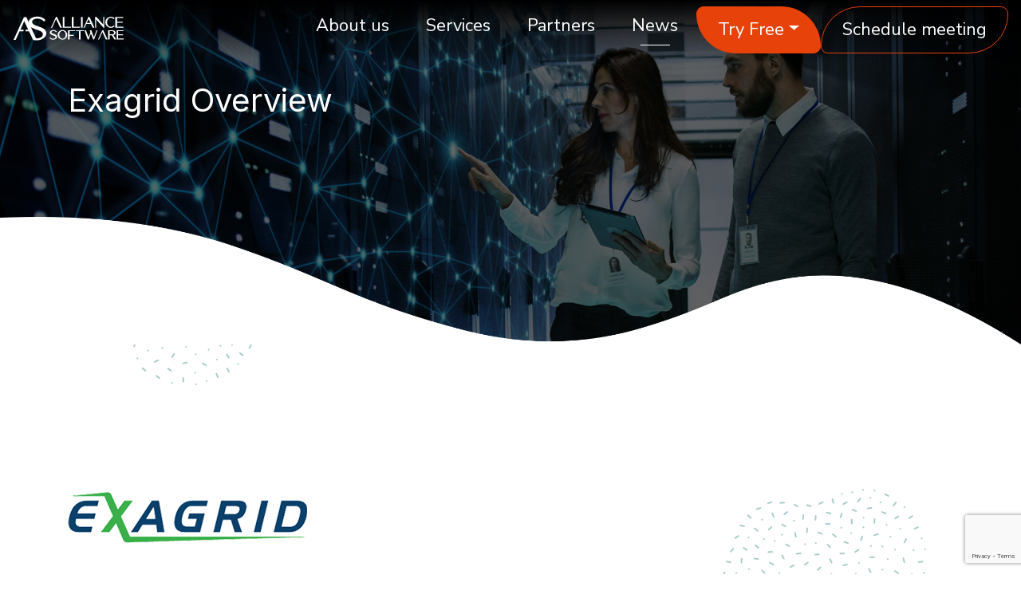

--- FILE ---
content_type: text/html; charset=UTF-8
request_url: https://www.alliancesoftware.tn/exagrid-overview/
body_size: 11959
content:
<!DOCTYPE html>
<html>
<head dir="ltr" lang="en-US" prefix="og: https://ogp.me/ns#">
<meta charset="UTF-8">
<meta name="viewport" content="width=device-width">
 <link rel="icon" href="/wp-content/uploads/2022/08/favicon-alliance-software.svg" sizes="16x16"> 
<title>Exagrid Overview | Alliance Software</title>

		<!-- All in One SEO 4.9.3 - aioseo.com -->
	<meta name="description" content="Learn why ExaGrid is the leader in backup storage. ExaGrid provides tiered backup storage with a unique disk-cache Landing Zone, long-term retention repository, and scale-out architecture." />
	<meta name="robots" content="max-image-preview:large" />
	<meta name="author" content="usrr-adm-as-soft"/>
	<meta name="keywords" content="news" />
	<link rel="canonical" href="https://www.alliancesoftware.tn/exagrid-overview/" />
	<meta name="generator" content="All in One SEO (AIOSEO) 4.9.3" />

		<meta name="google-site-verification" content="Okig2p6-Z6THyQnND93fecVG59QFwM58yub85D3tZ1s" />
		<meta property="og:locale" content="en_US" />
		<meta property="og:site_name" content="Alliance Software | IT INTEGRATOR" />
		<meta property="og:type" content="activity" />
		<meta property="og:title" content="Exagrid Overview | Alliance Software" />
		<meta property="og:description" content="Learn why ExaGrid is the leader in backup storage. ExaGrid provides tiered backup storage with a unique disk-cache Landing Zone, long-term retention repository, and scale-out architecture." />
		<meta property="og:url" content="https://www.alliancesoftware.tn/exagrid-overview/" />
		<meta property="fb:admins" content="100054210684693" />
		<meta property="og:image" content="https://www.alliancesoftware.tn/wp-content/uploads/2023/11/photo-cvr-page-Alliance-Cloud-Backup.png" />
		<meta property="og:image:secure_url" content="https://www.alliancesoftware.tn/wp-content/uploads/2023/11/photo-cvr-page-Alliance-Cloud-Backup.png" />
		<meta property="og:image:width" content="1080" />
		<meta property="og:image:height" content="500" />
		<meta name="twitter:card" content="summary_large_image" />
		<meta name="twitter:title" content="Exagrid Overview | Alliance Software" />
		<meta name="twitter:description" content="Learn why ExaGrid is the leader in backup storage. ExaGrid provides tiered backup storage with a unique disk-cache Landing Zone, long-term retention repository, and scale-out architecture." />
		<meta name="twitter:image" content="https://www.alliancesoftware.tn/wp-content/uploads/2022/08/Rapidite-Qualite-Solutions-Sur-Mesure-1.webp" />
		<script type="application/ld+json" class="aioseo-schema">
			{"@context":"https:\/\/schema.org","@graph":[{"@type":"BlogPosting","@id":"https:\/\/www.alliancesoftware.tn\/exagrid-overview\/#blogposting","name":"Exagrid Overview | Alliance Software","headline":"Exagrid Overview","author":{"@id":"https:\/\/www.alliancesoftware.tn\/author\/instalationsite_60mjordd\/#author"},"publisher":{"@id":"https:\/\/www.alliancesoftware.tn\/#organization"},"image":{"@type":"ImageObject","url":"https:\/\/www.alliancesoftware.tn\/wp-content\/uploads\/2022\/08\/exagrid.png","width":300,"height":113,"caption":"ExaGrid Tunisie"},"datePublished":"2022-08-01T22:58:58+02:00","dateModified":"2024-01-10T15:54:09+01:00","inLanguage":"en-US","mainEntityOfPage":{"@id":"https:\/\/www.alliancesoftware.tn\/exagrid-overview\/#webpage"},"isPartOf":{"@id":"https:\/\/www.alliancesoftware.tn\/exagrid-overview\/#webpage"},"articleSection":"News"},{"@type":"BreadcrumbList","@id":"https:\/\/www.alliancesoftware.tn\/exagrid-overview\/#breadcrumblist","itemListElement":[{"@type":"ListItem","@id":"https:\/\/www.alliancesoftware.tn#listItem","position":1,"name":"Home","item":"https:\/\/www.alliancesoftware.tn","nextItem":{"@type":"ListItem","@id":"https:\/\/www.alliancesoftware.tn\/category\/news\/#listItem","name":"News"}},{"@type":"ListItem","@id":"https:\/\/www.alliancesoftware.tn\/category\/news\/#listItem","position":2,"name":"News","item":"https:\/\/www.alliancesoftware.tn\/category\/news\/","nextItem":{"@type":"ListItem","@id":"https:\/\/www.alliancesoftware.tn\/exagrid-overview\/#listItem","name":"Exagrid Overview"},"previousItem":{"@type":"ListItem","@id":"https:\/\/www.alliancesoftware.tn#listItem","name":"Home"}},{"@type":"ListItem","@id":"https:\/\/www.alliancesoftware.tn\/exagrid-overview\/#listItem","position":3,"name":"Exagrid Overview","previousItem":{"@type":"ListItem","@id":"https:\/\/www.alliancesoftware.tn\/category\/news\/#listItem","name":"News"}}]},{"@type":"Organization","@id":"https:\/\/www.alliancesoftware.tn\/#organization","name":"Alliance Software","description":"IT INTEGRATOR","url":"https:\/\/www.alliancesoftware.tn\/","telephone":"+21671846174","logo":{"@type":"ImageObject","url":"https:\/\/www.alliancesoftware.tn\/wp-content\/uploads\/2022\/08\/logo-as-1.svg","@id":"https:\/\/www.alliancesoftware.tn\/exagrid-overview\/#organizationLogo","caption":"Alliance Software Tunisie"},"image":{"@id":"https:\/\/www.alliancesoftware.tn\/exagrid-overview\/#organizationLogo"},"sameAs":["https:\/\/www.facebook.com\/Alliance.Software.Tunisie","https:\/\/www.linkedin.com\/company\/alliance-software\/"]},{"@type":"Person","@id":"https:\/\/www.alliancesoftware.tn\/author\/instalationsite_60mjordd\/#author","url":"https:\/\/www.alliancesoftware.tn\/author\/instalationsite_60mjordd\/","name":"usrr-adm-as-soft","image":{"@type":"ImageObject","@id":"https:\/\/www.alliancesoftware.tn\/exagrid-overview\/#authorImage","url":"https:\/\/secure.gravatar.com\/avatar\/aa32a02ef3ac1d9ddb8137f24efdd94d?s=96&d=mm&r=g","width":96,"height":96,"caption":"usrr-adm-as-soft"}},{"@type":"WebPage","@id":"https:\/\/www.alliancesoftware.tn\/exagrid-overview\/#webpage","url":"https:\/\/www.alliancesoftware.tn\/exagrid-overview\/","name":"Exagrid Overview | Alliance Software","description":"Learn why ExaGrid is the leader in backup storage. ExaGrid provides tiered backup storage with a unique disk-cache Landing Zone, long-term retention repository, and scale-out architecture.","inLanguage":"en-US","isPartOf":{"@id":"https:\/\/www.alliancesoftware.tn\/#website"},"breadcrumb":{"@id":"https:\/\/www.alliancesoftware.tn\/exagrid-overview\/#breadcrumblist"},"author":{"@id":"https:\/\/www.alliancesoftware.tn\/author\/instalationsite_60mjordd\/#author"},"creator":{"@id":"https:\/\/www.alliancesoftware.tn\/author\/instalationsite_60mjordd\/#author"},"image":{"@type":"ImageObject","url":"https:\/\/www.alliancesoftware.tn\/wp-content\/uploads\/2022\/08\/exagrid.png","@id":"https:\/\/www.alliancesoftware.tn\/exagrid-overview\/#mainImage","width":300,"height":113,"caption":"ExaGrid Tunisie"},"primaryImageOfPage":{"@id":"https:\/\/www.alliancesoftware.tn\/exagrid-overview\/#mainImage"},"datePublished":"2022-08-01T22:58:58+02:00","dateModified":"2024-01-10T15:54:09+01:00"},{"@type":"WebSite","@id":"https:\/\/www.alliancesoftware.tn\/#website","url":"https:\/\/www.alliancesoftware.tn\/","name":"Alliance Software","alternateName":"Alliance Software Tunisia","description":"IT INTEGRATOR","inLanguage":"en-US","publisher":{"@id":"https:\/\/www.alliancesoftware.tn\/#organization"}}]}
		</script>
		<!-- All in One SEO -->

<link rel='dns-prefetch' href='//stackpath.bootstrapcdn.com' />
<link rel="alternate" type="application/rss+xml" title="Alliance Software &raquo; Exagrid Overview Comments Feed" href="https://www.alliancesoftware.tn/exagrid-overview/feed/" />
		<!-- This site uses the Google Analytics by MonsterInsights plugin v9.11.1 - Using Analytics tracking - https://www.monsterinsights.com/ -->
							<script src="//www.googletagmanager.com/gtag/js?id=G-M13DZDETEP"  data-cfasync="false" data-wpfc-render="false" type="text/javascript" async></script>
			<script data-cfasync="false" data-wpfc-render="false" type="text/javascript">
				var mi_version = '9.11.1';
				var mi_track_user = true;
				var mi_no_track_reason = '';
								var MonsterInsightsDefaultLocations = {"page_location":"https:\/\/www.alliancesoftware.tn\/exagrid-overview\/"};
								if ( typeof MonsterInsightsPrivacyGuardFilter === 'function' ) {
					var MonsterInsightsLocations = (typeof MonsterInsightsExcludeQuery === 'object') ? MonsterInsightsPrivacyGuardFilter( MonsterInsightsExcludeQuery ) : MonsterInsightsPrivacyGuardFilter( MonsterInsightsDefaultLocations );
				} else {
					var MonsterInsightsLocations = (typeof MonsterInsightsExcludeQuery === 'object') ? MonsterInsightsExcludeQuery : MonsterInsightsDefaultLocations;
				}

								var disableStrs = [
										'ga-disable-G-M13DZDETEP',
									];

				/* Function to detect opted out users */
				function __gtagTrackerIsOptedOut() {
					for (var index = 0; index < disableStrs.length; index++) {
						if (document.cookie.indexOf(disableStrs[index] + '=true') > -1) {
							return true;
						}
					}

					return false;
				}

				/* Disable tracking if the opt-out cookie exists. */
				if (__gtagTrackerIsOptedOut()) {
					for (var index = 0; index < disableStrs.length; index++) {
						window[disableStrs[index]] = true;
					}
				}

				/* Opt-out function */
				function __gtagTrackerOptout() {
					for (var index = 0; index < disableStrs.length; index++) {
						document.cookie = disableStrs[index] + '=true; expires=Thu, 31 Dec 2099 23:59:59 UTC; path=/';
						window[disableStrs[index]] = true;
					}
				}

				if ('undefined' === typeof gaOptout) {
					function gaOptout() {
						__gtagTrackerOptout();
					}
				}
								window.dataLayer = window.dataLayer || [];

				window.MonsterInsightsDualTracker = {
					helpers: {},
					trackers: {},
				};
				if (mi_track_user) {
					function __gtagDataLayer() {
						dataLayer.push(arguments);
					}

					function __gtagTracker(type, name, parameters) {
						if (!parameters) {
							parameters = {};
						}

						if (parameters.send_to) {
							__gtagDataLayer.apply(null, arguments);
							return;
						}

						if (type === 'event') {
														parameters.send_to = monsterinsights_frontend.v4_id;
							var hookName = name;
							if (typeof parameters['event_category'] !== 'undefined') {
								hookName = parameters['event_category'] + ':' + name;
							}

							if (typeof MonsterInsightsDualTracker.trackers[hookName] !== 'undefined') {
								MonsterInsightsDualTracker.trackers[hookName](parameters);
							} else {
								__gtagDataLayer('event', name, parameters);
							}
							
						} else {
							__gtagDataLayer.apply(null, arguments);
						}
					}

					__gtagTracker('js', new Date());
					__gtagTracker('set', {
						'developer_id.dZGIzZG': true,
											});
					if ( MonsterInsightsLocations.page_location ) {
						__gtagTracker('set', MonsterInsightsLocations);
					}
										__gtagTracker('config', 'G-M13DZDETEP', {"forceSSL":"true","link_attribution":"true"} );
										window.gtag = __gtagTracker;										(function () {
						/* https://developers.google.com/analytics/devguides/collection/analyticsjs/ */
						/* ga and __gaTracker compatibility shim. */
						var noopfn = function () {
							return null;
						};
						var newtracker = function () {
							return new Tracker();
						};
						var Tracker = function () {
							return null;
						};
						var p = Tracker.prototype;
						p.get = noopfn;
						p.set = noopfn;
						p.send = function () {
							var args = Array.prototype.slice.call(arguments);
							args.unshift('send');
							__gaTracker.apply(null, args);
						};
						var __gaTracker = function () {
							var len = arguments.length;
							if (len === 0) {
								return;
							}
							var f = arguments[len - 1];
							if (typeof f !== 'object' || f === null || typeof f.hitCallback !== 'function') {
								if ('send' === arguments[0]) {
									var hitConverted, hitObject = false, action;
									if ('event' === arguments[1]) {
										if ('undefined' !== typeof arguments[3]) {
											hitObject = {
												'eventAction': arguments[3],
												'eventCategory': arguments[2],
												'eventLabel': arguments[4],
												'value': arguments[5] ? arguments[5] : 1,
											}
										}
									}
									if ('pageview' === arguments[1]) {
										if ('undefined' !== typeof arguments[2]) {
											hitObject = {
												'eventAction': 'page_view',
												'page_path': arguments[2],
											}
										}
									}
									if (typeof arguments[2] === 'object') {
										hitObject = arguments[2];
									}
									if (typeof arguments[5] === 'object') {
										Object.assign(hitObject, arguments[5]);
									}
									if ('undefined' !== typeof arguments[1].hitType) {
										hitObject = arguments[1];
										if ('pageview' === hitObject.hitType) {
											hitObject.eventAction = 'page_view';
										}
									}
									if (hitObject) {
										action = 'timing' === arguments[1].hitType ? 'timing_complete' : hitObject.eventAction;
										hitConverted = mapArgs(hitObject);
										__gtagTracker('event', action, hitConverted);
									}
								}
								return;
							}

							function mapArgs(args) {
								var arg, hit = {};
								var gaMap = {
									'eventCategory': 'event_category',
									'eventAction': 'event_action',
									'eventLabel': 'event_label',
									'eventValue': 'event_value',
									'nonInteraction': 'non_interaction',
									'timingCategory': 'event_category',
									'timingVar': 'name',
									'timingValue': 'value',
									'timingLabel': 'event_label',
									'page': 'page_path',
									'location': 'page_location',
									'title': 'page_title',
									'referrer' : 'page_referrer',
								};
								for (arg in args) {
																		if (!(!args.hasOwnProperty(arg) || !gaMap.hasOwnProperty(arg))) {
										hit[gaMap[arg]] = args[arg];
									} else {
										hit[arg] = args[arg];
									}
								}
								return hit;
							}

							try {
								f.hitCallback();
							} catch (ex) {
							}
						};
						__gaTracker.create = newtracker;
						__gaTracker.getByName = newtracker;
						__gaTracker.getAll = function () {
							return [];
						};
						__gaTracker.remove = noopfn;
						__gaTracker.loaded = true;
						window['__gaTracker'] = __gaTracker;
					})();
									} else {
										console.log("");
					(function () {
						function __gtagTracker() {
							return null;
						}

						window['__gtagTracker'] = __gtagTracker;
						window['gtag'] = __gtagTracker;
					})();
									}
			</script>
							<!-- / Google Analytics by MonsterInsights -->
		<script type="text/javascript">
/* <![CDATA[ */
window._wpemojiSettings = {"baseUrl":"https:\/\/s.w.org\/images\/core\/emoji\/14.0.0\/72x72\/","ext":".png","svgUrl":"https:\/\/s.w.org\/images\/core\/emoji\/14.0.0\/svg\/","svgExt":".svg","source":{"concatemoji":"https:\/\/www.alliancesoftware.tn\/wp-includes\/js\/wp-emoji-release.min.js?ver=6.4.3"}};
/*! This file is auto-generated */
!function(i,n){var o,s,e;function c(e){try{var t={supportTests:e,timestamp:(new Date).valueOf()};sessionStorage.setItem(o,JSON.stringify(t))}catch(e){}}function p(e,t,n){e.clearRect(0,0,e.canvas.width,e.canvas.height),e.fillText(t,0,0);var t=new Uint32Array(e.getImageData(0,0,e.canvas.width,e.canvas.height).data),r=(e.clearRect(0,0,e.canvas.width,e.canvas.height),e.fillText(n,0,0),new Uint32Array(e.getImageData(0,0,e.canvas.width,e.canvas.height).data));return t.every(function(e,t){return e===r[t]})}function u(e,t,n){switch(t){case"flag":return n(e,"\ud83c\udff3\ufe0f\u200d\u26a7\ufe0f","\ud83c\udff3\ufe0f\u200b\u26a7\ufe0f")?!1:!n(e,"\ud83c\uddfa\ud83c\uddf3","\ud83c\uddfa\u200b\ud83c\uddf3")&&!n(e,"\ud83c\udff4\udb40\udc67\udb40\udc62\udb40\udc65\udb40\udc6e\udb40\udc67\udb40\udc7f","\ud83c\udff4\u200b\udb40\udc67\u200b\udb40\udc62\u200b\udb40\udc65\u200b\udb40\udc6e\u200b\udb40\udc67\u200b\udb40\udc7f");case"emoji":return!n(e,"\ud83e\udef1\ud83c\udffb\u200d\ud83e\udef2\ud83c\udfff","\ud83e\udef1\ud83c\udffb\u200b\ud83e\udef2\ud83c\udfff")}return!1}function f(e,t,n){var r="undefined"!=typeof WorkerGlobalScope&&self instanceof WorkerGlobalScope?new OffscreenCanvas(300,150):i.createElement("canvas"),a=r.getContext("2d",{willReadFrequently:!0}),o=(a.textBaseline="top",a.font="600 32px Arial",{});return e.forEach(function(e){o[e]=t(a,e,n)}),o}function t(e){var t=i.createElement("script");t.src=e,t.defer=!0,i.head.appendChild(t)}"undefined"!=typeof Promise&&(o="wpEmojiSettingsSupports",s=["flag","emoji"],n.supports={everything:!0,everythingExceptFlag:!0},e=new Promise(function(e){i.addEventListener("DOMContentLoaded",e,{once:!0})}),new Promise(function(t){var n=function(){try{var e=JSON.parse(sessionStorage.getItem(o));if("object"==typeof e&&"number"==typeof e.timestamp&&(new Date).valueOf()<e.timestamp+604800&&"object"==typeof e.supportTests)return e.supportTests}catch(e){}return null}();if(!n){if("undefined"!=typeof Worker&&"undefined"!=typeof OffscreenCanvas&&"undefined"!=typeof URL&&URL.createObjectURL&&"undefined"!=typeof Blob)try{var e="postMessage("+f.toString()+"("+[JSON.stringify(s),u.toString(),p.toString()].join(",")+"));",r=new Blob([e],{type:"text/javascript"}),a=new Worker(URL.createObjectURL(r),{name:"wpTestEmojiSupports"});return void(a.onmessage=function(e){c(n=e.data),a.terminate(),t(n)})}catch(e){}c(n=f(s,u,p))}t(n)}).then(function(e){for(var t in e)n.supports[t]=e[t],n.supports.everything=n.supports.everything&&n.supports[t],"flag"!==t&&(n.supports.everythingExceptFlag=n.supports.everythingExceptFlag&&n.supports[t]);n.supports.everythingExceptFlag=n.supports.everythingExceptFlag&&!n.supports.flag,n.DOMReady=!1,n.readyCallback=function(){n.DOMReady=!0}}).then(function(){return e}).then(function(){var e;n.supports.everything||(n.readyCallback(),(e=n.source||{}).concatemoji?t(e.concatemoji):e.wpemoji&&e.twemoji&&(t(e.twemoji),t(e.wpemoji)))}))}((window,document),window._wpemojiSettings);
/* ]]> */
</script>
<style id='wp-emoji-styles-inline-css' type='text/css'>

	img.wp-smiley, img.emoji {
		display: inline !important;
		border: none !important;
		box-shadow: none !important;
		height: 1em !important;
		width: 1em !important;
		margin: 0 0.07em !important;
		vertical-align: -0.1em !important;
		background: none !important;
		padding: 0 !important;
	}
</style>
<link rel='stylesheet' id='wp-block-library-css' href='https://www.alliancesoftware.tn/wp-includes/css/dist/block-library/style.min.css?ver=6.4.3' type='text/css' media='all' />
<link rel='stylesheet' id='aioseo/css/src/vue/standalone/blocks/table-of-contents/global.scss-css' href='https://www.alliancesoftware.tn/wp-content/plugins/all-in-one-seo-pack/dist/Lite/assets/css/table-of-contents/global.e90f6d47.css?ver=4.9.3' type='text/css' media='all' />
<style id='classic-theme-styles-inline-css' type='text/css'>
/*! This file is auto-generated */
.wp-block-button__link{color:#fff;background-color:#32373c;border-radius:9999px;box-shadow:none;text-decoration:none;padding:calc(.667em + 2px) calc(1.333em + 2px);font-size:1.125em}.wp-block-file__button{background:#32373c;color:#fff;text-decoration:none}
</style>
<style id='global-styles-inline-css' type='text/css'>
body{--wp--preset--color--black: #000000;--wp--preset--color--cyan-bluish-gray: #abb8c3;--wp--preset--color--white: #ffffff;--wp--preset--color--pale-pink: #f78da7;--wp--preset--color--vivid-red: #cf2e2e;--wp--preset--color--luminous-vivid-orange: #ff6900;--wp--preset--color--luminous-vivid-amber: #fcb900;--wp--preset--color--light-green-cyan: #7bdcb5;--wp--preset--color--vivid-green-cyan: #00d084;--wp--preset--color--pale-cyan-blue: #8ed1fc;--wp--preset--color--vivid-cyan-blue: #0693e3;--wp--preset--color--vivid-purple: #9b51e0;--wp--preset--gradient--vivid-cyan-blue-to-vivid-purple: linear-gradient(135deg,rgba(6,147,227,1) 0%,rgb(155,81,224) 100%);--wp--preset--gradient--light-green-cyan-to-vivid-green-cyan: linear-gradient(135deg,rgb(122,220,180) 0%,rgb(0,208,130) 100%);--wp--preset--gradient--luminous-vivid-amber-to-luminous-vivid-orange: linear-gradient(135deg,rgba(252,185,0,1) 0%,rgba(255,105,0,1) 100%);--wp--preset--gradient--luminous-vivid-orange-to-vivid-red: linear-gradient(135deg,rgba(255,105,0,1) 0%,rgb(207,46,46) 100%);--wp--preset--gradient--very-light-gray-to-cyan-bluish-gray: linear-gradient(135deg,rgb(238,238,238) 0%,rgb(169,184,195) 100%);--wp--preset--gradient--cool-to-warm-spectrum: linear-gradient(135deg,rgb(74,234,220) 0%,rgb(151,120,209) 20%,rgb(207,42,186) 40%,rgb(238,44,130) 60%,rgb(251,105,98) 80%,rgb(254,248,76) 100%);--wp--preset--gradient--blush-light-purple: linear-gradient(135deg,rgb(255,206,236) 0%,rgb(152,150,240) 100%);--wp--preset--gradient--blush-bordeaux: linear-gradient(135deg,rgb(254,205,165) 0%,rgb(254,45,45) 50%,rgb(107,0,62) 100%);--wp--preset--gradient--luminous-dusk: linear-gradient(135deg,rgb(255,203,112) 0%,rgb(199,81,192) 50%,rgb(65,88,208) 100%);--wp--preset--gradient--pale-ocean: linear-gradient(135deg,rgb(255,245,203) 0%,rgb(182,227,212) 50%,rgb(51,167,181) 100%);--wp--preset--gradient--electric-grass: linear-gradient(135deg,rgb(202,248,128) 0%,rgb(113,206,126) 100%);--wp--preset--gradient--midnight: linear-gradient(135deg,rgb(2,3,129) 0%,rgb(40,116,252) 100%);--wp--preset--font-size--small: 13px;--wp--preset--font-size--medium: 20px;--wp--preset--font-size--large: 36px;--wp--preset--font-size--x-large: 42px;--wp--preset--spacing--20: 0.44rem;--wp--preset--spacing--30: 0.67rem;--wp--preset--spacing--40: 1rem;--wp--preset--spacing--50: 1.5rem;--wp--preset--spacing--60: 2.25rem;--wp--preset--spacing--70: 3.38rem;--wp--preset--spacing--80: 5.06rem;--wp--preset--shadow--natural: 6px 6px 9px rgba(0, 0, 0, 0.2);--wp--preset--shadow--deep: 12px 12px 50px rgba(0, 0, 0, 0.4);--wp--preset--shadow--sharp: 6px 6px 0px rgba(0, 0, 0, 0.2);--wp--preset--shadow--outlined: 6px 6px 0px -3px rgba(255, 255, 255, 1), 6px 6px rgba(0, 0, 0, 1);--wp--preset--shadow--crisp: 6px 6px 0px rgba(0, 0, 0, 1);}:where(.is-layout-flex){gap: 0.5em;}:where(.is-layout-grid){gap: 0.5em;}body .is-layout-flow > .alignleft{float: left;margin-inline-start: 0;margin-inline-end: 2em;}body .is-layout-flow > .alignright{float: right;margin-inline-start: 2em;margin-inline-end: 0;}body .is-layout-flow > .aligncenter{margin-left: auto !important;margin-right: auto !important;}body .is-layout-constrained > .alignleft{float: left;margin-inline-start: 0;margin-inline-end: 2em;}body .is-layout-constrained > .alignright{float: right;margin-inline-start: 2em;margin-inline-end: 0;}body .is-layout-constrained > .aligncenter{margin-left: auto !important;margin-right: auto !important;}body .is-layout-constrained > :where(:not(.alignleft):not(.alignright):not(.alignfull)){max-width: var(--wp--style--global--content-size);margin-left: auto !important;margin-right: auto !important;}body .is-layout-constrained > .alignwide{max-width: var(--wp--style--global--wide-size);}body .is-layout-flex{display: flex;}body .is-layout-flex{flex-wrap: wrap;align-items: center;}body .is-layout-flex > *{margin: 0;}body .is-layout-grid{display: grid;}body .is-layout-grid > *{margin: 0;}:where(.wp-block-columns.is-layout-flex){gap: 2em;}:where(.wp-block-columns.is-layout-grid){gap: 2em;}:where(.wp-block-post-template.is-layout-flex){gap: 1.25em;}:where(.wp-block-post-template.is-layout-grid){gap: 1.25em;}.has-black-color{color: var(--wp--preset--color--black) !important;}.has-cyan-bluish-gray-color{color: var(--wp--preset--color--cyan-bluish-gray) !important;}.has-white-color{color: var(--wp--preset--color--white) !important;}.has-pale-pink-color{color: var(--wp--preset--color--pale-pink) !important;}.has-vivid-red-color{color: var(--wp--preset--color--vivid-red) !important;}.has-luminous-vivid-orange-color{color: var(--wp--preset--color--luminous-vivid-orange) !important;}.has-luminous-vivid-amber-color{color: var(--wp--preset--color--luminous-vivid-amber) !important;}.has-light-green-cyan-color{color: var(--wp--preset--color--light-green-cyan) !important;}.has-vivid-green-cyan-color{color: var(--wp--preset--color--vivid-green-cyan) !important;}.has-pale-cyan-blue-color{color: var(--wp--preset--color--pale-cyan-blue) !important;}.has-vivid-cyan-blue-color{color: var(--wp--preset--color--vivid-cyan-blue) !important;}.has-vivid-purple-color{color: var(--wp--preset--color--vivid-purple) !important;}.has-black-background-color{background-color: var(--wp--preset--color--black) !important;}.has-cyan-bluish-gray-background-color{background-color: var(--wp--preset--color--cyan-bluish-gray) !important;}.has-white-background-color{background-color: var(--wp--preset--color--white) !important;}.has-pale-pink-background-color{background-color: var(--wp--preset--color--pale-pink) !important;}.has-vivid-red-background-color{background-color: var(--wp--preset--color--vivid-red) !important;}.has-luminous-vivid-orange-background-color{background-color: var(--wp--preset--color--luminous-vivid-orange) !important;}.has-luminous-vivid-amber-background-color{background-color: var(--wp--preset--color--luminous-vivid-amber) !important;}.has-light-green-cyan-background-color{background-color: var(--wp--preset--color--light-green-cyan) !important;}.has-vivid-green-cyan-background-color{background-color: var(--wp--preset--color--vivid-green-cyan) !important;}.has-pale-cyan-blue-background-color{background-color: var(--wp--preset--color--pale-cyan-blue) !important;}.has-vivid-cyan-blue-background-color{background-color: var(--wp--preset--color--vivid-cyan-blue) !important;}.has-vivid-purple-background-color{background-color: var(--wp--preset--color--vivid-purple) !important;}.has-black-border-color{border-color: var(--wp--preset--color--black) !important;}.has-cyan-bluish-gray-border-color{border-color: var(--wp--preset--color--cyan-bluish-gray) !important;}.has-white-border-color{border-color: var(--wp--preset--color--white) !important;}.has-pale-pink-border-color{border-color: var(--wp--preset--color--pale-pink) !important;}.has-vivid-red-border-color{border-color: var(--wp--preset--color--vivid-red) !important;}.has-luminous-vivid-orange-border-color{border-color: var(--wp--preset--color--luminous-vivid-orange) !important;}.has-luminous-vivid-amber-border-color{border-color: var(--wp--preset--color--luminous-vivid-amber) !important;}.has-light-green-cyan-border-color{border-color: var(--wp--preset--color--light-green-cyan) !important;}.has-vivid-green-cyan-border-color{border-color: var(--wp--preset--color--vivid-green-cyan) !important;}.has-pale-cyan-blue-border-color{border-color: var(--wp--preset--color--pale-cyan-blue) !important;}.has-vivid-cyan-blue-border-color{border-color: var(--wp--preset--color--vivid-cyan-blue) !important;}.has-vivid-purple-border-color{border-color: var(--wp--preset--color--vivid-purple) !important;}.has-vivid-cyan-blue-to-vivid-purple-gradient-background{background: var(--wp--preset--gradient--vivid-cyan-blue-to-vivid-purple) !important;}.has-light-green-cyan-to-vivid-green-cyan-gradient-background{background: var(--wp--preset--gradient--light-green-cyan-to-vivid-green-cyan) !important;}.has-luminous-vivid-amber-to-luminous-vivid-orange-gradient-background{background: var(--wp--preset--gradient--luminous-vivid-amber-to-luminous-vivid-orange) !important;}.has-luminous-vivid-orange-to-vivid-red-gradient-background{background: var(--wp--preset--gradient--luminous-vivid-orange-to-vivid-red) !important;}.has-very-light-gray-to-cyan-bluish-gray-gradient-background{background: var(--wp--preset--gradient--very-light-gray-to-cyan-bluish-gray) !important;}.has-cool-to-warm-spectrum-gradient-background{background: var(--wp--preset--gradient--cool-to-warm-spectrum) !important;}.has-blush-light-purple-gradient-background{background: var(--wp--preset--gradient--blush-light-purple) !important;}.has-blush-bordeaux-gradient-background{background: var(--wp--preset--gradient--blush-bordeaux) !important;}.has-luminous-dusk-gradient-background{background: var(--wp--preset--gradient--luminous-dusk) !important;}.has-pale-ocean-gradient-background{background: var(--wp--preset--gradient--pale-ocean) !important;}.has-electric-grass-gradient-background{background: var(--wp--preset--gradient--electric-grass) !important;}.has-midnight-gradient-background{background: var(--wp--preset--gradient--midnight) !important;}.has-small-font-size{font-size: var(--wp--preset--font-size--small) !important;}.has-medium-font-size{font-size: var(--wp--preset--font-size--medium) !important;}.has-large-font-size{font-size: var(--wp--preset--font-size--large) !important;}.has-x-large-font-size{font-size: var(--wp--preset--font-size--x-large) !important;}
.wp-block-navigation a:where(:not(.wp-element-button)){color: inherit;}
:where(.wp-block-post-template.is-layout-flex){gap: 1.25em;}:where(.wp-block-post-template.is-layout-grid){gap: 1.25em;}
:where(.wp-block-columns.is-layout-flex){gap: 2em;}:where(.wp-block-columns.is-layout-grid){gap: 2em;}
.wp-block-pullquote{font-size: 1.5em;line-height: 1.6;}
</style>
<link rel='stylesheet' id='contact-form-7-css' href='https://www.alliancesoftware.tn/wp-content/plugins/contact-form-7/includes/css/styles.css?ver=5.9.8' type='text/css' media='all' />
<link rel='stylesheet' id='sow-image-default-8b5b6f678277-css' href='https://www.alliancesoftware.tn/wp-content/uploads/siteorigin-widgets/sow-image-default-8b5b6f678277.css?ver=6.4.3' type='text/css' media='all' />
<link rel='stylesheet' id='default-css' href='https://www.alliancesoftware.tn/wp-content/themes/as-theme/style.css?ver=6.4.3' type='text/css' media='all' />
<link rel='stylesheet' id='bootstrap4-css' href='https://www.alliancesoftware.tn/wp-content/themes/as-theme/css/bootstrap.min.css?ver=6.4.3' type='text/css' media='all' />
<link rel='stylesheet' id='font-awesome-css' href='https://stackpath.bootstrapcdn.com/font-awesome/4.7.0/css/font-awesome.min.css?ver=6.4.3' type='text/css' media='all' />
<link rel='stylesheet' id='all-css' href='https://www.alliancesoftware.tn/wp-content/themes/as-theme/css/all.css?ver=6.4.3' type='text/css' media='all' />
<link rel='stylesheet' id='as-style-css' href='https://www.alliancesoftware.tn/wp-content/themes/as-theme/css/as.css?ver=6.4.3' type='text/css' media='all' />
<link rel='stylesheet' id='sib-front-css-css' href='https://www.alliancesoftware.tn/wp-content/plugins/mailin/css/mailin-front.css?ver=6.4.3' type='text/css' media='all' />
<script type="text/javascript" src="https://www.alliancesoftware.tn/wp-content/plugins/google-analytics-for-wordpress/assets/js/frontend-gtag.min.js?ver=9.11.1" id="monsterinsights-frontend-script-js" async="async" data-wp-strategy="async"></script>
<script data-cfasync="false" data-wpfc-render="false" type="text/javascript" id='monsterinsights-frontend-script-js-extra'>/* <![CDATA[ */
var monsterinsights_frontend = {"js_events_tracking":"true","download_extensions":"doc,pdf,ppt,zip,xls,docx,pptx,xlsx","inbound_paths":"[{\"path\":\"\\\/go\\\/\",\"label\":\"affiliate\"},{\"path\":\"\\\/recommend\\\/\",\"label\":\"affiliate\"}]","home_url":"https:\/\/www.alliancesoftware.tn","hash_tracking":"false","v4_id":"G-M13DZDETEP"};/* ]]> */
</script>
<script type="text/javascript" src="https://www.alliancesoftware.tn/wp-includes/js/tinymce/tinymce.min.js?ver=49110-20201110" id="wp-tinymce-root-js"></script>
<script type="text/javascript" src="https://www.alliancesoftware.tn/wp-includes/js/tinymce/plugins/compat3x/plugin.min.js?ver=49110-20201110" id="wp-tinymce-js"></script>
<script type="text/javascript" src="https://www.alliancesoftware.tn/wp-content/themes/as-theme/js/jquery.min.js?ver=6.4.3" id="jquery-js"></script>
<script type="text/javascript" id="sib-front-js-js-extra">
/* <![CDATA[ */
var sibErrMsg = {"invalidMail":"Please fill out valid email address","requiredField":"Please fill out required fields","invalidDateFormat":"Please fill out valid date format","invalidSMSFormat":"Please fill out valid phone number"};
var ajax_sib_front_object = {"ajax_url":"https:\/\/www.alliancesoftware.tn\/wp-admin\/admin-ajax.php","ajax_nonce":"1faf30b81c","flag_url":"https:\/\/www.alliancesoftware.tn\/wp-content\/plugins\/mailin\/img\/flags\/"};
/* ]]> */
</script>
<script type="text/javascript" src="https://www.alliancesoftware.tn/wp-content/plugins/mailin/js/mailin-front.js?ver=1768469203" id="sib-front-js-js"></script>
<link rel="https://api.w.org/" href="https://www.alliancesoftware.tn/wp-json/" /><link rel="alternate" type="application/json" href="https://www.alliancesoftware.tn/wp-json/wp/v2/posts/306" /><link rel="EditURI" type="application/rsd+xml" title="RSD" href="https://www.alliancesoftware.tn/xmlrpc.php?rsd" />
<meta name="generator" content="WordPress 6.4.3" />
<link rel='shortlink' href='https://www.alliancesoftware.tn/?p=306' />
<link rel="alternate" type="application/json+oembed" href="https://www.alliancesoftware.tn/wp-json/oembed/1.0/embed?url=https%3A%2F%2Fwww.alliancesoftware.tn%2Fexagrid-overview%2F" />
<link rel="alternate" type="text/xml+oembed" href="https://www.alliancesoftware.tn/wp-json/oembed/1.0/embed?url=https%3A%2F%2Fwww.alliancesoftware.tn%2Fexagrid-overview%2F&#038;format=xml" />
<meta name="generator" content="performance-lab 3.2.0; plugins: ">
<script type="text/javascript" src="https://cdn.brevo.com/js/sdk-loader.js" async></script>
<script type="text/javascript">
  window.Brevo = window.Brevo || [];
  window.Brevo.push(['init', {"client_key":"b8jeuwoik18j5qxu6kdme4f6","email_id":null,"push":{"customDomain":"https:\/\/www.alliancesoftware.tn\/wp-content\/plugins\/mailin\/"},"service_worker_url":"sw.js?key=${key}","frame_url":"brevo-frame.html"}]);
</script><link rel="icon" href="https://www.alliancesoftware.tn/wp-content/uploads/2025/04/cropped-icone-AS-32x32.png" sizes="32x32" />
<link rel="icon" href="https://www.alliancesoftware.tn/wp-content/uploads/2025/04/cropped-icone-AS-192x192.png" sizes="192x192" />
<link rel="apple-touch-icon" href="https://www.alliancesoftware.tn/wp-content/uploads/2025/04/cropped-icone-AS-180x180.png" />
<meta name="msapplication-TileImage" content="https://www.alliancesoftware.tn/wp-content/uploads/2025/04/cropped-icone-AS-270x270.png" />
		<style type="text/css" id="wp-custom-css">
			
#menu-item-1615 /*try free*/ {
    border: 1px solid #e64209;
    background: #e64209;
    border-radius: 1em 5em ;
    padding: 4px 18px;
    transition: all 0.3s ease;
    color: #e64209;
    text-decoration: none;
    display: inline-block;
}

#menu-item-1615:hover /*try free*/{
    background: transparent; 
    color: #ff6f33; 
}
#menu-item-1777/*schedule coon..*/{
    border: 1px solid #e64209;
    background: transparent;
    border-radius: 5em 1em;
    padding: 4px 18px;
    transition: all 0.3s ease;
    color: #fff;
    text-decoration: none;
    display: inline-block;
}

#menu-item-1777:hover /*schedule coon..*/{
    background: #e64209; 
    color: #fff;
}

ul [aria-labelledby="menu-item-dropdown-1615"]{
	background: transparent;
	border: 0px solid #000;
    border-radius: 5em 1em ;

}

  

#menu-item-1802{
    border: 1px solid #e64209;
    background: #e64209;
    border-radius: 5em 1em ;
    padding: 3px 18px;
    transition: all 0.3s ease;
    color: #e64209;
    text-decoration: none;
    display: inline-block;
	position: absolute;
        


}
[class="dropdown-item"] {

    background: #e64209;
    border-radius: 5em 1em;

 text-align:center;
}
[class="dropdown-item"]:hover {
    background: #e64209; 
}

body.postid-2522 .header-page {
  background-image: url('https://www.alliancesoftware.tn/wp-content/uploads/2025/05/Dell-PowerFlex-with-Nutanix-Cloud-Platform-1899-x-600-px-1.png') !important;
background-color: #00227f;
	padding: 8% 0;
	color: #fff;
	position: relative;
	background-repeat: no-repeat;
	background-size: 100%;
	background-attachment: fixed;
background-position: 10px 0px ;

}
body.postid-2522 .header-page img {
  display: none;
}


body.postid-2522 .header-page::after {
  content: "";
  display: block;
  position: absolute;
  bottom: 0;
  right: 0;
  width: 100%;
  height: 300px;
  background: url('https://www.alliancesoftware.tn/wp-content/uploads/2025/05/Design-sans-titre-35.png') no-repeat bottom right;
  background-size: contain;
  z-index: 1;
}


body.postid-2522 .post-img img,
body.postid-2755 .post-img img {
  display: none !important;
}
body.postid-2522 h1 {
     font-weight: bold;
}
@media screen and (max-width: 768px) {
  body.postid-2522 .header-page {
         background-size: 125%;
        background-position-x: center;
        background-position-y: 100px;
        text-align: center;
        background-color: #00227E;
  }
	@media (max-width: 768px) {
    .archive .header-page, .single .header-page {
        margin-top: 0px;
				 margin-bottom: 0px;
    }
}
	
  .archive .header-page::before,
  .single .header-page::before {
    content: "";
    position: absolute;
    top: -154px;
    left: 0;
    width: 100%;
    height: 154px;
    background-color: #00227f;
    z-index: -1;
  }


		</style>
			<script type="text/javascript">
_linkedin_partner_id = "5480716";
window._linkedin_data_partner_ids = window._linkedin_data_partner_ids || [];
window._linkedin_data_partner_ids.push(_linkedin_partner_id);
</script><script type="text/javascript">
(function(l) {
if (!l){window.lintrk = function(a,b){window.lintrk.q.push([a,b])};
window.lintrk.q=[]}
var s = document.getElementsByTagName("script")[0];
var b = document.createElement("script");
b.type = "text/javascript";b.async = true;
b.src = "https://snap.licdn.com/li.lms-analytics/insight.min.js";
s.parentNode.insertBefore(b, s);})(window.lintrk);
</script>
<noscript>
<img height="1" width="1" style="display:none;" alt="" src="https://px.ads.linkedin.com/collect/?pid=5480716&fmt=gif" />
</noscript>
</head>
<!-- Google tag (gtag.js) -->
<script async src="https://www.googletagmanager.com/gtag/js?id=G-M13DZDETEP"></script> <script> window.dataLayer = window.dataLayer || []; function gtag(){dataLayer.push(arguments);} gtag('js', new Date()); gtag('config', 'G-M13DZDETEP'); </script> 
<body class="post-template-default single single-post postid-306 single-format-standard ">	

<div class="normal-menu menu-to-right main-menu menu-top">	
<div class="container-fluid">
<nav class="navbar navbar-expand-md navbar-light" role="navigation">
  <div class="container-fluid">
     <a class="navbar-brand" href="/"><img class="main-logo" src="/wp-content/uploads/2022/08/logo-as-blanc-1.svg" /><img class="sticky-logo" src="/wp-content/uploads/2022/08/logo-as-1.svg" /></a>
    <button class="navbar-toggler" type="button" data-toggle="collapse" data-target="#bs-example-navbar-collapse-1" aria-controls="bs-example-navbar-collapse-1" aria-expanded="false" aria-label="Toggle navigation">
        <span class="navbar-toggler-icon"></span>
    </button>
        <div id="bs-example-navbar-collapse-1" class="collapse navbar-collapse"><ul id="menu-menu-2" class="nav navbar-nav ml-auto" itemscope itemtype="http://www.schema.org/SiteNavigationElement"><li  id="menu-item-1578" class="menu-item menu-item-type-post_type menu-item-object-page menu-item-privacy-policy menu-item-1578 nav-item"><a itemprop="url" href="https://www.alliancesoftware.tn/about-us/" class="nav-link"><span itemprop="name">About us</span></a></li>
<li  id="menu-item-1579" class="menu-item menu-item-type-post_type menu-item-object-page menu-item-1579 nav-item"><a itemprop="url" href="https://www.alliancesoftware.tn/services/" class="nav-link"><span itemprop="name">Services</span></a></li>
<li  id="menu-item-1580" class="menu-item menu-item-type-post_type menu-item-object-page menu-item-1580 nav-item"><a itemprop="url" href="https://www.alliancesoftware.tn/partners/" class="nav-link"><span itemprop="name">Partners</span></a></li>
<li  id="menu-item-1778" class="menu-item menu-item-type-taxonomy menu-item-object-category current-post-ancestor current-menu-parent current-post-parent active menu-item-1778 nav-item"><a itemprop="url" href="https://www.alliancesoftware.tn/category/news/" class="nav-link"><span itemprop="name">News</span></a></li>
<li  id="menu-item-1615" class="menu-item menu-item-type-custom menu-item-object-custom menu-item-has-children dropdown menu-item-1615 nav-item"><a href="#" data-toggle="dropdown" aria-expanded="false" class="dropdown-toggle nav-link" id="menu-item-dropdown-1615"><span itemprop="name">Try Free</span></a>
<ul class="dropdown-menu" aria-labelledby="menu-item-dropdown-1615">
	<li  id="menu-item-1802" class="menu-item menu-item-type-custom menu-item-object-custom menu-item-1802 nav-item"><a itemprop="url" href="https://www.alliancesoftware.tn/alliance-software-cloud-backup/" class="dropdown-item"><span itemprop="name">Alliance Cloud  Backup</span></a></li>
</ul>
</li>
<li  id="menu-item-1777" class="menu-item menu-item-type-post_type menu-item-object-page menu-item-1777 nav-item"><a itemprop="url" href="https://www.alliancesoftware.tn/schedule-meeting/" class="nav-link"><span itemprop="name">Schedule meeting</span></a></li>
</ul></div>    </div>
</nav>

</div>
</div>
<div class="main">
<div class="main">
<div class="header-page" style="background-image:url(/wp-content/uploads/2022/08/News.jpg);">  
<div class="container">
<h1>Exagrid Overview</h1> 
</div>
<img src="/wp-content/uploads/2022/08/Wave_White_bottom_right_shape_03.png" />
</div>
<div class="container">
<div class="single-content">	
<div class="post-img"><img width="300" height="113" src="https://www.alliancesoftware.tn/wp-content/uploads/2022/08/exagrid.png" class="attachment-full size-full wp-post-image" alt="ExaGrid Tunisie" decoding="async" /></div>
<p>Learn why ExaGrid is the leader in backup storage. ExaGrid provides tiered backup storage with a unique disk-cache Landing Zone, long-term retention repository, and scale-out architecture.</p>
<p style="text-align: center;"><iframe width="560" height="315" src="https://www.youtube.com/embed/E5hryNnHBzI?si=Sz2DAUA1Y9TbMTe3" title="YouTube video player" frameborder="0" allow="accelerometer; autoplay; clipboard-write; encrypted-media; gyroscope; picture-in-picture; web-share" allowfullscreen></iframe></p>
<div style="position: static !important;"></div>
<div style="position: static !important;"></div>
</div>
</div>
</div>
</div>
</div>
<footer>

<div class="footer-wi">

<div class="container">
<div class="row">
<div class="col-md-5 col-xs-12">
<div class="widget_footer"><div
			
			class="so-widget-sow-image so-widget-sow-image-default-8b5b6f678277"
			
		>
<div class="sow-image-container">
		<img 
	src="https://www.alliancesoftware.tn/wp-content/uploads/2022/08/logo-as-1.svg" width="140" height="1" sizes="(max-width: 1px) 100vw, 1px" title="Logo Alliance Software Tunisie" alt="Alliance Software Tunisie" decoding="async" loading="lazy" 		class="so-widget-image"/>
	</div>

</div></div><div class="widget_text widget_footer"><div class="textwidget custom-html-widget">Phone: +216 71 846 174<br>
Fax: +216 71 791 876<br>
Email: <a href="mailto:commercial@alliancesoftware.tn">commercial@alliancesoftware.tn</a><br>
Address: 14 Rue Ahmed Rami, 1002 -Tunis<br>
<a title="Privacy Policy" href="https://www.alliancesoftware.tn/privacy-policy/" target="_blank" rel="noopener">Privacy Policy</a></div></div></div>
<div class="col-md-7 col-xs-12">
<div class="widget_footer">			<div class="textwidget"><p><iframe loading="lazy" style="border: 0;" src="https://www.google.com/maps/embed?pb=!1m18!1m12!1m3!1d532.8991141244884!2d10.182941626424668!3d36.82364737080906!2m3!1f0!2f0!3f0!3m2!1i1024!2i768!4f13.1!3m3!1m2!1s0x12fd35ea2bd19e63%3A0xdbd10cbc49dec8a6!2sALLIANCE%20SOFTWARE!5e0!3m2!1sfr!2stn!4v1661342092613!5m2!1sfr!2stn" width="100%" allowfullscreen=""></iframe></p>
</div>
		</div></div>
</div>
</div>

</div>

<div class='copyright'>
<div class="container text-center">© 2022 Alliance Software</div>
</div>


</footer>


<script type="text/javascript" src="https://www.alliancesoftware.tn/wp-includes/js/dist/vendor/wp-polyfill-inert.min.js?ver=3.1.2" id="wp-polyfill-inert-js"></script>
<script type="text/javascript" src="https://www.alliancesoftware.tn/wp-includes/js/dist/vendor/regenerator-runtime.min.js?ver=0.14.0" id="regenerator-runtime-js"></script>
<script type="text/javascript" src="https://www.alliancesoftware.tn/wp-includes/js/dist/vendor/wp-polyfill.min.js?ver=3.15.0" id="wp-polyfill-js"></script>
<script type="text/javascript" src="https://www.alliancesoftware.tn/wp-includes/js/dist/hooks.min.js?ver=c6aec9a8d4e5a5d543a1" id="wp-hooks-js"></script>
<script type="text/javascript" src="https://www.alliancesoftware.tn/wp-includes/js/dist/i18n.min.js?ver=7701b0c3857f914212ef" id="wp-i18n-js"></script>
<script type="text/javascript" id="wp-i18n-js-after">
/* <![CDATA[ */
wp.i18n.setLocaleData( { 'text direction\u0004ltr': [ 'ltr' ] } );
/* ]]> */
</script>
<script type="text/javascript" src="https://www.alliancesoftware.tn/wp-content/plugins/contact-form-7/includes/swv/js/index.js?ver=5.9.8" id="swv-js"></script>
<script type="text/javascript" id="contact-form-7-js-extra">
/* <![CDATA[ */
var wpcf7 = {"api":{"root":"https:\/\/www.alliancesoftware.tn\/wp-json\/","namespace":"contact-form-7\/v1"}};
/* ]]> */
</script>
<script type="text/javascript" src="https://www.alliancesoftware.tn/wp-content/plugins/contact-form-7/includes/js/index.js?ver=5.9.8" id="contact-form-7-js"></script>
<script type="text/javascript" src="https://www.alliancesoftware.tn/wp-content/themes/as-theme/js/bootstrap.min.js" id="bootstrap4-js"></script>
<script type="text/javascript" src="https://www.google.com/recaptcha/api.js?render=6LcHh1QiAAAAAOW35Ee6uTR9FsVCxlie7UfiwQdN&amp;ver=3.0" id="google-recaptcha-js"></script>
<script type="text/javascript" id="wpcf7-recaptcha-js-extra">
/* <![CDATA[ */
var wpcf7_recaptcha = {"sitekey":"6LcHh1QiAAAAAOW35Ee6uTR9FsVCxlie7UfiwQdN","actions":{"homepage":"homepage","contactform":"contactform"}};
/* ]]> */
</script>
<script type="text/javascript" src="https://www.alliancesoftware.tn/wp-content/plugins/contact-form-7/modules/recaptcha/index.js?ver=5.9.8" id="wpcf7-recaptcha-js"></script>

<script type="text/javascript">
jQuery('.remove-margin-bottom').parent(".so-panel").css("margin-bottom","0px");
</script>
<script type="text/javascript">
$(document).ready(function() {
  //parallax scroll
  $(window).on("load scroll", function() {
    var parallaxElement = $(".shape-grand"),
      parallaxQuantity = parallaxElement.length;
    window.requestAnimationFrame(function() {
      for (var i = 0; i < parallaxQuantity; i++) {
        var currentElement = parallaxElement.eq(i),
          windowTop = $(window).scrollTop(),
          elementTop = currentElement.offset().top,
          elementHeight = currentElement.height(),
          viewPortHeight = window.innerHeight * 0.5 - elementHeight * 0.5,
          scrolled = windowTop - elementTop + viewPortHeight;
        currentElement.css({
          transform: "translate3d(0," + scrolled * -0.15 + "px, 0)"
        });
      }
    });
  });
});</script>

<script type="text/javascript">
var nav = jQuery('.main-menu');
var menu_height = jQuery(".main-menu").height();	
jQuery(window).scroll(function () {	
if (jQuery(this).scrollTop() > 125) {	
nav.addClass("fixed-menu");
jQuery(".main-menu").addClass("scrolling-down");
jQuery("#before-menu").css("height",menu_height);
setTimeout(function(){ jQuery('.fixed-menu').css("top", "0"); },800)
} else {
jQuery(".main-menu").removeClass("scrolling-down");
nav.removeClass("fixed-menu");
jQuery("#before-menu").css("height","0px");
jQuery('.fixed-menu').css("top", "-200px");
nav.attr('style', '');
}
});
$(window).on('load', function() {
 $('html,body').css('padding','0');
 $('html,body').fadeIn(800);
});
</script>
</body>
</html>   

--- FILE ---
content_type: text/html; charset=utf-8
request_url: https://www.google.com/recaptcha/api2/anchor?ar=1&k=6LcHh1QiAAAAAOW35Ee6uTR9FsVCxlie7UfiwQdN&co=aHR0cHM6Ly93d3cuYWxsaWFuY2Vzb2Z0d2FyZS50bjo0NDM.&hl=en&v=N67nZn4AqZkNcbeMu4prBgzg&size=invisible&anchor-ms=20000&execute-ms=30000&cb=vze11vqunpyb
body_size: 48761
content:
<!DOCTYPE HTML><html dir="ltr" lang="en"><head><meta http-equiv="Content-Type" content="text/html; charset=UTF-8">
<meta http-equiv="X-UA-Compatible" content="IE=edge">
<title>reCAPTCHA</title>
<style type="text/css">
/* cyrillic-ext */
@font-face {
  font-family: 'Roboto';
  font-style: normal;
  font-weight: 400;
  font-stretch: 100%;
  src: url(//fonts.gstatic.com/s/roboto/v48/KFO7CnqEu92Fr1ME7kSn66aGLdTylUAMa3GUBHMdazTgWw.woff2) format('woff2');
  unicode-range: U+0460-052F, U+1C80-1C8A, U+20B4, U+2DE0-2DFF, U+A640-A69F, U+FE2E-FE2F;
}
/* cyrillic */
@font-face {
  font-family: 'Roboto';
  font-style: normal;
  font-weight: 400;
  font-stretch: 100%;
  src: url(//fonts.gstatic.com/s/roboto/v48/KFO7CnqEu92Fr1ME7kSn66aGLdTylUAMa3iUBHMdazTgWw.woff2) format('woff2');
  unicode-range: U+0301, U+0400-045F, U+0490-0491, U+04B0-04B1, U+2116;
}
/* greek-ext */
@font-face {
  font-family: 'Roboto';
  font-style: normal;
  font-weight: 400;
  font-stretch: 100%;
  src: url(//fonts.gstatic.com/s/roboto/v48/KFO7CnqEu92Fr1ME7kSn66aGLdTylUAMa3CUBHMdazTgWw.woff2) format('woff2');
  unicode-range: U+1F00-1FFF;
}
/* greek */
@font-face {
  font-family: 'Roboto';
  font-style: normal;
  font-weight: 400;
  font-stretch: 100%;
  src: url(//fonts.gstatic.com/s/roboto/v48/KFO7CnqEu92Fr1ME7kSn66aGLdTylUAMa3-UBHMdazTgWw.woff2) format('woff2');
  unicode-range: U+0370-0377, U+037A-037F, U+0384-038A, U+038C, U+038E-03A1, U+03A3-03FF;
}
/* math */
@font-face {
  font-family: 'Roboto';
  font-style: normal;
  font-weight: 400;
  font-stretch: 100%;
  src: url(//fonts.gstatic.com/s/roboto/v48/KFO7CnqEu92Fr1ME7kSn66aGLdTylUAMawCUBHMdazTgWw.woff2) format('woff2');
  unicode-range: U+0302-0303, U+0305, U+0307-0308, U+0310, U+0312, U+0315, U+031A, U+0326-0327, U+032C, U+032F-0330, U+0332-0333, U+0338, U+033A, U+0346, U+034D, U+0391-03A1, U+03A3-03A9, U+03B1-03C9, U+03D1, U+03D5-03D6, U+03F0-03F1, U+03F4-03F5, U+2016-2017, U+2034-2038, U+203C, U+2040, U+2043, U+2047, U+2050, U+2057, U+205F, U+2070-2071, U+2074-208E, U+2090-209C, U+20D0-20DC, U+20E1, U+20E5-20EF, U+2100-2112, U+2114-2115, U+2117-2121, U+2123-214F, U+2190, U+2192, U+2194-21AE, U+21B0-21E5, U+21F1-21F2, U+21F4-2211, U+2213-2214, U+2216-22FF, U+2308-230B, U+2310, U+2319, U+231C-2321, U+2336-237A, U+237C, U+2395, U+239B-23B7, U+23D0, U+23DC-23E1, U+2474-2475, U+25AF, U+25B3, U+25B7, U+25BD, U+25C1, U+25CA, U+25CC, U+25FB, U+266D-266F, U+27C0-27FF, U+2900-2AFF, U+2B0E-2B11, U+2B30-2B4C, U+2BFE, U+3030, U+FF5B, U+FF5D, U+1D400-1D7FF, U+1EE00-1EEFF;
}
/* symbols */
@font-face {
  font-family: 'Roboto';
  font-style: normal;
  font-weight: 400;
  font-stretch: 100%;
  src: url(//fonts.gstatic.com/s/roboto/v48/KFO7CnqEu92Fr1ME7kSn66aGLdTylUAMaxKUBHMdazTgWw.woff2) format('woff2');
  unicode-range: U+0001-000C, U+000E-001F, U+007F-009F, U+20DD-20E0, U+20E2-20E4, U+2150-218F, U+2190, U+2192, U+2194-2199, U+21AF, U+21E6-21F0, U+21F3, U+2218-2219, U+2299, U+22C4-22C6, U+2300-243F, U+2440-244A, U+2460-24FF, U+25A0-27BF, U+2800-28FF, U+2921-2922, U+2981, U+29BF, U+29EB, U+2B00-2BFF, U+4DC0-4DFF, U+FFF9-FFFB, U+10140-1018E, U+10190-1019C, U+101A0, U+101D0-101FD, U+102E0-102FB, U+10E60-10E7E, U+1D2C0-1D2D3, U+1D2E0-1D37F, U+1F000-1F0FF, U+1F100-1F1AD, U+1F1E6-1F1FF, U+1F30D-1F30F, U+1F315, U+1F31C, U+1F31E, U+1F320-1F32C, U+1F336, U+1F378, U+1F37D, U+1F382, U+1F393-1F39F, U+1F3A7-1F3A8, U+1F3AC-1F3AF, U+1F3C2, U+1F3C4-1F3C6, U+1F3CA-1F3CE, U+1F3D4-1F3E0, U+1F3ED, U+1F3F1-1F3F3, U+1F3F5-1F3F7, U+1F408, U+1F415, U+1F41F, U+1F426, U+1F43F, U+1F441-1F442, U+1F444, U+1F446-1F449, U+1F44C-1F44E, U+1F453, U+1F46A, U+1F47D, U+1F4A3, U+1F4B0, U+1F4B3, U+1F4B9, U+1F4BB, U+1F4BF, U+1F4C8-1F4CB, U+1F4D6, U+1F4DA, U+1F4DF, U+1F4E3-1F4E6, U+1F4EA-1F4ED, U+1F4F7, U+1F4F9-1F4FB, U+1F4FD-1F4FE, U+1F503, U+1F507-1F50B, U+1F50D, U+1F512-1F513, U+1F53E-1F54A, U+1F54F-1F5FA, U+1F610, U+1F650-1F67F, U+1F687, U+1F68D, U+1F691, U+1F694, U+1F698, U+1F6AD, U+1F6B2, U+1F6B9-1F6BA, U+1F6BC, U+1F6C6-1F6CF, U+1F6D3-1F6D7, U+1F6E0-1F6EA, U+1F6F0-1F6F3, U+1F6F7-1F6FC, U+1F700-1F7FF, U+1F800-1F80B, U+1F810-1F847, U+1F850-1F859, U+1F860-1F887, U+1F890-1F8AD, U+1F8B0-1F8BB, U+1F8C0-1F8C1, U+1F900-1F90B, U+1F93B, U+1F946, U+1F984, U+1F996, U+1F9E9, U+1FA00-1FA6F, U+1FA70-1FA7C, U+1FA80-1FA89, U+1FA8F-1FAC6, U+1FACE-1FADC, U+1FADF-1FAE9, U+1FAF0-1FAF8, U+1FB00-1FBFF;
}
/* vietnamese */
@font-face {
  font-family: 'Roboto';
  font-style: normal;
  font-weight: 400;
  font-stretch: 100%;
  src: url(//fonts.gstatic.com/s/roboto/v48/KFO7CnqEu92Fr1ME7kSn66aGLdTylUAMa3OUBHMdazTgWw.woff2) format('woff2');
  unicode-range: U+0102-0103, U+0110-0111, U+0128-0129, U+0168-0169, U+01A0-01A1, U+01AF-01B0, U+0300-0301, U+0303-0304, U+0308-0309, U+0323, U+0329, U+1EA0-1EF9, U+20AB;
}
/* latin-ext */
@font-face {
  font-family: 'Roboto';
  font-style: normal;
  font-weight: 400;
  font-stretch: 100%;
  src: url(//fonts.gstatic.com/s/roboto/v48/KFO7CnqEu92Fr1ME7kSn66aGLdTylUAMa3KUBHMdazTgWw.woff2) format('woff2');
  unicode-range: U+0100-02BA, U+02BD-02C5, U+02C7-02CC, U+02CE-02D7, U+02DD-02FF, U+0304, U+0308, U+0329, U+1D00-1DBF, U+1E00-1E9F, U+1EF2-1EFF, U+2020, U+20A0-20AB, U+20AD-20C0, U+2113, U+2C60-2C7F, U+A720-A7FF;
}
/* latin */
@font-face {
  font-family: 'Roboto';
  font-style: normal;
  font-weight: 400;
  font-stretch: 100%;
  src: url(//fonts.gstatic.com/s/roboto/v48/KFO7CnqEu92Fr1ME7kSn66aGLdTylUAMa3yUBHMdazQ.woff2) format('woff2');
  unicode-range: U+0000-00FF, U+0131, U+0152-0153, U+02BB-02BC, U+02C6, U+02DA, U+02DC, U+0304, U+0308, U+0329, U+2000-206F, U+20AC, U+2122, U+2191, U+2193, U+2212, U+2215, U+FEFF, U+FFFD;
}
/* cyrillic-ext */
@font-face {
  font-family: 'Roboto';
  font-style: normal;
  font-weight: 500;
  font-stretch: 100%;
  src: url(//fonts.gstatic.com/s/roboto/v48/KFO7CnqEu92Fr1ME7kSn66aGLdTylUAMa3GUBHMdazTgWw.woff2) format('woff2');
  unicode-range: U+0460-052F, U+1C80-1C8A, U+20B4, U+2DE0-2DFF, U+A640-A69F, U+FE2E-FE2F;
}
/* cyrillic */
@font-face {
  font-family: 'Roboto';
  font-style: normal;
  font-weight: 500;
  font-stretch: 100%;
  src: url(//fonts.gstatic.com/s/roboto/v48/KFO7CnqEu92Fr1ME7kSn66aGLdTylUAMa3iUBHMdazTgWw.woff2) format('woff2');
  unicode-range: U+0301, U+0400-045F, U+0490-0491, U+04B0-04B1, U+2116;
}
/* greek-ext */
@font-face {
  font-family: 'Roboto';
  font-style: normal;
  font-weight: 500;
  font-stretch: 100%;
  src: url(//fonts.gstatic.com/s/roboto/v48/KFO7CnqEu92Fr1ME7kSn66aGLdTylUAMa3CUBHMdazTgWw.woff2) format('woff2');
  unicode-range: U+1F00-1FFF;
}
/* greek */
@font-face {
  font-family: 'Roboto';
  font-style: normal;
  font-weight: 500;
  font-stretch: 100%;
  src: url(//fonts.gstatic.com/s/roboto/v48/KFO7CnqEu92Fr1ME7kSn66aGLdTylUAMa3-UBHMdazTgWw.woff2) format('woff2');
  unicode-range: U+0370-0377, U+037A-037F, U+0384-038A, U+038C, U+038E-03A1, U+03A3-03FF;
}
/* math */
@font-face {
  font-family: 'Roboto';
  font-style: normal;
  font-weight: 500;
  font-stretch: 100%;
  src: url(//fonts.gstatic.com/s/roboto/v48/KFO7CnqEu92Fr1ME7kSn66aGLdTylUAMawCUBHMdazTgWw.woff2) format('woff2');
  unicode-range: U+0302-0303, U+0305, U+0307-0308, U+0310, U+0312, U+0315, U+031A, U+0326-0327, U+032C, U+032F-0330, U+0332-0333, U+0338, U+033A, U+0346, U+034D, U+0391-03A1, U+03A3-03A9, U+03B1-03C9, U+03D1, U+03D5-03D6, U+03F0-03F1, U+03F4-03F5, U+2016-2017, U+2034-2038, U+203C, U+2040, U+2043, U+2047, U+2050, U+2057, U+205F, U+2070-2071, U+2074-208E, U+2090-209C, U+20D0-20DC, U+20E1, U+20E5-20EF, U+2100-2112, U+2114-2115, U+2117-2121, U+2123-214F, U+2190, U+2192, U+2194-21AE, U+21B0-21E5, U+21F1-21F2, U+21F4-2211, U+2213-2214, U+2216-22FF, U+2308-230B, U+2310, U+2319, U+231C-2321, U+2336-237A, U+237C, U+2395, U+239B-23B7, U+23D0, U+23DC-23E1, U+2474-2475, U+25AF, U+25B3, U+25B7, U+25BD, U+25C1, U+25CA, U+25CC, U+25FB, U+266D-266F, U+27C0-27FF, U+2900-2AFF, U+2B0E-2B11, U+2B30-2B4C, U+2BFE, U+3030, U+FF5B, U+FF5D, U+1D400-1D7FF, U+1EE00-1EEFF;
}
/* symbols */
@font-face {
  font-family: 'Roboto';
  font-style: normal;
  font-weight: 500;
  font-stretch: 100%;
  src: url(//fonts.gstatic.com/s/roboto/v48/KFO7CnqEu92Fr1ME7kSn66aGLdTylUAMaxKUBHMdazTgWw.woff2) format('woff2');
  unicode-range: U+0001-000C, U+000E-001F, U+007F-009F, U+20DD-20E0, U+20E2-20E4, U+2150-218F, U+2190, U+2192, U+2194-2199, U+21AF, U+21E6-21F0, U+21F3, U+2218-2219, U+2299, U+22C4-22C6, U+2300-243F, U+2440-244A, U+2460-24FF, U+25A0-27BF, U+2800-28FF, U+2921-2922, U+2981, U+29BF, U+29EB, U+2B00-2BFF, U+4DC0-4DFF, U+FFF9-FFFB, U+10140-1018E, U+10190-1019C, U+101A0, U+101D0-101FD, U+102E0-102FB, U+10E60-10E7E, U+1D2C0-1D2D3, U+1D2E0-1D37F, U+1F000-1F0FF, U+1F100-1F1AD, U+1F1E6-1F1FF, U+1F30D-1F30F, U+1F315, U+1F31C, U+1F31E, U+1F320-1F32C, U+1F336, U+1F378, U+1F37D, U+1F382, U+1F393-1F39F, U+1F3A7-1F3A8, U+1F3AC-1F3AF, U+1F3C2, U+1F3C4-1F3C6, U+1F3CA-1F3CE, U+1F3D4-1F3E0, U+1F3ED, U+1F3F1-1F3F3, U+1F3F5-1F3F7, U+1F408, U+1F415, U+1F41F, U+1F426, U+1F43F, U+1F441-1F442, U+1F444, U+1F446-1F449, U+1F44C-1F44E, U+1F453, U+1F46A, U+1F47D, U+1F4A3, U+1F4B0, U+1F4B3, U+1F4B9, U+1F4BB, U+1F4BF, U+1F4C8-1F4CB, U+1F4D6, U+1F4DA, U+1F4DF, U+1F4E3-1F4E6, U+1F4EA-1F4ED, U+1F4F7, U+1F4F9-1F4FB, U+1F4FD-1F4FE, U+1F503, U+1F507-1F50B, U+1F50D, U+1F512-1F513, U+1F53E-1F54A, U+1F54F-1F5FA, U+1F610, U+1F650-1F67F, U+1F687, U+1F68D, U+1F691, U+1F694, U+1F698, U+1F6AD, U+1F6B2, U+1F6B9-1F6BA, U+1F6BC, U+1F6C6-1F6CF, U+1F6D3-1F6D7, U+1F6E0-1F6EA, U+1F6F0-1F6F3, U+1F6F7-1F6FC, U+1F700-1F7FF, U+1F800-1F80B, U+1F810-1F847, U+1F850-1F859, U+1F860-1F887, U+1F890-1F8AD, U+1F8B0-1F8BB, U+1F8C0-1F8C1, U+1F900-1F90B, U+1F93B, U+1F946, U+1F984, U+1F996, U+1F9E9, U+1FA00-1FA6F, U+1FA70-1FA7C, U+1FA80-1FA89, U+1FA8F-1FAC6, U+1FACE-1FADC, U+1FADF-1FAE9, U+1FAF0-1FAF8, U+1FB00-1FBFF;
}
/* vietnamese */
@font-face {
  font-family: 'Roboto';
  font-style: normal;
  font-weight: 500;
  font-stretch: 100%;
  src: url(//fonts.gstatic.com/s/roboto/v48/KFO7CnqEu92Fr1ME7kSn66aGLdTylUAMa3OUBHMdazTgWw.woff2) format('woff2');
  unicode-range: U+0102-0103, U+0110-0111, U+0128-0129, U+0168-0169, U+01A0-01A1, U+01AF-01B0, U+0300-0301, U+0303-0304, U+0308-0309, U+0323, U+0329, U+1EA0-1EF9, U+20AB;
}
/* latin-ext */
@font-face {
  font-family: 'Roboto';
  font-style: normal;
  font-weight: 500;
  font-stretch: 100%;
  src: url(//fonts.gstatic.com/s/roboto/v48/KFO7CnqEu92Fr1ME7kSn66aGLdTylUAMa3KUBHMdazTgWw.woff2) format('woff2');
  unicode-range: U+0100-02BA, U+02BD-02C5, U+02C7-02CC, U+02CE-02D7, U+02DD-02FF, U+0304, U+0308, U+0329, U+1D00-1DBF, U+1E00-1E9F, U+1EF2-1EFF, U+2020, U+20A0-20AB, U+20AD-20C0, U+2113, U+2C60-2C7F, U+A720-A7FF;
}
/* latin */
@font-face {
  font-family: 'Roboto';
  font-style: normal;
  font-weight: 500;
  font-stretch: 100%;
  src: url(//fonts.gstatic.com/s/roboto/v48/KFO7CnqEu92Fr1ME7kSn66aGLdTylUAMa3yUBHMdazQ.woff2) format('woff2');
  unicode-range: U+0000-00FF, U+0131, U+0152-0153, U+02BB-02BC, U+02C6, U+02DA, U+02DC, U+0304, U+0308, U+0329, U+2000-206F, U+20AC, U+2122, U+2191, U+2193, U+2212, U+2215, U+FEFF, U+FFFD;
}
/* cyrillic-ext */
@font-face {
  font-family: 'Roboto';
  font-style: normal;
  font-weight: 900;
  font-stretch: 100%;
  src: url(//fonts.gstatic.com/s/roboto/v48/KFO7CnqEu92Fr1ME7kSn66aGLdTylUAMa3GUBHMdazTgWw.woff2) format('woff2');
  unicode-range: U+0460-052F, U+1C80-1C8A, U+20B4, U+2DE0-2DFF, U+A640-A69F, U+FE2E-FE2F;
}
/* cyrillic */
@font-face {
  font-family: 'Roboto';
  font-style: normal;
  font-weight: 900;
  font-stretch: 100%;
  src: url(//fonts.gstatic.com/s/roboto/v48/KFO7CnqEu92Fr1ME7kSn66aGLdTylUAMa3iUBHMdazTgWw.woff2) format('woff2');
  unicode-range: U+0301, U+0400-045F, U+0490-0491, U+04B0-04B1, U+2116;
}
/* greek-ext */
@font-face {
  font-family: 'Roboto';
  font-style: normal;
  font-weight: 900;
  font-stretch: 100%;
  src: url(//fonts.gstatic.com/s/roboto/v48/KFO7CnqEu92Fr1ME7kSn66aGLdTylUAMa3CUBHMdazTgWw.woff2) format('woff2');
  unicode-range: U+1F00-1FFF;
}
/* greek */
@font-face {
  font-family: 'Roboto';
  font-style: normal;
  font-weight: 900;
  font-stretch: 100%;
  src: url(//fonts.gstatic.com/s/roboto/v48/KFO7CnqEu92Fr1ME7kSn66aGLdTylUAMa3-UBHMdazTgWw.woff2) format('woff2');
  unicode-range: U+0370-0377, U+037A-037F, U+0384-038A, U+038C, U+038E-03A1, U+03A3-03FF;
}
/* math */
@font-face {
  font-family: 'Roboto';
  font-style: normal;
  font-weight: 900;
  font-stretch: 100%;
  src: url(//fonts.gstatic.com/s/roboto/v48/KFO7CnqEu92Fr1ME7kSn66aGLdTylUAMawCUBHMdazTgWw.woff2) format('woff2');
  unicode-range: U+0302-0303, U+0305, U+0307-0308, U+0310, U+0312, U+0315, U+031A, U+0326-0327, U+032C, U+032F-0330, U+0332-0333, U+0338, U+033A, U+0346, U+034D, U+0391-03A1, U+03A3-03A9, U+03B1-03C9, U+03D1, U+03D5-03D6, U+03F0-03F1, U+03F4-03F5, U+2016-2017, U+2034-2038, U+203C, U+2040, U+2043, U+2047, U+2050, U+2057, U+205F, U+2070-2071, U+2074-208E, U+2090-209C, U+20D0-20DC, U+20E1, U+20E5-20EF, U+2100-2112, U+2114-2115, U+2117-2121, U+2123-214F, U+2190, U+2192, U+2194-21AE, U+21B0-21E5, U+21F1-21F2, U+21F4-2211, U+2213-2214, U+2216-22FF, U+2308-230B, U+2310, U+2319, U+231C-2321, U+2336-237A, U+237C, U+2395, U+239B-23B7, U+23D0, U+23DC-23E1, U+2474-2475, U+25AF, U+25B3, U+25B7, U+25BD, U+25C1, U+25CA, U+25CC, U+25FB, U+266D-266F, U+27C0-27FF, U+2900-2AFF, U+2B0E-2B11, U+2B30-2B4C, U+2BFE, U+3030, U+FF5B, U+FF5D, U+1D400-1D7FF, U+1EE00-1EEFF;
}
/* symbols */
@font-face {
  font-family: 'Roboto';
  font-style: normal;
  font-weight: 900;
  font-stretch: 100%;
  src: url(//fonts.gstatic.com/s/roboto/v48/KFO7CnqEu92Fr1ME7kSn66aGLdTylUAMaxKUBHMdazTgWw.woff2) format('woff2');
  unicode-range: U+0001-000C, U+000E-001F, U+007F-009F, U+20DD-20E0, U+20E2-20E4, U+2150-218F, U+2190, U+2192, U+2194-2199, U+21AF, U+21E6-21F0, U+21F3, U+2218-2219, U+2299, U+22C4-22C6, U+2300-243F, U+2440-244A, U+2460-24FF, U+25A0-27BF, U+2800-28FF, U+2921-2922, U+2981, U+29BF, U+29EB, U+2B00-2BFF, U+4DC0-4DFF, U+FFF9-FFFB, U+10140-1018E, U+10190-1019C, U+101A0, U+101D0-101FD, U+102E0-102FB, U+10E60-10E7E, U+1D2C0-1D2D3, U+1D2E0-1D37F, U+1F000-1F0FF, U+1F100-1F1AD, U+1F1E6-1F1FF, U+1F30D-1F30F, U+1F315, U+1F31C, U+1F31E, U+1F320-1F32C, U+1F336, U+1F378, U+1F37D, U+1F382, U+1F393-1F39F, U+1F3A7-1F3A8, U+1F3AC-1F3AF, U+1F3C2, U+1F3C4-1F3C6, U+1F3CA-1F3CE, U+1F3D4-1F3E0, U+1F3ED, U+1F3F1-1F3F3, U+1F3F5-1F3F7, U+1F408, U+1F415, U+1F41F, U+1F426, U+1F43F, U+1F441-1F442, U+1F444, U+1F446-1F449, U+1F44C-1F44E, U+1F453, U+1F46A, U+1F47D, U+1F4A3, U+1F4B0, U+1F4B3, U+1F4B9, U+1F4BB, U+1F4BF, U+1F4C8-1F4CB, U+1F4D6, U+1F4DA, U+1F4DF, U+1F4E3-1F4E6, U+1F4EA-1F4ED, U+1F4F7, U+1F4F9-1F4FB, U+1F4FD-1F4FE, U+1F503, U+1F507-1F50B, U+1F50D, U+1F512-1F513, U+1F53E-1F54A, U+1F54F-1F5FA, U+1F610, U+1F650-1F67F, U+1F687, U+1F68D, U+1F691, U+1F694, U+1F698, U+1F6AD, U+1F6B2, U+1F6B9-1F6BA, U+1F6BC, U+1F6C6-1F6CF, U+1F6D3-1F6D7, U+1F6E0-1F6EA, U+1F6F0-1F6F3, U+1F6F7-1F6FC, U+1F700-1F7FF, U+1F800-1F80B, U+1F810-1F847, U+1F850-1F859, U+1F860-1F887, U+1F890-1F8AD, U+1F8B0-1F8BB, U+1F8C0-1F8C1, U+1F900-1F90B, U+1F93B, U+1F946, U+1F984, U+1F996, U+1F9E9, U+1FA00-1FA6F, U+1FA70-1FA7C, U+1FA80-1FA89, U+1FA8F-1FAC6, U+1FACE-1FADC, U+1FADF-1FAE9, U+1FAF0-1FAF8, U+1FB00-1FBFF;
}
/* vietnamese */
@font-face {
  font-family: 'Roboto';
  font-style: normal;
  font-weight: 900;
  font-stretch: 100%;
  src: url(//fonts.gstatic.com/s/roboto/v48/KFO7CnqEu92Fr1ME7kSn66aGLdTylUAMa3OUBHMdazTgWw.woff2) format('woff2');
  unicode-range: U+0102-0103, U+0110-0111, U+0128-0129, U+0168-0169, U+01A0-01A1, U+01AF-01B0, U+0300-0301, U+0303-0304, U+0308-0309, U+0323, U+0329, U+1EA0-1EF9, U+20AB;
}
/* latin-ext */
@font-face {
  font-family: 'Roboto';
  font-style: normal;
  font-weight: 900;
  font-stretch: 100%;
  src: url(//fonts.gstatic.com/s/roboto/v48/KFO7CnqEu92Fr1ME7kSn66aGLdTylUAMa3KUBHMdazTgWw.woff2) format('woff2');
  unicode-range: U+0100-02BA, U+02BD-02C5, U+02C7-02CC, U+02CE-02D7, U+02DD-02FF, U+0304, U+0308, U+0329, U+1D00-1DBF, U+1E00-1E9F, U+1EF2-1EFF, U+2020, U+20A0-20AB, U+20AD-20C0, U+2113, U+2C60-2C7F, U+A720-A7FF;
}
/* latin */
@font-face {
  font-family: 'Roboto';
  font-style: normal;
  font-weight: 900;
  font-stretch: 100%;
  src: url(//fonts.gstatic.com/s/roboto/v48/KFO7CnqEu92Fr1ME7kSn66aGLdTylUAMa3yUBHMdazQ.woff2) format('woff2');
  unicode-range: U+0000-00FF, U+0131, U+0152-0153, U+02BB-02BC, U+02C6, U+02DA, U+02DC, U+0304, U+0308, U+0329, U+2000-206F, U+20AC, U+2122, U+2191, U+2193, U+2212, U+2215, U+FEFF, U+FFFD;
}

</style>
<link rel="stylesheet" type="text/css" href="https://www.gstatic.com/recaptcha/releases/N67nZn4AqZkNcbeMu4prBgzg/styles__ltr.css">
<script nonce="g7i66yIXpQdSnVXqe3YKZQ" type="text/javascript">window['__recaptcha_api'] = 'https://www.google.com/recaptcha/api2/';</script>
<script type="text/javascript" src="https://www.gstatic.com/recaptcha/releases/N67nZn4AqZkNcbeMu4prBgzg/recaptcha__en.js" nonce="g7i66yIXpQdSnVXqe3YKZQ">
      
    </script></head>
<body><div id="rc-anchor-alert" class="rc-anchor-alert"></div>
<input type="hidden" id="recaptcha-token" value="[base64]">
<script type="text/javascript" nonce="g7i66yIXpQdSnVXqe3YKZQ">
      recaptcha.anchor.Main.init("[\x22ainput\x22,[\x22bgdata\x22,\x22\x22,\[base64]/[base64]/[base64]/bmV3IHJbeF0oY1swXSk6RT09Mj9uZXcgclt4XShjWzBdLGNbMV0pOkU9PTM/bmV3IHJbeF0oY1swXSxjWzFdLGNbMl0pOkU9PTQ/[base64]/[base64]/[base64]/[base64]/[base64]/[base64]/[base64]/[base64]\x22,\[base64]\\u003d\x22,\x22w79Gw605d8KswovDugHDvkU0fmNbwrTCkzrDgiXCoCdpwqHCsDjCrUsLw40/w6fDhTTCoMKmTsKnwovDncOOw7wMGgJ3w61nOsKjwqrCrmPCk8KUw6MpwqvCnsK6w7TCnTlKwoTDojxJA8O9KQh2wpfDl8Otw5TDlSlTcsOYO8OZw6NlTsONDU5awoUHTcOfw5Riw7YBw7vCkkAhw73DvMKMw47CkcOQAl8gKcO/GxnDvW3DhAl7wpDCo8KnwpPDpCDDhMKcDR3DisKmwqXCqsO6ShvClFHCoGkFwqvDusKVPsKHesKFw59RwrHDgsOzwq8uw7/Cs8KPw7bCpSLDsWpEUsO/wqAAOH7CvsKrw5fCicOmwrzCmVnCk8Ofw4bCsi7Dj8Kow6HCs8KHw7N+KxVXJcO1wrwDwpxwFMO2CwscR8KnJ0LDg8K8J8K1w5bCkhbCjAV2ZnVjwqvDtz8fVWrCkMK4PgDDqsOdw5lMK23CqgHDg8Omw5glw6LDtcOaahfDm8OQw5sMbcKCwo/DuMKnOg4lSHrDr2MQwpxlC8KmKMOewpowwooMw5jCuMOFN8Kzw6Zkwq/Ck8OBwpYew5XCi2PDisOPFVFIwr/CtUMDOMKjacO2woLCtMOvw4fDtnfCssKnZX4yw7nDhEnCqkDDnmjDu8KQwpk1woTCk8ODwr1ZXwxTCsOBXlcHwoHCkRF5VRthSMOXWcOuwp/DhBYtwpHDlyh6w6rDlcOdwptVwpHCnHTCi3zCtsK3QcK3AcOPw7oawrxrwqXCucODe1BXdyPChcKiw7RCw53CiTgtw7FAIMKGwrDDocKIAMK1wqDDncK/w4Mww4ZqNF1hwpEVHB/Cl1zDrcO9CF3ChFjDsxN+D8OtwqDDs2APwoHCo8KUP19Ow4PDsMOOcsKLMyHDsQPCjB4vwolNbD7Cq8O1w4QrVk7DpSfDhMOwO0rDvcKgBhNaEcK7EyR4wrnDqcOgX2sFw4hvQCw+w7k+IybDgsKDwp0MJcOLw6vCtcOEADfCjsO8w6PDli/DrMO3w78Bw48eKUrCjMK7BcO8QzrCkcKRD2zCnMO9woR5cSIow6QZBVd5fsOOwr9xwqfCs8Oew7VPUyPCj1kQwpBYw7EYw5EJw6oHw5fCrMOLw7QSd8K1Lz7DjMKGwopwwonDinLDnMOsw7UOI2ZDw6fDhcK7w6ZbFD5qw43CkXfCtcOZasKKw4TCh0Nbwq9ww6ATwp/CmMKiw7VQU07DhBHDlB/ClcK+RMKCwos0w6PDu8ObGBXCsW3CsH3CjVLCjcOeQsOvf8Kva1/DqMKJw5XCicObUMK0w7XDncO3T8KdLMKHOcOCw7ZNVsOOF8O0w7DCn8KTwqouwqV2wrEQw5M9w4jDlMKJw5nCscKKThgUJA1wRFJ6wqEWw73DusOew7XCmk/CisOzcjkKwpBVIkIfw5tec0jDpj3CjwsswpxFw58UwpdWw78Hwq7Dsxlmf8ORw77Dry9QwpHCk2XDs8KpYcK0w6zDnMKNwqXDqMOVw7HDtjDCqw9Qw5jComBJO8Omw4cLwqbCgTjCk8KCY8KiwpPDlcO2BsKnwqB/FyfDrMO0PQtzG1VJP0RqAgrCj8OdZzExwrl3woU9CC9NwqLDkMOsZWgrScKjCXhzTTVUc8OHQMO6I8KkIcKLwp0rw4RzwoURw7QfwqxnbD4YN1whwps6cjjDhsOPw5Vewq7CjUvDnwXDssO9w63CrBjCtsO/esOEwq83wpjCsEUSNBEXMcKwHwEDPcOfJsKGXSrCiz/DqsKDHDRowqYew6lvw6TDicOxej4KH8K6w53CrQLDjg/Cr8KhwrfCt3NxdwYiwqVKwpTCpETDrUDCmVR8wprCk3zDg37CvyXDjsOPw6gjw4dwA3LDssOwwq8ow6R7H8Ozw5TDkcOawoDCjABiwrXCv8KMDsKFwr/Du8OLw7Zpwo3CvsK6w5cqwrTCg8OPw4tEwpXCnEQrwobCrMKRw7R5w5Qhw6QFdMOrXjbDi0bDssKfwrAvwrvCuMOcfnvClsKEwq/CnGFuH8KVw5Rdw6nCisKldsO1BgnCrRrClFHDukkdN8KyIDLClsKnwqV/wp9cf8KAwrHCtgHDrcOXHHPChykXIMKBX8KmaUrCsRfCrlbDqllzRMK2wpPDrHhgPngXdiV/[base64]/w5fDmcOCwr/DpsKnw7DDmDHDpMKFwpRhw4tgw4VEKMOtXcKEwosEIcKFw6LCl8Oswq07bAJlfl/[base64]/Dn1IHZMKaGsKiVlzCg3PDj3HDkQNgU1jCnyMVw77Ds2XChlkzecKfw6jDn8OLw5nCojRYLsOzOg0zw7dqw7nDsQ3CnMKTw7cew7fDssOGWsOSBsKkZcKaRsOCwp0iQcOvLGkgSsKQw4HCsMOdwpDChcKmw7HCr8OyM11uCl/Cq8OaM1ZlXzAaBhJyw5jCiMKLNzfCmcOqG1LCsGRhwqgYw5jCi8K1w5VJL8OZwpE3BATCq8Ofw6FPAzDDpUJfw5/Cv8OKw7PCmBvDmV/DgcKxwqo2w4ENWTI/w4DCvw/[base64]/CncOmw4lswqJRw4DDtDctw7oEwpDDiytTecOxf8OUw7PDicOCYAxkwq/[base64]/CgUwawrrDuMKXw5HCqFjDrm/Dn8Kaw7Ilw4TCnFdBKsOaw5scw7XCvhTCjDrDi8Ojw6rCnUrCtcOnwpzCvELDiMOpwrrCrcKLwqXCqGQtQcKKw5sMw7nCtsOgQ3HCisOrZ3zDrC/CgwR8wqzDi0PDqVrCrMONFl/[base64]/[base64]/DiTTDpcK7KCp/wpITMUpNR8KHwqhwEzrCmMOxwoc9wpLDvMKtNDQQwrdjwo3DusKSaBVFeMKTHUxnwqY0wrPDolYVRMKuw7oaATdZGlV6MmMww6w7J8O9HsO1ZHTCncKLU27Dnk/[base64]/R8OnwqR6fcO6wrnDulcGR39IwpAuwpAXSlAwW8OtdcKcPk7DjsOOwovCjnp+KMK+fEc/[base64]/DiBnDjX/[base64]/Cr8Ktwqh9w7vCgMO/UcKGWsK3w5bCiV1cOXzCsARQwodsw6zClMOGBS1jwrPCtXFDw57CscOuKcOjXsK/[base64]/w7h8w69ywoN3P8K7DnzDtsOnwqTDgcOGJ8Khw4PDoGxRI8ONW0rDjFhLcsKBBMOHw7ZZUGh2w5c2wpzCs8O/f3/DisKwHcOQLsKbw5LCrxZRYMOow6lsGC7DtgPCh23DqsKbwoEJHE7Ck8O9w6/DkkBnRMOww4/Dg8KVfmXCl8ORwpw7Rkdaw6sJw5zDosOQK8OQw7PCnMKsw4Ubw7JCwpsjw4rDg8KKbsOkcGnCo8KiX0EsM3DCjQtndBfDsMKMVcKqwr0Mw5J9w41yw4PDtMKuwqF5wqzCpcKlw4tWw7zDsMOFw5oeOsOTdcO8XMOQUFpTC17CqsKzKsKmw6/DjsKow6fCiFgzw4nCn3sXcnnCmmjDhn7ClMOdfD7CvsKXMS0/w6PCtsKOwop0dMKsw54owpUaw7lrDCZsMMKqw6l1w5/DmQbCvcOJMyzCvG7CjsKNwpAWPgxPbCbCrcOWFsKhQsKxTcObwoATwr3DtMO1L8OVwoZ/HMOKEm/DiTtlwqnCssOcw7QKw5nCuMKgwqoAf8KieMKTHcK8bsOuAiXCgANJwqNdwqTDiwIlwrTCtsKEwpbDtRstDMO4w4M4Fkcvw4xcw6NWPMKqY8KOw5vDljYoBMK0EWDDjDg5w6oyby7CusOrw68iwqrCt8OTWwQSwo5qLwIrwrBcYcOtwr50MMO2wrXCqGVGw4LDr8K/[base64]/DrcOJRMO+wr8tGMK1GEPCh8Oqw7bCjVbCmzdqw6HCjcKMw5QkYw9FMMKTASrCkhHCnFwcwpLCkMOEw5bDog3DmC5DIDdibsK0wp4rMMOew4t0wrxPbsKqw4zDkMOtw7Fow63Dm1gSERXCr8K7w7FxfcO8w6HDisKUwq/CgRAzw5FganF4cStdwp0pwrFXwoleMMKwTMO9wr3DnxsbHcOtwpjDjsOhIQILw4/Cgw3DnHXDkELCssKVW1VwFcOWF8OrwoJhwqHCjFzCscK7w6zCuMOgwo4IOUoZesONdH7Co8OLEHs/wqQVw7LDoMOjw7HDpMORw4TCjyRgw6jCssK7wrJ5wr7DnTVxwrPDucKbwpRSwokzLsKfBMKZw6fDgB1YfXEkwqPDmMKaw4TCkBfDnQ7DoQfCuGPCnSDDglk2wrsMRx3CuMKOw5vDmsKaw4I/GWjCvcOHw6LDo0gMAcKyw7vDojUBw60rAWwtw50vKmLCmVhow7NRJBZkw57CkwEzw6tnH8KVKD/DmWfDgsObw4XDlsOcUMOowrItw6HDp8KVwrZgCsOTwqXCisK5NMK2K0LDo8KVCSfDuBVpC8KNw4TCq8OCWcOVSMKTwpDCgxzDlxrDtT/CigHCgcKHaA0Mw61Ow5bDosKaC3fDvGPCtRkrw6vCmsKjMcK/wr9Fw6JxwqbCnMOLW8OAD0XCnsK0worDhQ3ChTfDscKgw7lpA8OkYQIdGsKKFsOdBcKPNhV9BMKww4QzEGTCosK/b8OcwooLwq8aRXVdw7kYwrbDt8KCLMOWwpIUwqzDjsK/wqvCjl9/dcKVwo/DlVfDhsOvw7U6wqlcw43Cm8O6w4jCsws5w7d5wp1Aw7fCrRzDm15PR2RTOsKtwrkFa8Olw7LDtEnCv8Ocw6xlScOKeVPCscKPEBxqXxgnwqV5w4RmbV/DuMOjeknDrcK9LVZ5wr5uDsKRw7fCiCjCnlbCljbDpsKLwobCpsOueMKeTj7DnHVJw40TasO5w4Ecw6wSV8OdBgPDgMKWbMKfw6XDksKhWHFCC8K9wo/Dm2xrwo/CqWrCr8OJEcOePibDghXDmyPDsMOsLnfDiQ4swq5cAERnOsObw6tsLsKkw6XCtjPCi3PDqMKSw7/DomtWw5XDpwkjNsObwrTDjTPChyVZw6XCuWQAwqPCssKpZcOETMKqw4LCjl5abAbDqCllwpc0WinCr01NwqnCpsO/UT4Kw5pcwr95wro3w6c+NMOLC8OgwoVBwo4JakPDmEYALcOVwqTCqmxJwpk0woPCjMO/BcK9AsO3B1kPwpo0wobCu8OHVsKiD2xbKMOyHBPCpW/DqWfDgMKCRcO2w6UlGsO4w5/DvkYzwrjChsOeMsKowqHCuxTClFlawqA/w58xwqdjwo81w5dLY8KtZsKNw73DocONBsKJDzzDiiNrXMOJw6vDiMOXw4ZAc8KfJ8O6wqDDgsO5UXYGwrTDl2bCg8OvGMO7w5bCrBTCvGwpScObTiR/Z8KZwqNFw5dHwofCv8OZaiBiw6vChXXDkMK9dxxvw7XCrCXCtMOTwqXDhn3CiQIkKU7Dmw8pDcKqw7zCghLDtsOXHA3CnCZgPmB1UMKHYG3CpcO2wo90wqQ3w71OKsKYwqLDj8OEw7rDrFzCqm4TA8KSMsOjA1/[base64]/[base64]/CpgrDgz3Cp27DnMO1KsKcGEzDkcOPQEgUDRtBJi7Cm2RtUg1TSsKNw5TDr8KRPMOAecOrbsKJdy80fmxzwpTCmsOvYUFnw5HDnmbCoMO/[base64]/wqrDhhXDncKtWS9XWBTCosKAX8O3wrZkbMKPwobChB3CsMKBOsOFGB/DjAIHwpfCoxDCkiByfMKewrfCrSbCucO1PMKXdHErYsORw6QPJiHChTjChW9uJsOuMMOiwovDgnjDucOdZBvDrA7CpGUkdcKjw5jCgy7Cqz3CpnfDqWDDvGHClRpAJSfChsO6G8O7wq/DhcOTcz1HwrDDosOFwqxsZRgPEsKkwrZMEsOVw4pEw4vCtcKRP39fwrrCuAcxw6XDmH1uwowWwrtkY2nCiMKRw7jCqcOWdgPCp1fCncKNNcO4wr5EBl/Dg2vCvlEBP8Kmw4xSRcOWLTLCkQHDgyNNwqlpCRbCl8Knw7YKw7jDjVvDvzppKyIhB8Ole3cPwrNtaMKFw6tow4BkUjRww5oWwpvCmsOdK8KLwrfCnQHDqxgqHwDCsMK1MmUaw53Cu2nDkcKJwrg/FhTDpMKqb3jCscOARW0hfcOqLMK4w50VXWjDpcKhw4PDpyvDs8OsfMKHM8O9JMOFfw8FI8KKwqbDk28xw4c0NE/DrzbDsyzCgMOaCxBYw6HDrcOFwr7CjMONwpcbwrAew6kPw7BvwosUwqHDvsKNw4hOw4BJVUfCrcKswrEkwqVlw6tmJsK3NcKCw6bCkcKSw6o4KnLDq8Oxw5vDuETDlMKew7jCvMOIwp9/TMOPRcKISMO4WMOywpEPb8KWVy9Bw73CgCtuw4xUw5DDi0DDocOLXsOnQjnDqMKZw4DDoCFjwpwxHCUjw6o4UsKtPcOAw5deIR0hwrJGOl/ChkN7X8OXejgLWsK0w6TClwJDQsKiV8KETcO8LzrDqk7DksOUwp7DmMKrwq/DvMOkf8KAwqcgY8Knw6x8w6fChz8Twrdow7PDuCbDhw0UM8OHIsOxVwdNwoMPaMKfN8OodgR+NFvDizjDokvCtSrDu8ORS8OXwpzDpAhlwpYtWMKRKgnCosO+w6xdZQlgw7wfw45Zb8OrwoM7BnTDsRQjwptxwoYReEMLw4DDpcONU3HCmivCisK/eMO7P8KQOy5DUcK/w4DCncK4wo50Z8KWw7BTIgQYYAfDu8KWwpBJwoQZEMK+w401FG9wBB3Cvj1hw5PCmcKjw5zDgUlAw796TDXCj8KdCwNzwpPCjsKuUgBhYXnDk8Oow40pw7fDnsOnEj8xwohFdMOPc8KlZibDhiwdw5hww6/[base64]/NMOcbBFCwrQzTMO/HCw7wrbDv0HDr1xYw6k9PjLCicKqFW08ID/DnsKVwoIHLMOVw4rCgsOKwp/DqD8/BT7CsMKSw6HDrHQZw5DDuMOPwqZ0wqPDqsKww6XDsMOtQW0Dw7jCokzCpH09wqDCn8K4wogoNMKaw4lTf8K2wqwdE8KKwr/CtMKMT8O7A8KLwpfCgEHDkcKWw7oxOsOaNMKpXsOBw7fCo8KMJsOiaw7DjTQ5w5sBw73DoMOiKMOnBMOrCcOUDi8dWhHDqBfCi8KBAQ18w6wjw7/Dt0hhEz3CrRdcKMOFC8KgwozCucOWwrHDtVfCll7CjgxSw4fClXTCnsK2wpLCgSfDucK/[base64]/Dvh5Dw43CiMKFVsOLw5LCgMKYLMKcwqd5FsOONsKaMMKNCHAcwop6wpdCw5FLw53DukxCwpBhYWLDgHA+woHDlsOkOgUDQ3xyfx7DusOnwr3DkBtaw4wSOjpyIH5Qw7cBTlI1JxwaKmjCizdhw4bDqi3CvsKQw53CvSJYIFJmw5/[base64]/DrcOXV3Bjw4s1wqR7AcO9w5duLsKFw48KccKnwrhvXMOiw58OPsKqDMO5BMKeG8OLK8ORAy/DvsKcwrhUwrPDkG3CikXCtsKcwowLVV0rIXvCpMOMwpzDtDHCicK1TMKSAA0oGMKHw5l4PcOkw5cgZMO2wpVtfsOzEcO2w6clIsKvB8OGwqHCqVJtwpIoanjDn2PCrsKbwpfDpjUfRhTDhcO4w4QBw7vCi8Ovw5rDjlXCl0wUNEZ/[base64]/CtTN6w5nCoMOaDwFuwpoXw6BQWCDCoXl3BcOzwoBOwqnDrS1HwoV2Q8Ova8O2w6XDkMK5w6PCsVsiwr0PwrrCj8Owwq/Dg0vDtcOdO8KOworCmjVtBU8NEwzCgsKOwodww5hswq45AsKEIsKpwrjDmwrCjCMIw7xPDHLDp8KSwq1/dUUrHsKKwptLfsOXVElew74ZwotSBSHCnMOQw63CqMKgFQdcwrrDqcKhwonDrFfDljfDpyrCssKQw4hkwrliw4zDjhbCmDkuwr80NHDDlsKpNSjDvsKvEhLCv8OSSMOPfDrDi8KDw5nCq2w/E8Oaw4nCnA8vwoVmwpjDiEsRw4UuDA1ybMOrwrEBw4Mcw5VuFB1zw4o1wrJuYUoWfMOJw4TDmlxAw6cEeScJKF/CucKjw6APQMOubcOXa8OfOcKew7TCkXAHw4fCgMORGsOMw6EJKMOsSgAJVRBAwqwzw6FCFMOOdEDDpQUjEsOJwonCj8KDw44pLi7DucOLEGl3H8O7wqPCksKywpnDi8OWwqbCosOHwqDDgg1INMKww4otayUjw5rDojjCu8OHw7vDtMOFYsOqwq7Dr8K7wpnDjl1/wq01KcOxwqZ5wqlgwobDscOxJ27CjFfCm3R3wpoVO8OcwpHDvsKQLMO4w5/[base64]/[base64]/[base64]/DmMOpOcK/w53Djl3Cm8OdUcKtwqErAC3DgcOXE8Ogwq1zwo5qw7MrOMOrTWNUwo5rwq8sCMKgw6bDoUgbWsOeQjdNwonDvsKZwqkTw5wRw5ofwojCu8K/Y8O2PcOtwo5Jw7rCrlLCgsKCMn5sE8ORFcKRDXRYWT7CisOIfsO/w78BJcODw7hww4V6wppDXcOPwrrDo8O/[base64]/CSYPM8Ozw6XDk0Ivw7F/w7/DhnZ6wqDDhmnClsK/w5zDjsOCwpnCt8KcfsOPBsKyX8OHwqYJwpd2wrBvw7LCk8KDw5YgZ8KIb0LClR/Cv1/Dn8Kmwp/ClFfCv8KgeywvcSfCpxPDi8OyHsOnfHzCoMKeVUh2VMOYbQXCssKrOMOIw45gWmIDw5fDhMKDwoTCoSIewoXDkMKVGcKjB8OJQX3DlmZwegrDk3HCsi/ChDVQwp5QPsORw7FkDMOAQcKdKMOHw6thCDPDncKaw65aGMOpwoFewrnCohZ/[base64]/CpsO3woxLIBbDpGHChA8rw67CgmMzwonCosONNMK+DzhAwrLDjcKvPW/DgcK4PUfDlkXDtCLDuX4gUMOtRsKsQMOUw6Fdw5spwr3Dj8KTwqfCniTCqcOiw6Unw7XDogLDgXhoaEguC2fChMKhwp9YN8OwwoVZwqgKwoEFLcK2w67CncOyYTJwK8OjwpVAw7LCqQ1qC8OBZEnCnsO/O8KMfsOHw5RKw65xXMOVDsOjEMOIw6HDucKvw5HCosOTJirDkcOTwpglw7TDhFlGwp4swrTDujoHwpLCuGxRwqnDm8KoHSkMGcKpw5hONFjDrlPDh8K2wr47wp/Cp2XDs8KLw6AHJDcJwrZYwrvCo8K5AcKVwobDjsOhw6o+w4fCqsOiwpssKcKbwooDw63CiSMHTjdDw7vCj2ABw4zCnMKgGMOJwpFfPMOadMK/wrMuwqDCqcOAwpfClhjDtTTCsAjDnDXDhsO1CG3DosOPw5BhenTDmBrCq13DpxPDpQIDwqvCmMK+fl0dw5ABw5vDksOowrg4A8O+VsKGw4pEw595VsKfw5DCkcOrwoBie8O2YynCuz/DhsKlWkvCsSF2AcO9wq0pw7jCpMOYEAPCpxslFsKPM8KeFwkew4UxAsOwfcONRcO5w7hswqpfYMOLw6wlAw9MwqVeYsKJwoxuw4p1w4zChmZxXsOnw54lw4AzwrzCmcOrwq/DhcOvNsK2ASgSw6s+UMOkw7zDsBHCgsO/wrrCu8KXFAbDmjDCm8K1SMOnAVI/C1ETwpTDoMOpw7wLwqFFw7MOw7p0PUJ9PWgdwpHCn21eCMOtwr/Cu8KCWnjDi8KgThJ1wp9GLMKIwoXDs8O/[base64]/Duzknw7HDncKmUcO5OsOBw6tmw4xgccOaFQp5w5czChzCm8K/wqAGDMKvwr3DnUAfAcOqwq/[base64]/Dtz5DFcOMwrHCt8O8dHXDsMO8dMKDwrvDqMOue8OCfsOGw5nDl3ckwpEVwq/CuzwbWMKSFApQw6PDrXHDvcOIYcOmSMOgw5XCrsOeSsKvw7nDv8Oowo1LVUUXwp/[base64]/DqFzDsH8awp3Cj33Dh8OmQAEDOnHDgCDDlcObw6PCjsK8bHHDtkrDoMO9RcOMw6zCsD0Vw6U9OsKKbzI2U8K5w5gGwonDo2JASsK3ATJ0w6/[base64]/CpMKAw6HCqsKhaWDDmcOfw5LDscKtNF0WwoVwPiIAZsOraMKdTMK/wp4Lw7B1Nk09woXCn0F0wostw6jCgBsbwpLCr8O4wqfCoiZqfjpkIwvCvcO3Jho3wod6a8Opw4gZccOMa8K4w6nDoAfDl8OJw7rCtyxGwp/CoyHCvMKnasKEw7DCpjBHw69NEsKbw4tnJWHDu1RhT8OFwpLDkMO4w4LCsyRewr4lHQfDjCPCkU7DssOiYw8zw5HDnsOYw4HDvsOfwrvCjMOzDTDDvsKQw7nDnmMOwp3CoSHDn8KoUcKKwqXCgMKIcjPDv2/CjMKQK8KOwoDCiGdmw7zCm8Okw4lqAsKEJQXDqcKKMGMowp3CjB4bdMOkwpkFZsK0w4YLwow9w6NHwoAkdMK8w4bCv8KSwrXDh8KmL1vDqEvDnVfDgyhPwrbCnAwqf8KRwoVkZ8KEEiE6XRNPD8Olw5bDhcKiw7HCtsKtUcO4HmM9OsKYTV0owr/CmsO4w4LClsOew5IJw69AN8O/[base64]/DuMOmEz/DksOhwoBjwoTDt8OgwoDCisKzw6nCvcOtwrLDu8KPEcOUN8K1wpbCmCd7w7fDhA4xZ8OzMQI7FcOlw4FQw4pzw4jDuMOrLEV9wrodaMOXwrl4w5HCh1LCrlTCgHg4wrvCplBSw4dUFUbCs1XDnsO2PsOFci8vf8KaP8OyMm7DuxHCpcKSfj/Dm8O+wovCiQsIWMOFS8Ojw6ksf8Oxw5DCqg45w6XCmMOdYhXDmDrCgsKgw6bDuwHDjk0CV8KfNz/DlGXCt8OXw4IXYsKCdRw4RMO6w4jCmSzCpMKxCMOBw7HDsMKAwp57VzHCtGLDniEFw4BiwrDDjcO/w4LCusK0wovDoQd0ccKCR1ASQm/Di14ewrXDlVTCsEzCq8OiwoB8w4YgFMKgZsOZXsO/wqpvSijCjcKaw7ULG8OOfxLDqcKTwprDu8K1TADCoWclRMKGw4/CoXHCmWPCvGbCpMKvJcOAw64lFcOwcFcCK8OKw7bDlcK7wphmU0nDmsOww4PCmGHDlELDjHISAsOTZMOzwo/CvsOUwr7Dtj7DuMKHYMKBBUvDt8K4w5JTZ0zDtBnCuMKTbFYqw4xpwrpRwolPwrPCvcO8SMK0w6XDlsKiCBQRw7p8w58EY8OOHlRuwoxwwp/CvcOSOihHKcOrwpXCgsODwrDCrDsLIsO0LcKvXyU/dmnCqFQdwrfDjcOVwrzCpMK6w6nDnsOwwpk9wozCqDoXwrsENTdMA8KDw4XDmS7CoCHCoWtLw63Cj8ONLUnCvQJHWlLCqGPCkmIkwo1Mw67DjcKRw4PDmV/DuMKew6vCqMOSw7ZNEcOSX8O+KBFbGlgKZcKVw4pCwp5Qw4Aqw4Yww6VjwqN2w7XCi8OgXApqwrN9Qz/DucKePMK1w7fCtMKkD8OOPRzDrx/CpMK7QSLCvsK0wqrCt8OwZ8Oid8OyDMKfTgbDgsKTSRRowolyG8Oxw4cgwq/DsMKSBzZewq05TsO4f8K9FRjDrm7DocOzBMOlUcOtdsKLTmNiw7crwokLwr5AYcKLw5XDqh7DiMORwoDCisO4wq/[base64]/w7hrw7knAMKONMKjdcKvPCrDhVzCvcOpGEdhw7FSwqp0woPDr2Q4eBcqHsO3w4p1ZTTCiMKvWsK8EcKsw5NCw6XDlwrCg2HCpSHDm8KXAcOaAnhLQjFIXcK1CcK6McKlOy4xw4XCsjXDicKJXsKHwrnChcOtwpJMRcK/wo/Clz7CtcKTwoHCjAlRwqt/[base64]/SMOtw4vCusKKwrZ+woERQkPDoSbDoMK+w5XDrMO4cy57ZjoaE1TDhVLCjTXCjTdjwpbCrkXCgjTCg8K6w65BwoEYIDwfGMOzwq7DuT8uw5DChy4QwpzChWE/woIGw795w5o6wpzCgcKcOcO8wrtLOmtvw5TDiXvCoMKoSFRqwqPCgTkEN8KAIiceGjl3MMOLwp7DnsKTW8Ksw4LDmTnDpxnCpSQHw5TCsy7DrRXDvMOcXAM8w6/DgzXDji7CmMKxSS4VQMKuw651FwnDnMKCw73CqcKzScONwrA1SAMTUQLCrCTCu8KgE8OMU0TCkjFOUMKcw49yw7BWwozChsOFwq/[base64]/DrkfCixnClsO1wpYLwrIDw6vCrl8ZwoF3w6XDqXnCucKAwojDu8OZbsOqwoNaCBpSwqfCn8OFw7oaw5LCtMOOQSnDrj3DskvChcOgWcOow6BQw5tSwpZyw4Ugw6Ubw7/DucKpUMOlwpDDjMOmeMK0VMK8EcKzI8OCw6PCgloVw7kVwr0iwobDjWDDgmbCmAjDn1jDmBjCpjcnfV4pwrvCpA3DtMK1FzwyLA3Cq8KMXSXDtxHDnxDCncK/wpTDrMOVAEXDjR0Gwqsgwrxlwrx7woRnQMKPSGV4HF7ChsKAw7Vfw74NE8OFwogDw7jDsFvCksKxM8Kvwr/ChcKoPcKVwpPDuMO8YcORTsKmwofDnMOLw5kZwoQfwpXDlVsCwr7Cu1DDhsKpwrR7w4/[base64]/wpx3wp3Dul/DgcO9FSrCpxPCicObw7V3JWvDtmV5wokNw4MwMn3DjMOpw4tgIkXCr8KgUQjDpUMPw6LCgx3Cs0LDhikmwobDmxPDujx5Lk5Sw7DCqn3ChsKjfyJoSMO3XlDCo8OiwrbCtWnDn8O1AHVrw71owqBVVyDCmS/[base64]/U8K2w6PCq8Kfw6HCgMOIUcK1Wz4TPzrDmcOuw6g2wqxoUnMow6fDjFTCgMKzwpXCgMOvwr/Ci8Oiwo8RRcKvAgTDs2jDucObwqBGJ8KhZ27Cki/CgMO/w7XDmsKPf2bClsKDPyLCozQrYMOSwrHDicKUw4kQFWJ5TEvCgsKsw6cQXMOQBXHCsMK4YmDCs8Oqw5s9FMOaLcKWYsOdEMK7wrBpwrbCljhawqtxw73DvwZkwqPDrUEdwo/CtklfCcOMwpZbw7/Dl0/CvUIUw6fCsMOrw7LCh8Kow6pbPVVwQxLCkgUKdcKdRCHCm8OCa3RvfcKbwo8nIx9hacOCw4jDlgjDnMKzFcO/UMOeYsOgw5AsOhdrcHk9cAw0wr/DvXNwBD9Iwr9ew5IQwp3DjBdeEwpKHzjCksOaw4wDSCMdMcOKw6DDoDnDlcOfBHXDhTZZFhsLwqLCozo9woo7V07CpsOhwpbChDvCqDzDoDUrw63DnsK/[base64]/CvjjDj8KfBMO0wozCnWJiHMK4w6XCscKwckR4wpvCpsO6EMO4w4TDrXnCkm0ZC8KgwrPCjcKyZsKYwpkIw6hWPyjCisO1PUFkODzCnlLDtcKHw47CgcObw4vDrsOLbsKHw7bCpUHDg1PDtVI/[base64]/DocKBNhN3w4vDm8KWw7kIVsOFw6TCnybCsMOZw7wUwp3DjcK4wpbClsO/[base64]/DtcKOb2lAw793w4Vcw6bCsMKAw4XDo8OQXGkUw60Xw7hbTQ/DusKpw5YBw7tEwr1nNgXDiMOwczEmDmzDqsK/EcOOwpbDosOjc8K2w6gvFMKawoIrw6DCtsKcWj5kw7hywoIlwpU8wrjCpcOBCsOlwqtgWybCgkE9w40LVxUgwpkNw6fCt8O/wpbDsMODw6Q3wrIACkPDrsORwo/[base64]/CusOac8KfIcKkwqtowqjCvcK4YsKjY8KvScKXFUQ+wr/Cl8KMMR7CiUDDv8ObSmEDThgxLyLCusOcFsOLw4NUOsK1w6pDG3DCnhvCt3zCoy7Cr8OyfjzDkMOnEcKsw48lecKuDFfCmMKwLCwDHsO/Zgw2wpdbB8OPJxjDl8O0wrDCgSBqQsKJYT4Vwps/w7/[base64]/H8KDw4rCjcK/OnbDgEXDssKEwrPCm8KRIsK0wpfDoFnCj8O/w6J6wrxwEA3DmSIawqQnwpZ9PRBSw6PDjMKgC8O3CU/[base64]/PGPDhTHDqy/DlWjDvUzDhkjCpwfDtsKJHcKKfMK8O8KBfHbCqnsWw6vCgjcxAnUBcTPDjWHCiBTCocKXTFtswqN6wolWw57Cs8ObaRwdw77ChcOlwp7CkcKJw67DmMOlWwPCmycuUMKkw4vDrUVWw65ebjfCmSdyw4jClsKIfR/CtsKgZ8O8w53DuQoeNMOFwrrChylEK8OPw4kow4tow4HDsQ7DpR82FcO5w4sww69ow44wPcO2Vz7DsMKNw7YpWMKDNcKECkXDlcKYcgcaw5xiw47CsMK8BQ7CrcOyGsObdcKJZMKzesKXLcOmw4jDjlZBwoV7JMOGMsK/wrxGw7leIcOkXMKsJsOqKsKfwrwsL2HCnmPDncObwr/[base64]/WCDDmlbCi8KtwqbDs8OSwoAdTykLw5PDv8KOSsKTw7B8wpXCiMO1w6fDucKlPsO4w4PCkhorw71XQFAww6U0fsKOXzhVw64VwrrCvEc8w7rCi8KoNzUGcxTDiifCucOdw4jCt8KDw6JMJWJPwojDsgvCocKPVU8hwoPDnsKbw4MDLXwzw7/Di37Cr8KXwrUNb8K0ZMKqwq/DqXjDlMOlwpxCwrESGMO8w6gXTMOTw7XCqsK8wqvClkfDhsOYwqpXwrZswq9HZ8Oew4hzw67CpDJ2X1jCocKHwoUkYyBCw4PDhj3CicKBw5Ipw77DsgzDmgZBFWbDm3HDlDIvKGbDsz/Cm8Kvwq3CqsKww4kQbsO1X8OEw6zDnSHCklbCpCLDgQbCu3rCtsO2wqNfwqdFw5Faeg3CncOEwpXDmMKlw6bCv2HDsMKkw7hVCy83wpsEw4YeSF3CrcOWw6saw654MUnDjsKle8KYa10gw7JPHGXCpcKpwpjDjcOQQnDCvwfCn8O8YsK0OsKnw4/CjMK9AFpAwpHCoMKKAsKzRSzDvVDCvsOWw74pA2rDpiXCpMOuwoLDuWwicsOvw7kbwqMJw48WIDhCOyg0w6rDmDtXLMKlwrV/wq5Gwq3CmMKvw7nCjFEWwpMXwrQddFBfwqZAw54+wobDtFM/[base64]/Dg03ChMKUNMOvXcKdw58zw4fClTMTW8KQw6JIwrFNwohDw7J5w6k3wpPDjsKoHVjDtVZGZw7ConTCuD0aWnUEwqwhw4rDkMOUwrgWecOvLVEuY8ORUsK4CcKFwr5Pw4pfT8OjXXB3wrHDisOfw4TDlmtPX1zDiCx1L8KvUEXCqUTDm1rCrsOsZcOqw5HDncO9fMOhdF/CvsOxwro/w4xPY8OdwqfCuDzCvcOjVlJbw5Eyw67Cl0fDjHvConVew6BMYhzDusOTwpvDq8KPScOTwrXCoDjDvCJpby7CvhUmSUd/[base64]/w7JAw43CjcOZw6vCsMKDUSjDtcOqGMO6AsOcM1fDgDLDusOPw5zCtMOQwptiwrnDmcOrw6fCocK+bXhqJMKUwoBJw43Ckn14SznDsk1VfMOgw4XDhcOlw5woUcKFOMOAZcKlw6fCpltdL8Obw5PDn1jDncOtcQEtwq/[base64]/Dk2TCkcOKYsOBw4gkwoo6bkdmw7PCu0tFwrtwOkk/w6lzWcOWFFHCnQhuwqkBTMKEA8O9wpcOw6fDrcOWecOnLMOdC2oIw7TDhMKldkZKf8KywrAQwofCuSrCr1HDjMKbw59UQkRQI2tqwpBcw4J7w5hnw5l6C000IELCow0Zwq5DwpUww7XCjcO/[base64]/Dt1t+w4zCvsKxfhjDhVBVw4fCnB/CuXRZOnzCpDgFIiw2GcKbw63DoxfDlMKxWn8OwolBwoDCn2kcGMKlHiDDuW89w5DCqxM8ZcORw7fCswthVw3CjMKyVz0JUwvCnF9Mwrt3w7crWnlsw6E7BMO4dMOlGzQEAnVWw4zCuMKFGHTDqAovZQ3Ck0BMQMKoC8K2w7NPUUNYw40Cw4PCiz/CqcK3woxpb2DCnMKzYWjDhyl2w5tQPDNsIAh0woLDosOVw5TCqsKNw5zDonvCg3BhRsOfwoVWFsOMCkvDokBVwr3Dq8KZwr/DnMKTwq/DljDDiCPDr8O+wrElwoTCvsOpXkobbMKMw6rDinLDix7CnAPCrcKYNQtMNBkcTmMYw7wpw6RZwqTCicKXwrBywpjDtAbCjl/DnTEwQcKeAgEVI8K/D8K/wqfDq8KBf2NPw73Du8K7wotHw6TDr8KCXEPDm8KEcTTDu2cgw7gUR8KjJkdMw6UFwqEKwqjDqwfChQVow5vDr8K0w6MWW8ODw47DocKWwqLCpULCricLXDfCpcO6RD4wwqd1wrpZw7/DgTRZHsK5GXRbQWXCusKXwprDtHZCwrM3KEoAKjwlw7UDFT4Sw65NwrI+JBJNwpPDucKnwrDCqMKJwo53NMOIwrnChMK1GzHDk0PCp8OkGsOIesOkwqzDpcO8WSd3cUjCs3Z/[base64]/CgsK2NMKmF8OHQMKyw4/DlcKLw7B6IjBww4nDncOYw6jDn8O5wrQuY8KjWMOfw6lwwpDDn2XCn8K8w4DChgHDqVN4OALDucKJwo1Xw4vDg2TCl8OXeMKBNMK4w6PDjMOCw5Bnw4HCvzXCr8Opw4PCj3bCmcOhKMOsEMOrbQ/CscOaacKxI2d3wq1Ow5fDtX/[base64]/[base64]/DpFbCmVIJwoMrFcOgw57CiMOQPVEITcKHwrvDg10UAcK0w7zDtwDDvsK/w6YiYX9aw6DDtmnCgsKQw6F5wqTCo8OgwojDrkJAXU3ChsKNBsKkwprDqMKLw7suwpTCicOuNzDDtMOwZxLCt8KXbTPChQ3CmcKIWTDDrDHDpcKqwp5iEcK5HcKzcMKnXgHDksO6FMK9MMOmGsKcwo3DuMO+U1FMwpjCmcOABBXCmMOoKMK1JcOUwrVhwrY/cMKXwpLDoMOue8OFAgHCn2HClsOUwrUSwrtwwo9Xw7fCtkPCrVrCgyXDtwnDjMOOCcKNwqfCq8K3wpLDmsOFw4PDqkchN8OEPXLCtC4Vw5bDtk1Tw6RuFwbCuTPCskfCoMKHWcOzC8OIeMOccTx/XHY5wppCFMKRw4vCj3kiw7Muw5PCnsK8OMKewpx5w73Dhh/CuiICFS7Ds0rCtx0Sw7Qgw4ILVWnCrsKiw5DCqMK2w7APw5DDkcOBw79uwpspYcOYK8OROcKiYMOww4zCqsOmw7jDjsKPDEolIg1awrzDsMKAU1DCl2BvEcO2FcOAw73CscKoOsOScsKbwqPDk8O6woPDqMOlJxhRw54MwpQDKcOaL8OlfcOUw6h2KcKvI3bCvU/DsMK7wrNOeQbCvnrDicKVYsOYe8O6E8O6w48EBMOpSRA9FRPDgTnDlMKHw5kjG1DDvWVZVh05YBEFZsOCw7/CssKqWMODdhcqSkDCtcO2bMOyAMKxwpQGQsOpwp9iHsK5wpU1MFleHV4/WXoXWcO5C3fCvx/[base64]/DvlQafsOxwrrCpcKlCzwiw7tcwoMoHCsxbMKSwoLDmMKfw6/CghHCs8KGwolsH2vCu8KdS8OfwpnCknZMw73CjcOAw5gwKsOVw5l4SMK9ZnrCp8Oefg/Dr2TDiTTDrBvCl8Kcw7EZw6vDsAtFOAdzw6rDqV3CiQxbO1AQEMOVb8KocyvCncOBIzYKfD3DmWDDlcOyw4EGwp7DicOnwq4Fw78Uw6/CoBnDlsKsdlzDhHHCk3AMw6nDkcKEw6lBa8Kmw5LCrUY4w6XClsKVwpwFw7/CiGZDHsOmawDCisKqFMOUw6Y4w6o/NCXDvsKiAWbCtDFqw7dtVsOtw77CoAHCgcO9w4cJw5PDugRpwoAnw7HCpw7DgETDgsK1w4rCjxrDh8K1wqzCvsOFwow7w67DuQNVcUtpwrsZIsO7csK/KcOJwrhLTxDConHDkwXDrsKXBErDq8K2wojChCMUw4XCjsOyPCfDhFBwb8K2NynDuEA3J3RSdsORfhhkX3HDqxTDjhLDn8OQw6bDmcOFO8OZK0/[base64]/CpMKjf0p7w5zCtTzCnsK/w44UIsOhw43Cs1kNUcKYPXnCtsORF8Oyw748w59Vw4J3w6UqM8OAXQ8mwrI6w6nCtcKeellrwp7CjSxAX8Kaw7nCssOOwq0JTG7CgsO0fcO+ARvDsi/DmWnCkcKbVx7DgB/CimPDgsKCwqzCv3UJSF5ndmgrKsK9asKewofCqWnDvGsLw6DCuX5AGHrDmRzDtMOxwqnChnUgLcK8woMfw4swwqrDvMKMwqo+Y8OVfgkYw4o9w7fCnMO7JHM8Gnk/w6dxw74OwqjCizXCj8Kuwo1yOcKWwrjClhLCjRvDrsKTZRfDsyxAJCnDkMK+ei88RTrCosOFcDg4UcKmw4sUA8KAw6/DkzPDv2kjw71SPxpTw6YzBGbDjVnDpxzDoMKawrfDgBMOeATCtyVow6rCh8OYPnhqFRPDmTsPKcK+wpzCvRnCsQnDlMKlwqnDsj/Ckh3CrMOmwpjDncK7SsO9wocsLnIGeG7CjgHCvWlGwpPCvsONWwkjEsOFwo3ChUvCsSJOwpHDpSlTIcKfD3HCoyrCtsK+BMOfKRnDrMOhesK3Z8O6w5jDsgRqDw7DsDkUwoVAwofDoMKaH8OgJMK9YMKNw6vDi8Oew4ldw6ENwqzDrCrCrUUndEI4w58/w4jDiAs9DT87Uno5wo5udydYKsO7w5DCpiDCu1kTMcONwpkmw5EHw7rDgcOrw4FPGmzCtcOoVE7CkRxQwo5Jwr/CmMKQfsK0wrRSwqrCs2dgAcO9wpnDpVLDlQbDgsK2w5FrwpVfK11swqfDtMKcw5PCkxx4w7nDocKKwqVmVEQvwpLDogDCogEyw6HCkCDCnixTw6TDoAXCkUMQw4LChjHDn8KpHcOSWcKiwrHDtxjCuMOKB8OVVSxQwrXDq0vCmMKvwq/[base64]/CmMOnD2zCgMKtwqBUDMKZwr0Aw5XCmibCu8K/YiJ1aBspacKJH3UNw5LCrhHDpmrCoknCjsKow4jDvGkLSjIAw73DlG1Qw5lMw79WRcOwYyPCicKTaMOHwrRMaMO/[base64]/CmmU0wqjCgFUDcXcpcMOEfiJjwrbDt1/CisO8W8K6w6HDgn9Qwr5wJWwjSBHClMOsw41TwqPDgcOfGWxLccKjbgDClEzDosKKeh99FmzCisKhKwd9QRUSw6Ezw6TDjB3DoMO+GsOZOWHCrMOlLW3CksOaPBsww47CtF3DlsOjw6/DgsKiwpcmw7nDlcO3XyXDm3DDunkdw5EOwp/[base64]\\u003d\x22],null,[\x22conf\x22,null,\x226LcHh1QiAAAAAOW35Ee6uTR9FsVCxlie7UfiwQdN\x22,0,null,null,null,1,[21,125,63,73,95,87,41,43,42,83,102,105,109,121],[7059694,282],0,null,null,null,null,0,null,0,null,700,1,null,0,\[base64]/76lBhnEnQkZnOKMAhnM8xEZ\x22,0,0,null,null,1,null,0,0,null,null,null,0],\x22https://www.alliancesoftware.tn:443\x22,null,[3,1,1],null,null,null,1,3600,[\x22https://www.google.com/intl/en/policies/privacy/\x22,\x22https://www.google.com/intl/en/policies/terms/\x22],\x22cfPvSp5jj8lZZcM1BABnr42YDBw2FDA4lkQXGH28kLA\\u003d\x22,1,0,null,1,1769546017561,0,0,[23,203],null,[223],\x22RC-BB4ctpfanHBgDQ\x22,null,null,null,null,null,\x220dAFcWeA7qD6qCHTkDfGwZYPS26ewm8G8X55noze3JtNwvzq1d8lrpyaExidGj-7wjnZqD3gbzdi-POCh2sIi3vtCRvB_8VJY19A\x22,1769628817368]");
    </script></body></html>

--- FILE ---
content_type: text/css
request_url: https://www.alliancesoftware.tn/wp-content/themes/as-theme/style.css?ver=6.4.3
body_size: 0
content:
/*
Theme Name: AS-themes
Theme URI: AS-themes
Description: AS-themes.
Version: 1.0
Author: AS-themes
Author URI: AS-themes
Details URI: AS-themes
*/

--- FILE ---
content_type: text/css
request_url: https://www.alliancesoftware.tn/wp-content/themes/as-theme/css/as.css?ver=6.4.3
body_size: 1842
content:
@import url('https://fonts.googleapis.com/css2?family=Inter:wght@400;700&family=Nunito+Sans&display=swap');
@import url('https://fonts.googleapis.com/css2?family=League+Spartan:wght@300;600&display=swap');

.main-menu{
	padding: 0;
	background: rgb(0,0,0);
	background: linear-gradient(180deg, rgba(0,0,0,1) 0%, rgba(0,0,0,0) 100%);
}

body{font-family: 'Nunito Sans', sans-serif;font-size: 16px;}

h1 span,h2 span,h3 span,h4 span,h5 span,h6 span{
	color: #e64209;
}

h1,h2,h3,h4,h5,h6{
	font-family: 'Inter', sans-serif;
}

h2,h3,h4,h5,h6{
	font-size: 44px;
	font-weight: 700;
}

.text-incenter{
	position: relative;
}
.text-incenter:before{
	position: absolute;
	content: '';
	background: #c7c7c7;
	width: 35%;
	height: 1px;
	left: 0;
	top: 10px;
}
.text-incenter:after{
	position: absolute;
	content: '';
	background: #c7c7c7;
	width: 35%;
	height: 1px;
	right: 0;
	top: 10px;
}

.btn-sp{
	border: 1px solid #e64209;
	background: #e64209;
	border-radius: 1.5em;
	padding: 4px 18px;
	transition: all 0.3s ease;
}

nav li.btn-sp a::after {
	display: none;
}

.main-logo{width: 140px;}
footer img{width: 180px;}

.btn-sp a{
	font-size: 16px;
}

.btn-sp:hover{
	background: transparent;
}

.btn-sp:hover a{
	color: #e64209!important
}

.logo-partner{
	position: relative;
	z-index: 99;
}

.logo-partner img{
	filter: grayscale(100%);
	width: 60%;
	transition: all 0.4s ease;
}

.logo-partner img:hover{
	filter: grayscale(0%);
}

nav li {padding: 0 15px;}

nav li.active a{
	position: relative;
}

nav li.active a:after{
	content : '';
	background: #fff;
	width: 50%;
	height: 1px;
	position: absolute;
	left: 0;
	right: 0;
	margin: 0 auto;
	bottom: 0;
}

.menu-top{
	position: absolute;
	width: 100%;
}

ul.team{
	padding-left: 0;
}

ul.team li{
	font-size: 20px;
	list-style-type: none;
}

.image-tr{
	overflow: hidden;
	border-radius: 6px;
}

.image-tr:hover img{
	transform: scale(1.1);
}

.image-tr img{
	border-radius: 5px;
	transition: all 0.4s ease;
}

.image-tr{
	position: relative;
}

.text-img{
	position: absolute;
	bottom: 0;
	color: #fff;
	width: 100%;
	padding: 100% 5% 5%;
	background: linear-gradient(0deg, rgb(0, 0, 0) 0%, rgba(0,0,0,0) 100%);
}

.text-img .textwidget{
	font-size: 46px;
	font-weight: bold;
	font-family: 'League Spartan', sans-serif;
}

.text-img .widget-title{
	font-family: 'League Spartan', sans-serif;
	font-size: 18px;
	font-weight: lighter;
	padding-bottom: 20px;
	border-bottom: 1px solid #eee;
}

ul.team li:before{
	content : '\f05d';
	font-family: FontAwesome;
	padding-right: 8px;
	color: #057485;
}

.main-after{
	background-image:url(/wp-content/uploads/2022/08/Wave_grey_bottom_left_shape_01.png);
	  height: 40vh;
  width: 100%;
  display: block;
  background-size: cover;
  margin-top: -12%;
  position: relative;
}



.page h1,.archive h1{
	font-family: 'League Spartan', sans-serif;
	font-size: 60px;
	font-weight: bold;
}

.big h3{
	font-family: 'Nunito Sans', sans-serif;
	font-size: 16px;
	font-weight: lighter;
}

.big-s strong{
	font-family: 'Nunito Sans', sans-serif;
	font-size: 20px;
}

a{
	color: #e64209;
	transition: all 0.4s ease;
}
a:hover{
	color: #333;
}

.footer-link{
	border: 1px solid #e64209;
padding: 10px 25px;
color: #e64209;
border-radius: 30px;
font-size: 18px;
margin-top: 45px;
display: inline-block;
}

input,textarea,select {
  width: 100%;
  border: 1px solid #777;
  padding: 5px 14px;
}

.main{
	background-image: url(/wp-content/uploads/2022/08/background_contact.png);
	background-repeat: no-repeat;
  background-position: center center;
  background-size: cover;
  background-attachment: fixed;
}

.big .textwidget p{
	font-size: 34px;
	font-family: 'League Spartan', sans-serif;
	letter-spacing: -1px;
	font-weight: bold;
	color: #333;
}

.archive .subheader{
	background-position: bottom;
	padding: 10% 0;
}

.header-page{
	height: 60vh;
	padding: 8% 0;
	color: #fff;
	position: relative;
	background-repeat: no-repeat;
  background-size: cover;
  background-attachment: fixed;
}

.page-id-281 .block-de-4{
	cursor: pointer;
}

.btn-serv a{
		border:  1px solid #e64209 !important;
		background: transparent!important;
		transition: all 0.4s ease;
}

.btn-serv a:hover{
		background: #e64209!important;
}

.btn-serv a:hover span{
		color: #fff!important;
}

.archive .header-page{
	height: 60vh;
	padding: 8% 0;
	color: #fff;
	position: relative;
	background-repeat: no-repeat;
  background-position: top center;
  background-size: cover;
  background-attachment: fixed;
  margin-bottom: 100px;
}

.blc-r{
	background-color: #ffffff;
	padding: 20px 20px 20px 20px;
	border: 1px solid rgba(0,0,0,.1);
	transition: all 300ms ease;
	overflow: hidden;
	border-radius: 10px;
	text-align: center;
	box-shadow: 0px 3px #e4e4e4;
}

.blc-r:hover{
	box-shadow: 0px 4px #666666;
}

.blc-r a{
	font-size: 25px;
	color: #000;
}

.archive .readmore{
	background: #2B3891;
	color: #fff;
}

.archive h2 a{
	color: #181818;
	font-size: 40px;
}

footer img{
	margin-top: -20px;
	padding-bottom: 20px;
}

footer .footer-widget {
  font-size: 20px;
  color: #000;
  margin-bottom: 15px;
  }

footer{
	padding: 0;
	background-color: #F7F7F5;
}

.footer-wi{
	padding: 50px 0;
}

footer .copyright{
	background: #000;
	color: #fff;
	padding: 15px 0;
}



.header-page img{
	position: absolute;
	width: 100%;
	bottom: 0;
}

body:not(.home) .post-content{
	padding-top: 6%;
}

nav li a{
	color: #fff!important;
	font-size: 22px;
}

.scrolling-down nav li a{
	font-size: 18px;
}

.scrolling-down{background: #fff;border: 0;}
.scrolling-down img{height: 35px;}
.scrolling-down nav{padding: 0;}
.scrolling-down li a{color: #000!important;} 
.scrolling-down li.btn-sp a{color: #fff!important;}

.sticky-logo{
	display: none;
}
.scrolling-down .main-logo{display: none;}
.scrolling-down .sticky-logo{display: block;}

.fixed-menu{position: fixed!important;}

.block-hover-1{
	box-shadow: 0px 1px #ddd;
}

.single-content{
	padding: 160px 0;
}

.single-content .post-img img{
	max-width: 100%;
	width: auto;
	height: auto;
}

.single-content .post-img{
	margin: 0 0 30px;
}

@media(max-width: 1024px){
	.main-menu{background: #000;}
	.main-menu.scrolling-down{background: #fff;}
	nav li a{font-size: 16px;}
	.navbar-toggler{background: #545454;}
	.main-menu.scrolling-down .navbar-toggler{background: #fff;}
	.btn-sp{text-align: center;}
	.normal-menu ul li{text-align: center;}
	body:not(.home) .header-page{height: 20vh;}
	nav li.active a::after {display: none;}
	.archive .header-page,.single .header-page{margin-bottom: 30px;}
	.single-content{padding: 30px 0;}
	body,html{margin:0;padding: 0;width: 100%;display: none;overflow-x: hidden;}
}

--- FILE ---
content_type: image/svg+xml
request_url: https://www.alliancesoftware.tn/wp-content/uploads/2022/08/logo-as-blanc-1.svg
body_size: 86523
content:
<?xml version="1.0" encoding="utf-8"?>
<!-- Generator: Adobe Illustrator 16.0.0, SVG Export Plug-In . SVG Version: 6.00 Build 0)  -->
<!DOCTYPE svg PUBLIC "-//W3C//DTD SVG 1.1//EN" "http://www.w3.org/Graphics/SVG/1.1/DTD/svg11.dtd">
<svg version="1.1" id="Calque_1" xmlns="http://www.w3.org/2000/svg" xmlns:xlink="http://www.w3.org/1999/xlink" x="0px" y="0px"
	 width="1258.255px" height="335.903px" viewBox="0 0 1258.255 335.903" enable-background="new 0 0 1258.255 335.903"
	 xml:space="preserve">
<g>
	<polygon fill="#2B388F" stroke="#2B388F" stroke-miterlimit="10" points="1249.117,635.021 1242.604,635.021 1375.359,490.042 
		1380.24,490.042 1380.24,635.4 1375.799,635.4 1375.799,498.207 	"/>
	<polygon fill="#2B388F" stroke="#2B388F" stroke-miterlimit="10" points="1383.938,639.1 1372.105,639.1 1372.105,507.622 
		1250.722,638.667 1234.242,638.667 1373.762,486.399 1383.938,486.399 	"/>
	<path fill="#2B388F" stroke="#2B388F" stroke-miterlimit="10" d="M1381.168,636.325h-6.289V500.6L1249.5,635.945h-8.958
		l134.438-146.771h6.188V636.325z M1376.72,634.476h2.604V490.965h-3.524l-131.076,143.128h3.988l128.009-138.226V634.476z"/>
	<polygon fill="#2B388F" stroke="#2B388F" stroke-miterlimit="10" points="1384.831,640.025 1371.182,640.025 1371.182,509.91 
		1251.128,639.591 1232.184,639.591 1373.355,485.471 1384.831,485.471 	"/>
	<path fill="#2B388F" stroke="#2B388F" stroke-miterlimit="10" d="M1430.449,634.587c-5.156-0.548-9.93-2.18-14.33-4.898
		c-4.395-2.726-7.678-6.588-9.845-11.595c-0.277-0.434-0.572-1.253-0.925-2.451c-0.328-1.246-0.518-2.116-0.518-2.664V467.241h5.102
		v144.326c0,0.975,0.271,2.119,0.816,3.534c0.541,1.47,1.084,2.668,1.625,3.593c1.223,2.176,2.797,3.974,4.78,5.389
		c1.956,1.412,4.069,2.557,6.398,3.375c2.285,0.813,4.645,1.416,7.001,1.744c2.391,0.325,4.727,0.596,7.001,0.704v5.115h-1.408
		c-0.542,0-1.571-0.055-3.04-0.217C1431.59,634.638,1430.721,634.587,1430.449,634.587"/>
	<path fill="#2B388F" stroke="#2B388F" stroke-miterlimit="10" d="M1441.252,638.667h-5.102c-0.6,0-1.74-0.055-3.368-0.217
		c-1.3-0.108-2.059-0.166-2.36-0.166c-6.053-0.6-11.371-2.447-16.199-5.443c-4.996-3.044-8.74-7.452-11.205-13.055
		c-0.434-0.765-0.785-1.747-1.198-3.159c-0.434-1.58-0.649-2.725-0.649-3.648V463.59h12.428v147.977c0,0.213,0.054,0.924,0.568,2.23
		c0.49,1.25,0.924,2.289,1.391,3.044c0.969,1.74,2.194,3.162,3.738,4.249c1.686,1.249,3.527,2.23,5.457,2.881
		c2.059,0.762,4.182,1.252,6.352,1.581c2.166,0.325,4.418,0.542,6.703,0.707l3.445,0.163V638.667z"/>
	<path fill="#2B388F" stroke="#2B388F" stroke-miterlimit="10" d="M1438.48,635.945h-2.326c-0.545,0-1.605-0.107-3.155-0.213
		c-1.409-0.169-2.275-0.22-2.553-0.22c-5.369-0.546-10.309-2.231-14.814-5.011c-4.53-2.827-7.976-6.853-10.204-12.079
		c-0.271-0.328-0.596-1.198-0.975-2.509c-0.325-1.354-0.545-2.278-0.545-2.935V466.316h6.95v145.251
		c0,0.867,0.217,1.906,0.759,3.206c0.486,1.419,1.031,2.563,1.547,3.487c1.168,2.068,2.66,3.754,4.529,5.115
		c1.902,1.357,3.965,2.451,6.165,3.209c2.196,0.816,4.503,1.361,6.831,1.687c2.256,0.331,4.592,0.548,6.928,0.714l0.863,0.048
		V635.945z M1430.588,633.714c0.244,0,1.114,0.051,2.604,0.159c1.439,0.166,2.441,0.22,2.963,0.22h0.511v-3.321
		c-2.089-0.159-4.208-0.379-6.219-0.643c-2.491-0.386-4.882-0.985-7.214-1.802c-2.34-0.822-4.584-2.011-6.623-3.486
		c-2.061-1.466-3.74-3.427-5.047-5.712c-0.541-0.981-1.11-2.176-1.683-3.703c-0.599-1.523-0.87-2.775-0.87-3.859V468.168h-3.257
		v144.811c0,0.277,0.054,0.924,0.495,2.393c0.398,1.47,0.643,2.018,0.785,2.181c2.146,5.007,5.346,8.765,9.576,11.375
		c4.264,2.61,8.955,4.242,13.952,4.787H1430.588z"/>
	<path fill="#2B388F" stroke="#2B388F" stroke-miterlimit="10" d="M1442.174,639.591h-6.026c-0.597,0-1.791-0.055-3.467-0.217
		c-1.198-0.108-1.96-0.162-2.259-0.162c-6.211-0.657-11.723-2.509-16.686-5.604c-5.133-3.158-9.009-7.675-11.562-13.392
		c-0.321-0.597-0.735-1.523-1.253-3.369c-0.43-1.693-0.65-2.83-0.65-3.869V462.616h14.223v148.951c0,0.051,0.027,0.592,0.541,1.906
		c0.434,1.249,0.895,2.17,1.305,2.938c0.924,1.628,2.061,2.935,3.504,3.974c1.598,1.139,3.385,2.069,5.233,2.716
		c1.978,0.708,4.042,1.249,6.134,1.523c2.194,0.325,4.422,0.545,6.622,0.653l4.341,0.332V639.591z"/>
	<path fill="#2B388F" stroke="#2B388F" stroke-miterlimit="10" d="M1476.203,634.587c-5.159-0.548-9.933-2.18-14.334-4.898
		c-4.391-2.726-7.697-6.588-9.871-11.595c-0.271-0.434-0.542-1.253-0.921-2.451c-0.329-1.246-0.487-2.116-0.487-2.664V467.241h5.102
		v144.326c0,0.975,0.24,2.119,0.809,3.534c0.518,1.47,1.061,2.668,1.633,3.593c1.191,2.176,2.795,3.974,4.749,5.389
		c1.98,1.412,4.093,2.557,6.398,3.375c2.312,0.813,4.642,1.416,7.031,1.744c2.387,0.325,4.692,0.596,7.001,0.704v5.115h-1.415
		c-0.534,0-1.567-0.055-3.06-0.217C1477.341,634.638,1476.475,634.587,1476.203,634.587"/>
	<path fill="#2B388F" stroke="#2B388F" stroke-miterlimit="10" d="M1487.003,638.667h-5.103c-0.592,0-1.736-0.055-3.389-0.217
		c-1.272-0.108-2.037-0.166-2.336-0.166c-6.053-0.653-11.367-2.447-16.256-5.443c-4.936-3.098-8.734-7.452-11.179-13.055
		c-0.434-0.765-0.759-1.747-1.198-3.159c-0.434-1.58-0.617-2.725-0.617-3.648V463.59h12.398v147.977c0,0.213,0.08,0.924,0.596,2.23
		c0.46,1.25,0.92,2.289,1.361,3.044c0.975,1.74,2.221,3.162,3.771,4.249c1.655,1.249,3.501,2.23,5.45,2.881
		c2.093,0.762,4.15,1.252,6.352,1.581c2.174,0.325,4.425,0.542,6.676,0.707l3.474,0.163V638.667z"/>
	<path fill="#2B388F" stroke="#2B388F" stroke-miterlimit="10" d="M1484.233,635.945h-2.333c-0.571,0-1.625-0.107-3.145-0.213
		c-1.436-0.169-2.281-0.22-2.546-0.22c-5.383-0.546-10.318-2.231-14.821-5.011c-4.557-2.827-7.979-6.853-10.203-12.079
		c-0.271-0.328-0.596-1.198-0.979-2.509c-0.355-1.304-0.545-2.278-0.545-2.935V466.316h6.947v145.251
		c0,0.867,0.223,1.957,0.73,3.206c0.521,1.419,1.06,2.563,1.578,3.429c1.113,2.072,2.633,3.813,4.536,5.174
		c1.868,1.357,3.961,2.451,6.131,3.209c2.224,0.816,4.53,1.361,6.835,1.687c2.281,0.331,4.611,0.548,6.947,0.714l0.866,0.048
		V635.945z M1476.314,633.714c0.241,0,1.135,0.051,2.604,0.159c1.463,0.166,2.438,0.22,2.982,0.22h0.488v-3.321
		c-2.063-0.159-4.178-0.379-6.213-0.643c-2.471-0.386-4.857-0.985-7.189-1.802c-2.391-0.822-4.584-2.011-6.623-3.486
		c-2.092-1.521-3.798-3.427-5.047-5.712c-0.565-0.981-1.138-2.23-1.683-3.703c-0.596-1.466-0.866-2.775-0.866-3.859V468.168h-3.258
		v144.811c0,0.277,0.059,0.924,0.461,2.393c0.406,1.47,0.678,2.018,0.789,2.181c2.17,5.007,5.373,8.765,9.604,11.375
		C1466.596,631.538,1471.295,633.169,1476.314,633.714"/>
	<path fill="#2B388F" stroke="#2B388F" stroke-miterlimit="10" d="M1487.924,639.591h-6.026c-0.616,0-1.784-0.055-3.47-0.217
		c-1.215-0.108-1.953-0.162-2.278-0.162c-6.243-0.657-11.728-2.509-16.69-5.604c-5.125-3.158-9.012-7.675-11.53-13.442
		c-0.353-0.546-0.731-1.473-1.253-3.268c-0.461-1.689-0.677-2.881-0.677-3.92V462.616h14.253v148.951
		c0,0.108,0.051,0.653,0.508,1.906c0.467,1.195,0.9,2.17,1.334,2.938c0.893,1.574,2.064,2.935,3.5,3.974
		c1.604,1.139,3.338,2.069,5.24,2.773c1.95,0.65,4.012,1.191,6.131,1.466c2.197,0.325,4.425,0.545,6.622,0.653l4.337,0.332V639.591z
		"/>
	<path fill="#2B388F" stroke="#2B388F" stroke-miterlimit="10" d="M1499.597,480.684h-4.696v-14.859h4.696V480.684z
		 M1499.597,635.021h-4.696V526.942h4.696V635.021z"/>
	<path fill="#2B388F" stroke="#2B388F" stroke-miterlimit="10" d="M1503.26,638.667h-12.025V523.292h12.025V638.667z
		 M1503.26,484.38h-12.025v-22.255h12.025V484.38z"/>
	<path fill="#2B388F" stroke="#2B388F" stroke-miterlimit="10" d="M1500.521,635.945h-6.518v-109.88h6.518V635.945z
		 M1495.825,634.093h2.851V527.87h-2.851V634.093z M1500.521,481.608h-6.518v-16.707h6.518V481.608z M1495.825,479.759h2.851
		v-13.007h-2.851V479.759z"/>
	<path fill="#2B388F" stroke="#2B388F" stroke-miterlimit="10" d="M1504.153,639.591h-13.836V522.368h13.836V639.591z
		 M1504.153,485.305h-13.836v-24.104h13.836V485.305z"/>
	<path fill="#2B388F" stroke="#2B388F" stroke-miterlimit="10" d="M1568.307,636.815c-7.326-0.924-14.408-3.375-21.246-7.288
		c-6.866-3.975-12.374-8.981-16.579-15.13c-5.021-7.292-8.25-14.858-9.773-22.635c-1.466-7.732-1.544-15.244-0.189-22.479
		c1.354-7.293,3.987-14.043,7.929-20.303c3.934-6.26,8.842-11.534,14.732-15.783c5.915-4.296,12.676-7.292,20.354-8.98
		c7.651-1.684,15.875-1.571,24.697,0.324c9.601,2.126,17.583,6.101,23.88,11.866c6.3,5.826,11.886,12.79,16.769,20.956v-32.822
		h4.672v110.479h-4.672v-31.84c-6.352,11.704-14.656,20.628-24.91,26.833C1593.766,636.216,1581.855,638.451,1568.307,636.815
		 M1566.871,631.101c4.75,0.981,9.74,1.198,14.953,0.765c5.211-0.491,9.984-1.798,14.331-3.978
		c6.51-3.155,12.019-7.072,16.548-11.862c4.561-4.733,8.033-9.957,10.478-15.672c2.44-5.714,3.829-11.646,4.178-17.742
		c0.325-6.094-0.406-12.08-2.224-17.96c-1.85-5.819-4.805-11.317-8.847-16.487c-4.073-5.172-9.226-9.577-15.468-13.22
		c-4.885-2.892-10.258-4.851-16.176-5.826c-5.863-1.032-11.666-0.981-17.367,0.108c-7.326,1.466-14.168,4.242-20.516,8.324
		c-6.378,4.083-11.344,9.368-14.842,15.892c-3.26,6.422-5.564,12.952-6.814,19.703c-1.303,6.747-0.924,13.603,1.117,20.675
		c2.844,9.631,7.892,17.797,15.137,24.439C1548.604,624.95,1557.131,629.202,1566.871,631.101"/>
	<path fill="#2B388F" stroke="#2B388F" stroke-miterlimit="10" d="M1576.561,641.006c-2.824,0-5.756-0.162-8.711-0.487
		c-7.789-1.036-15.393-3.649-22.611-7.838c-7.322-4.19-13.291-9.631-17.773-16.161c-5.287-7.783-8.762-15.841-10.339-24.054
		c-1.571-8.169-1.651-16.223-0.216-23.894c1.441-7.676,4.285-14.967,8.439-21.545c4.15-6.646,9.414-12.248,15.688-16.826
		c6.267-4.563,13.572-7.779,21.684-9.577c8.139-1.794,16.988-1.686,26.271,0.329c10.254,2.288,18.829,6.58,25.586,12.732
		c3.771,3.486,7.326,7.406,10.641,11.703v-24.545h12.018v117.823h-12.018v-23.024c-5.484,7.19-11.967,13.064-19.352,17.526
		C1597.234,638.396,1587.359,641.006,1576.561,641.006 M1576.174,532.053c-2.762,0-5.504,0.275-8.223,0.762
		c-6.805,1.419-13.261,4.029-19.239,7.838c-5.802,3.7-10.362,8.603-13.565,14.588c-3.066,5.985-5.236,12.244-6.463,18.609
		c-1.137,6.098-0.813,12.465,1.036,18.938c2.661,8.924,7.411,16.653,14.114,22.75c6.727,6.203,14.703,10.23,23.742,11.968
		c4.421,0.877,9.09,1.147,13.92,0.657c4.723-0.438,9.094-1.629,13.027-3.592c6.135-2.939,11.344-6.693,15.553-11.044
		c4.205-4.465,7.512-9.364,9.736-14.642c2.254-5.227,3.562-10.834,3.887-16.494c0.291-5.656-0.41-11.26-2.093-16.595
		c-1.686-5.39-4.448-10.556-8.192-15.347c-3.775-4.79-8.633-8.924-14.442-12.354c-4.476-2.613-9.499-4.41-14.923-5.386
		C1581.392,532.274,1578.761,532.053,1576.174,532.053 M1629.911,591.261c-0.325,1.526-0.704,3.047-1.168,4.522l1.168-2.125V591.261
		z M1628.906,564.543c0.379,1.253,0.707,2.56,1.005,3.863v-2.229L1628.906,564.543z"/>
	<path fill="#2B388F" stroke="#2B388F" stroke-miterlimit="10" d="M1576.561,638.285c-2.715,0-5.539-0.217-8.362-0.542
		c-7.435-0.928-14.706-3.487-21.599-7.458c-6.947-3.968-12.621-9.144-16.88-15.343c-5.048-7.403-8.416-15.133-9.878-22.97
		c-1.518-7.834-1.578-15.56-0.217-22.858c1.354-7.396,4.068-14.311,8.029-20.62c3.995-6.317,9.036-11.704,14.98-16.058
		c5.976-4.299,12.916-7.4,20.682-9.141c7.76-1.692,16.203-1.577,25.104,0.322c9.739,2.18,17.912,6.26,24.29,12.14
		c5.64,5.17,10.738,11.317,15.247,18.343v-30.53h6.514v112.375h-6.514v-29.276c-6.188,10.342-14.059,18.396-23.501,24.104
		C1596.232,635.732,1586.873,638.285,1576.561,638.285 M1574.766,523.946c-3.798,0-7.516,0.383-11.043,1.145
		c-7.516,1.689-14.246,4.627-20,8.818c-5.756,4.242-10.638,9.412-14.49,15.56c-3.855,6.101-6.459,12.848-7.813,19.974
		c-1.31,7.13-1.253,14.588,0.21,22.147c1.469,7.624,4.672,15.079,9.607,22.313c4.097,5.988,9.584,10.938,16.287,14.805
		c6.673,3.862,13.731,6.259,20.892,7.237c13.251,1.581,25.079-0.653,35.093-6.743c10.041-6.043,18.315-14.971,24.559-26.45
		l1.736-3.159v34.501h2.82V525.418h-2.82v35.208l-1.709-2.83c-4.809-7.996-10.397-14.964-16.609-20.681
		c-6.158-5.604-14.029-9.582-23.475-11.697C1583.446,524.436,1578.998,523.946,1574.766,523.946 M1576.669,633.006
		c-3.423,0-6.784-0.325-9.991-0.981c-9.875-1.899-18.615-6.308-25.941-13.062c-7.326-6.746-12.513-15.129-15.41-24.869
		c-2.065-7.184-2.448-14.313-1.145-21.114c1.303-6.747,3.639-13.494,6.893-19.916c3.636-6.693,8.714-12.137,15.2-16.274
		c6.401-4.137,13.406-6.967,20.841-8.49c5.782-1.09,11.721-1.141,17.691-0.108c5.973,1.036,11.531,3.05,16.501,5.932
		c6.297,3.707,11.585,8.271,15.688,13.446c4.123,5.275,7.156,10.936,9.005,16.813c1.849,5.932,2.606,12.079,2.282,18.284
		c-0.38,6.209-1.791,12.3-4.26,18.071c-2.471,5.766-6.025,11.098-10.637,15.945c-4.587,4.787-10.237,8.813-16.859,12.025
		c-4.395,2.173-9.334,3.592-14.625,4.083C1580.143,632.949,1578.402,633.006,1576.669,633.006 M1576.178,529.278
		c-2.932,0-5.859,0.274-8.738,0.816c-7.163,1.476-13.947,4.244-20.189,8.223c-6.186,3.971-11.098,9.195-14.544,15.563
		c-3.21,6.311-5.458,12.841-6.703,19.426c-1.249,6.533-0.901,13.393,1.083,20.248c2.797,9.466,7.816,17.577,14.899,24.053
		c7.079,6.527,15.522,10.776,25.075,12.625c4.611,0.924,9.555,1.144,14.652,0.707c5.099-0.487,9.797-1.794,14.029-3.917
		c6.412-3.05,11.89-6.964,16.311-11.649c4.449-4.617,7.929-9.844,10.289-15.399c2.383-5.552,3.771-11.426,4.1-17.411
		c0.324-5.989-0.406-11.92-2.174-17.577c-1.795-5.718-4.723-11.216-8.714-16.22c-3.961-5.061-9.063-9.469-15.167-13.061
		c-4.779-2.776-10.122-4.682-15.877-5.719C1581.713,529.552,1578.92,529.278,1576.178,529.278"/>
	<path fill="#2B388F" stroke="#2B388F" stroke-miterlimit="10" d="M1576.561,641.931c-2.827,0-5.81-0.166-8.792-0.542
		c-7.952-1.036-15.661-3.704-23.015-7.896c-7.406-4.292-13.457-9.794-18.047-16.483c-5.35-7.844-8.877-16.061-10.505-24.327
		c-1.567-8.328-1.628-16.493-0.159-24.276c1.408-7.834,4.313-15.181,8.518-21.877c4.232-6.747,9.611-12.461,15.959-17.086
		c6.352-4.628,13.758-7.895,22.012-9.74c8.22-1.797,17.286-1.692,26.67,0.325c10.366,2.343,19.135,6.692,26,13.007
		c3.206,2.941,6.243,6.205,9.094,9.686V519.92h13.869v119.671h-13.869V618.26c-5.187,6.364-11.206,11.591-17.939,15.671
		C1597.563,639.266,1587.52,641.931,1576.561,641.931 M1576.178,532.981c-2.711,0-5.399,0.217-8.033,0.705
		c-6.676,1.418-13.082,4.031-18.938,7.783c-5.647,3.592-10.123,8.382-13.248,14.205c-3.037,5.88-5.156,12.086-6.351,18.342
		c-1.142,5.935-0.815,12.194,1.005,18.555c2.607,8.766,7.245,16.271,13.871,22.314c6.563,6.043,14.381,10.01,23.254,11.754
		c4.313,0.866,8.931,1.086,13.65,0.599c4.61-0.379,8.902-1.577,12.705-3.479c6.073-2.942,11.175-6.588,15.299-10.885
		c4.156-4.357,7.387-9.144,9.561-14.371c2.224-5.111,3.52-10.556,3.824-16.162c0.295-5.549-0.385-11.043-2.044-16.27
		c-1.625-5.281-4.364-10.343-8.085-15.079c-3.662-4.679-8.409-8.758-14.164-12.134c-4.344-2.555-9.283-4.295-14.595-5.223
		C1581.307,533.198,1578.703,532.981,1576.178,532.981"/>
	<path fill="#2B388F" stroke="#2B388F" stroke-miterlimit="10" d="M1662.205,526.942v28.952l0.622-0.383
		c2.58-3.812,4.97-7.347,7.222-10.613c2.251-3.264,5.236-6.256,9.035-8.978c6.51-5.011,13.762-8.387,21.765-10.177
		c7.976-1.798,15.847-1.957,23.579-0.487c7.736,1.411,14.957,4.354,21.738,8.813c6.787,4.519,12.215,10.45,16.287,17.797
		c2.166,3.646,4.016,7.62,5.586,11.858c1.578,4.307,2.336,8.548,2.336,12.794v58.503h-4.672v-56.056
		c0-3.809-0.704-7.783-2.031-11.92c-1.357-4.188-2.986-7.885-4.885-11.151c-3.261-5.715-7.194-10.505-11.805-14.368
		c-4.615-3.865-9.633-6.801-15.141-8.873c-5.484-2.011-11.131-3.101-16.967-3.264c-5.83-0.111-11.474,0.705-16.988,2.451
		c-5.478,1.795-10.664,4.51-15.546,8.159c-4.886,3.704-9.063,8.382-12.594,14.101c-1.896,3.264-3.632,6.906-5.214,11.097
		c-1.516,4.134-2.328,8.104-2.328,11.921v57.903h-5.078V526.942H1662.205z"/>
	<path fill="#2B388F" stroke="#2B388F" stroke-miterlimit="10" d="M1774.038,638.667h-11.991v-59.702
		c0-3.375-0.63-7.018-1.875-10.775c-1.25-3.92-2.797-7.4-4.557-10.451c-3.041-5.328-6.73-9.787-10.969-13.379
		c-4.29-3.596-9.006-6.371-14.084-8.223c-5.048-1.903-10.366-2.939-15.762-3.047h-1.172c-4.963,0-9.906,0.762-14.625,2.288
		c-5.051,1.628-9.934,4.188-14.436,7.56c-4.506,3.375-8.443,7.786-11.727,13.061c-1.68,2.942-3.365,6.477-4.855,10.506
		c-1.385,3.699-2.092,7.24-2.092,10.613v61.55h-12.428V523.292h12.428v21.173c0.383-0.546,0.762-1.088,1.138-1.633
		c2.444-3.592,5.782-6.912,9.933-9.905c6.784-5.224,14.604-8.927,23.071-10.779c8.44-1.845,16.876-2.065,25.073-0.545
		c8.168,1.526,15.955,4.683,23.098,9.419c7.242,4.786,13.102,11.212,17.445,19.046c2.225,3.758,4.231,7.996,5.833,12.407
		c1.713,4.682,2.553,9.422,2.553,14.046V638.667z M1660.789,561.277v3.487c0.111-0.329,0.224-0.6,0.332-0.874
		c0.487-1.357,1.029-2.613,1.574-3.859L1660.789,561.277z"/>
	<path fill="#2B388F" stroke="#2B388F" stroke-miterlimit="10" d="M1771.296,635.945h-6.514v-56.979c0-3.7-0.649-7.613-1.98-11.646
		c-1.331-4.079-2.956-7.78-4.804-10.938c-3.195-5.606-7.109-10.339-11.619-14.147c-4.469-3.758-9.492-6.696-14.861-8.708
		c-5.322-1.956-10.941-3.05-16.666-3.212c-5.698-0.112-11.287,0.708-16.664,2.396c-5.372,1.743-10.531,4.462-15.305,8.054
		c-4.75,3.538-8.9,8.217-12.374,13.766c-1.791,3.162-3.527,6.858-5.102,10.996c-1.489,4.028-2.282,7.888-2.282,11.592v58.827h-6.893
		V526.069h6.893v27.32c2.174-3.21,4.235-6.203,6.162-9.029c2.277-3.268,5.402-6.371,9.279-9.147
		c6.537-5.118,13.979-8.605,22.063-10.339c8.091-1.852,16.121-2.011,23.962-0.545c7.82,1.469,15.255,4.465,22.093,8.981
		c6.865,4.566,12.451,10.667,16.578,18.064c2.17,3.696,4.073,7.786,5.65,12.083c1.568,4.354,2.384,8.764,2.384,13.061V635.945z
		 M1766.631,634.093h2.82v-57.575c0-4.08-0.756-8.271-2.279-12.465c-1.52-4.188-3.361-8.102-5.535-11.755
		c-3.964-7.181-9.336-13.058-15.962-17.414c-6.642-4.408-13.839-7.351-21.433-8.759c-7.573-1.367-15.363-1.201-23.203,0.481
		c-7.838,1.747-15.031,5.122-21.387,10.075c-3.717,2.664-6.703,5.603-8.846,8.758c-2.251,3.267-4.641,6.75-7.193,10.559
		l-0.271,0.274l-2.059,1.361v-29.769h-3.229v106.228h3.229v-56.976c0-3.921,0.81-8.004,2.41-12.246
		c1.605-4.245,3.365-8.054,5.241-11.266c3.581-5.823,7.922-10.613,12.864-14.311c4.939-3.7,10.252-6.531,15.816-8.328
		c5.566-1.795,11.375-2.613,17.289-2.447c5.918,0.107,11.725,1.252,17.26,3.32c5.565,2.012,10.748,5.062,15.414,8.979
		c4.672,3.917,8.713,8.869,11.998,14.635c1.895,3.271,3.578,7.079,4.963,11.267c1.387,4.249,2.092,8.382,2.092,12.245V634.093z"/>
	<path fill="#2B388F" stroke="#2B388F" stroke-miterlimit="10" d="M1774.959,639.591h-13.84v-60.626
		c0-3.317-0.623-6.859-1.814-10.502c-1.252-3.862-2.77-7.291-4.482-10.23c-2.982-5.22-6.595-9.692-10.772-13.172
		c-4.177-3.535-8.819-6.257-13.785-8.111c-4.993-1.791-10.177-2.827-15.495-2.932h-1.168c-4.857,0-9.662,0.762-14.33,2.227
		c-4.933,1.585-9.74,4.083-14.162,7.459c-4.396,3.324-8.253,7.62-11.455,12.789c-1.68,2.881-3.309,6.365-4.828,10.34
		c-1.33,3.588-2.008,7.018-2.008,10.285v62.474h-14.275v-117.22h14.275v19.154c2.441-3.375,5.671-6.53,9.605-9.307
		c6.893-5.335,14.82-9.09,23.447-10.995c8.47-1.845,17.123-2.068,25.4-0.487c8.305,1.526,16.172,4.736,23.443,9.523
		c7.387,4.898,13.352,11.432,17.754,19.377c2.25,3.752,4.23,7.997,5.859,12.567c1.736,4.732,2.631,9.577,2.631,14.313V639.591z"/>
	<path fill="#2B388F" stroke="#2B388F" stroke-miterlimit="10" d="M1833.385,635.783c-7.056-1.307-13.674-4.354-19.914-9.032
		c-6.246-4.682-11.127-10.23-14.654-16.602c-3.907-7.072-6.457-14.585-7.602-22.527c-1.144-7.945-0.866-15.729,0.922-23.24
		c1.736-7.563,4.885-14.581,9.445-21.004c4.529-6.476,10.475-11.808,17.8-16.002c7.028-4.083,14.551-6.314,22.554-6.639
		c8.004-0.325,15.58,0.924,22.768,3.699c7.166,2.773,13.625,6.968,19.323,12.629c5.698,5.599,9.825,12.403,12.401,20.299
		l-0.623,0.375c-0.271,0-0.816,0.166-1.625,0.494c-0.82,0.379-1.47,0.654-2.012,0.928h-0.434c-1.902-4.194-4.258-8.22-7.115-12.133
		c-2.816-3.87-6.074-7.354-9.658-10.4c-3.579-3.051-7.543-5.498-11.887-7.4c-4.34-1.906-8.951-2.989-13.84-3.268
		c-8.924-0.433-16.555,0.925-22.852,4.084c-6.29,3.101-12.479,7.891-18.586,14.259c-3.121,3.267-5.535,7.13-7.248,11.592
		c-1.682,4.513-2.982,8.815-3.957,13.061c-0.928,4.347-1.256,8.653-0.897,12.949c0.325,4.303,1.114,8.599,2.333,12.952
		c2.576,8.819,6.838,16.221,12.783,22.205c5.969,5.989,12.756,10.123,20.353,12.466c7.597,2.285,15.465,2.667,23.664,1.086
		c8.22-1.58,15.847-5.39,22.902-11.537c3.253-3.104,5.918-6.368,8.03-9.852c2.089-3.479,4.072-7.181,5.975-11.155l0.434-0.545
		l4.26,1.416c0.135,0.107,0.054,0.652-0.217,1.628c-0.268,0.928-0.596,1.909-1.002,2.942c-0.414,1.035-0.82,1.959-1.227,2.884
		c-0.406,0.874-0.677,1.36-0.809,1.473c-3.125,5.332-6.814,10.011-11.074,14.09c-4.262,4.083-8.98,7.35-14.144,9.909
		c-5.146,2.502-10.634,4.134-16.467,4.896C1845.656,637.468,1839.631,637.198,1833.385,635.783"/>
	<path fill="#2B388F" stroke="#2B388F" stroke-miterlimit="10" d="M1845.192,640.793c-4.097,0-8.328-0.44-12.566-1.361
		c-7.489-1.473-14.71-4.739-21.355-9.743c-6.622-5.007-11.883-10.995-15.653-17.797c-4.131-7.4-6.846-15.403-8.041-23.782
		c-1.215-8.328-0.863-16.653,0.979-24.599c1.845-7.942,5.213-15.454,10.041-22.259c4.834-6.855,11.182-12.625,18.945-17.035
		c7.516-4.405,15.681-6.799,24.232-7.178c8.494-0.328,16.639,0.972,24.232,3.971c7.624,2.881,14.547,7.455,20.57,13.443
		c6.107,5.986,10.586,13.329,13.324,21.766l0.9,2.668l-3.913,2.505h-0.704c-0.159,0.104-0.379,0.165-0.65,0.267
		c-0.65,0.275-1.275,0.6-1.768,0.816l-0.758,0.383h-3.636l-0.948-2.174c-1.794-3.975-4.068-7.783-6.73-11.429
		c-2.66-3.649-5.728-6.917-9.119-9.798c-3.285-2.83-7.002-5.119-10.963-6.855c-3.906-1.743-8.142-2.725-12.566-2.992
		c-0.947-0.058-1.898-0.058-2.851-0.058c-6.994,0-13.132,1.249-18.18,3.758c-5.863,2.935-11.781,7.454-17.587,13.548
		c-2.766,2.885-4.936,6.368-6.43,10.34c-1.631,4.359-2.904,8.541-3.828,12.572c-0.843,3.918-1.135,7.943-0.809,11.809
		c0.324,4.08,1.029,8.224,2.193,12.242c2.363,8.166,6.378,15.133,11.859,20.627c5.535,5.556,11.832,9.418,18.836,11.541
		c6.998,2.116,14.324,2.447,21.924,1.032c7.492-1.469,14.602-5.064,21.169-10.667c2.817-2.773,5.343-5.874,7.275-9.035
		c2.034-3.373,4.012-7.019,5.806-10.83l0.701-1.033l1.554-2.339l7.786,2.613l0.623,0.649c1.652,1.74,0.975,4.084,0.65,5.174
		c-0.299,1.086-0.678,2.177-1.111,3.317c-0.436,1.09-0.865,2.122-1.299,3.047c-0.494,0.981-0.82,1.632-1.117,2.071
		c-3.258,5.438-7.137,10.396-11.592,14.636c-4.526,4.303-9.604,7.841-15.031,10.508c-5.481,2.719-11.396,4.463-17.635,5.278
		C1849.729,640.681,1847.471,640.793,1845.192,640.793"/>
	<path fill="#2B388F" stroke="#2B388F" stroke-miterlimit="10" d="M1845.192,638.068c-3.88,0-7.952-0.437-11.991-1.364
		c-7.143-1.354-13.981-4.455-20.275-9.198c-6.327-4.78-11.344-10.444-14.898-16.921c-3.969-7.133-6.568-14.801-7.732-22.857
		c-1.138-8-0.847-15.945,0.947-23.563c1.768-7.617,4.994-14.801,9.581-21.332c4.61-6.529,10.69-12.031,18.075-16.273
		c7.16-4.137,14.871-6.422,23.01-6.747c8.084-0.325,15.844,0.925,23.123,3.758c7.244,2.772,13.84,7.123,19.648,12.838
		c5.752,5.718,9.986,12.682,12.621,20.627l0.213,0.657l-1.441,0.975h-0.268c-0.059,0-0.326,0.058-1.273,0.44
		c-0.792,0.325-1.441,0.649-1.987,0.866l-0.376,0.111h-1.029l-0.217-0.545c-1.879-4.137-4.23-8.107-7.027-11.971
		c-2.797-3.758-6.006-7.241-9.53-10.234c-3.504-2.996-7.438-5.437-11.669-7.291c-4.178-1.853-8.734-2.939-13.488-3.159
		c-8.71-0.433-16.279,0.925-22.411,3.975c-6.161,3.05-12.35,7.783-18.349,14.09c-3.014,3.162-5.4,6.968-7.028,11.271
		c-1.686,4.465-2.985,8.815-3.907,12.952c-0.92,4.191-1.245,8.491-0.92,12.679c0.352,4.248,1.137,8.545,2.329,12.732
		c2.498,8.652,6.729,16.002,12.54,21.829c5.863,5.819,12.566,9.956,19.973,12.19c7.438,2.278,15.221,2.61,23.23,1.142
		c8.004-1.523,15.55-5.336,22.467-11.321c3.121-3.051,5.755-6.314,7.82-9.686c2.111-3.426,4.092-7.13,5.971-11.05l0.863-1.308
		l5.318,1.913c0.461,0.484,0.355,1.3,0,2.495c-0.27,0.982-0.652,2.015-1.056,3.047c-0.406,1.036-0.839,2.015-1.219,2.938
		c-0.684,1.422-0.87,1.639-0.978,1.743c-3.041,5.17-6.836,10.015-11.129,14.098c-4.34,4.137-9.174,7.512-14.354,10.067
		c-5.184,2.506-10.826,4.188-16.744,4.95C1849.506,637.906,1847.339,638.068,1845.192,638.068 M1844.488,521.603
		c-0.843,0-1.658,0-2.525,0.058c-7.82,0.328-15.255,2.557-22.141,6.53c-7.17,4.083-13.058,9.419-17.479,15.729
		c-4.455,6.313-7.601,13.278-9.313,20.682c-1.733,7.397-2.031,15.075-0.894,22.852c1.117,7.844,3.643,15.299,7.488,22.263
		c3.449,6.198,8.311,11.699,14.385,16.324c6.104,4.573,12.678,7.566,19.564,8.876c6.107,1.358,12.109,1.625,17.8,0.922
		c5.728-0.762,11.158-2.344,16.179-4.845c5.021-2.448,9.72-5.715,13.924-9.686c4.178-4.025,7.842-8.65,10.908-13.877
		c0.108-0.162,0.271-0.383,0.762-1.47c0.406-0.873,0.813-1.798,1.191-2.779c0.41-1.029,0.734-1.956,0.976-2.881
		c0.104-0.328,0.165-0.545,0.22-0.708l-3.013-1.032l-0.027,0.054c-1.814,3.863-3.856,7.617-5.972,11.102
		c-2.115,3.541-4.882,6.912-8.169,10.071c-7.188,6.202-15.008,10.17-23.336,11.751c-8.28,1.581-16.419,1.198-24.128-1.145
		c-7.708-2.336-14.648-6.635-20.708-12.678c-6.046-6.098-10.447-13.66-13.048-22.639c-1.222-4.3-2.011-8.707-2.363-13.115
		c-0.352-4.354-0.026-8.815,0.949-13.172c0.924-4.3,2.281-8.705,3.994-13.221c1.706-4.577,4.205-8.599,7.407-11.916
		c6.161-6.43,12.513-11.324,18.856-14.426c6.433-3.209,14.253-4.574,23.313-4.188c4.993,0.268,9.742,1.412,14.164,3.314
		c4.401,1.906,8.471,4.461,12.104,7.566c3.639,3.098,6.949,6.692,9.827,10.555c2.712,3.704,5.017,7.625,6.894,11.646
		c0.433-0.213,0.975-0.487,1.574-0.704c0.652-0.278,1.086-0.437,1.462-0.545c-2.55-7.404-6.564-13.823-11.94-19.155
		c-5.59-5.549-11.991-9.742-18.996-12.461C1858.084,522.863,1851.408,521.603,1844.488,521.603"/>
	<path fill="#2B388F" stroke="#2B388F" stroke-miterlimit="10" d="M1845.192,641.717c-4.15,0-8.464-0.437-12.783-1.422
		c-7.597-1.466-14.923-4.783-21.708-9.845c-6.732-5.115-12.045-11.158-15.873-18.071c-4.182-7.509-6.924-15.617-8.173-24.107
		c-1.191-8.49-0.863-16.92,1.032-24.978c1.849-8.054,5.262-15.678,10.15-22.584c4.912-6.971,11.395-12.794,19.242-17.306
		c7.65-4.466,15.955-6.91,24.666-7.242c8.652-0.379,16.879,0.985,24.585,3.975c7.759,2.992,14.767,7.566,20.901,13.656
		c6.182,6.102,10.742,13.556,13.568,22.101l1.076,3.372l-4.691,3.101h-0.84c-0.107,0-0.271,0.058-0.434,0.166
		c-0.649,0.271-1.246,0.542-1.732,0.762l-2.012,0.487h-3.393l-1.221-2.722c-1.737-3.921-3.965-7.671-6.619-11.26
		c-2.607-3.596-5.619-6.808-8.931-9.635c-3.261-2.776-6.866-5.062-10.776-6.751c-3.801-1.686-7.918-2.668-12.238-2.881
		c-0.92-0.058-1.871-0.058-2.796-0.058c-6.89,0-12.86,1.253-17.773,3.646c-5.778,2.884-11.615,7.347-17.313,13.335
		c-2.691,2.83-4.8,6.202-6.272,10.068c-1.601,4.299-2.874,8.49-3.741,12.404c-0.866,3.865-1.141,7.783-0.815,11.592
		c0.302,4.031,1.032,8.114,2.17,12.086c2.31,7.999,6.246,14.804,11.618,20.189c5.396,5.441,11.612,9.199,18.431,11.318
		c6.808,2.068,14.11,2.39,21.483,0.979c7.354-1.412,14.304-4.896,20.767-10.502c2.763-2.613,5.206-5.66,7.082-8.762
		c2.031-3.32,3.961-6.967,5.782-10.722l0.271-0.43l2.438-3.707l8.822,3.159l0.629,0.652c2.001,2.123,1.191,4.842,0.863,6.043
		c-0.324,1.084-0.703,2.229-1.168,3.372c-0.434,1.145-0.894,2.126-1.326,3.102c-0.576,1.253-0.922,1.905-1.307,2.343
		c-3.176,5.439-7.08,10.336-11.559,14.635c-4.614,4.411-9.77,8.003-15.302,10.667c-5.546,2.723-11.562,4.517-17.915,5.336
		C1849.834,641.606,1847.502,641.717,1845.192,641.717"/>
	<path fill="#2B388F" stroke="#2B388F" stroke-miterlimit="10" d="M1962.48,634.587c-6.92-1.198-13.14-3.486-18.698-6.805
		c-5.535-3.317-10.638-7.454-15.255-12.356c-5.148-5.985-8.762-12.566-10.854-19.747c-2.112-7.245-3.04-14.699-2.766-22.429
		c0.268-4.892,1.357-9.793,3.257-14.689c1.899-4.901,4.204-9.306,6.919-13.229c5.563-7.614,11.995-13.329,19.294-17.141
		c7.326-3.809,14.903-5.985,22.688-6.53c7.787-0.541,15.411,0.487,22.852,3.047c7.462,2.613,14.111,6.477,19.947,11.643
		c5.833,5.176,10.447,11.49,13.806,19.053c3.427,7.563,4.889,16,4.509,25.36h-53.488v-5.715h48.387v-0.815
		c-2.305-18.339-11.316-32.165-27.029-41.58c-4.776-2.83-9.878-4.678-15.359-5.494c-5.484-0.816-10.965-0.873-16.365-0.221
		c-6.106,0.708-11.861,2.561-17.285,5.607c-5.43,3.104-10.096,6.854-14.029,11.32c-5.674,6.422-9.473,13.443-11.371,21.118
		c-1.899,7.671-2.144,15.237-0.708,22.638c1.411,7.4,4.448,14.314,9.12,20.79c4.692,6.419,10.695,11.696,18.018,15.779
		c3.534,1.903,7.306,3.267,11.371,4.08c4.072,0.818,8.061,1.526,12.021,2.068v4.682h-4.584
		C1965.578,635.021,1964.135,634.859,1962.48,634.587"/>
	<path fill="#2B388F" stroke="#2B388F" stroke-miterlimit="10" d="M1975.098,638.667h-8.221c-1.516,0-3.148-0.163-4.996-0.438
		c-7.35-1.307-14.076-3.754-19.971-7.292c-5.833-3.48-11.209-7.834-16.037-13.003c-5.592-6.477-9.499-13.556-11.727-21.227
		c-2.225-7.563-3.176-15.513-2.901-23.62c0.298-5.328,1.493-10.613,3.501-15.891c2.01-5.112,4.451-9.798,7.329-13.985
		c5.917-8.108,12.807-14.202,20.624-18.288c7.759-4.021,15.847-6.368,24.124-6.913c8.302-0.593,16.419,0.494,24.313,3.213
		c7.871,2.722,14.98,6.913,21.143,12.353c6.186,5.498,11.154,12.354,14.764,20.303c3.605,8.055,5.207,17.145,4.773,27.046
		l-0.136,3.534h-60.653v-13.057h47.897c-2.77-15.675-10.907-27.32-24.774-35.595c-4.316-2.552-9.012-4.238-14.009-5.007
		c-5.099-0.758-10.251-0.816-15.353-0.217c-5.647,0.656-10.992,2.396-15.956,5.173c-5.051,2.885-9.444,6.419-13.081,10.556
		c-5.268,5.938-8.822,12.52-10.556,19.537c-1.767,7.13-1.98,14.205-0.684,21.061c1.307,6.859,4.185,13.332,8.524,19.32
		c4.34,5.986,9.983,10.939,16.825,14.748c3.091,1.688,6.595,2.941,10.312,3.703c3.907,0.762,7.868,1.469,11.778,2.011l3.146,0.44
		V638.667z"/>
	<path fill="#2B388F" stroke="#2B388F" stroke-miterlimit="10" d="M1972.358,635.945h-5.481c-1.354,0-2.844-0.162-4.529-0.433
		c-7.004-1.257-13.406-3.593-19.025-6.968c-5.62-3.375-10.827-7.565-15.441-12.462c-5.264-6.094-8.954-12.848-11.101-20.136
		c-2.119-7.296-3.067-14.909-2.79-22.75c0.295-5.007,1.408-10.015,3.305-14.964c1.957-4.953,4.289-9.469,7.027-13.443
		c5.621-7.725,12.215-13.549,19.649-17.414c7.407-3.863,15.146-6.098,23.038-6.639c7.874-0.542,15.684,0.487,23.23,3.101
		c7.52,2.614,14.33,6.585,20.244,11.812c5.864,5.224,10.613,11.748,14.061,19.375c3.419,7.675,4.936,16.328,4.529,25.793
		l-0.027,0.87h-55.28v-7.563h48.388c-2.278-17.798-11.232-31.515-26.596-40.655c-4.611-2.776-9.655-4.621-15.004-5.387
		c-5.35-0.815-10.775-0.873-16.121-0.217c-5.965,0.705-11.666,2.502-16.961,5.488c-5.295,2.996-9.934,6.754-13.785,11.165
		c-5.56,6.205-9.334,13.173-11.18,20.678c-1.848,7.509-2.058,14.968-0.703,22.256c1.408,7.184,4.418,14.101,9.008,20.414
		c4.557,6.311,10.529,11.538,17.695,15.509c3.389,1.848,7.137,3.209,11.125,4.025c3.957,0.762,7.979,1.473,11.938,2.014l0.788,0.112
		V635.945z M1971.055,522.422c-1.275,0-2.606,0.058-3.934,0.166c-7.6,0.541-15.14,2.668-22.307,6.422
		c-7.166,3.7-13.572,9.415-18.995,16.866c-2.634,3.812-4.942,8.224-6.784,13.011c-1.849,4.783-2.939,9.631-3.203,14.418
		c-0.273,7.569,0.65,15.021,2.709,22.1c2.064,7.072,5.653,13.6,10.697,19.426c4.503,4.79,9.554,8.869,15.031,12.133
		c5.43,3.264,11.619,5.498,18.376,6.751c1.599,0.217,2.959,0.379,4.231,0.379h3.66v-2.992c-3.74-0.545-7.539-1.145-11.287-1.899
		c-4.127-0.874-8.061-2.238-11.615-4.195c-7.438-4.137-13.568-9.522-18.314-16.053c-4.754-6.534-7.875-13.657-9.311-21.176
		c-1.441-7.502-1.195-15.23,0.704-23.014c1.957-7.787,5.837-15.021,11.618-21.501c3.961-4.513,8.762-8.379,14.273-11.477
		c5.48-3.104,11.396-5.065,17.611-5.718c5.484-0.708,11.098-0.65,16.608,0.217c5.563,0.765,10.827,2.667,15.661,5.605
		c15.901,9.473,25.181,23.678,27.517,42.233v1.845h-48.392v3.869h51.648c0.271-8.818-1.199-16.923-4.401-24.053
		c-3.338-7.404-7.919-13.718-13.589-18.779c-5.734-5.004-12.35-8.869-19.625-11.426
		C1983.595,523.512,1977.352,522.422,1971.055,522.422"/>
	<path fill="#2B388F" stroke="#2B388F" stroke-miterlimit="10" d="M1976.021,639.591h-9.145c-1.57,0-3.283-0.162-5.152-0.491
		c-7.468-1.3-14.279-3.809-20.275-7.4c-5.914-3.537-11.371-7.941-16.256-13.118c-5.671-6.581-9.632-13.819-11.91-21.656
		c-2.258-7.617-3.23-15.668-2.936-23.837c0.271-5.443,1.467-10.884,3.527-16.216c2.039-5.173,4.533-9.957,7.436-14.206
		c6.005-8.213,13.033-14.418,20.955-18.555c7.867-4.083,16.114-6.426,24.477-7.025c8.467-0.592,16.713,0.546,24.693,3.268
		c7.976,2.775,15.2,6.967,21.463,12.516c6.27,5.606,11.318,12.52,14.984,20.631c3.662,8.217,5.287,17.414,4.857,27.479l-0.162,4.404
		h-62.471v-14.906h47.707c-2.904-14.638-11.016-26.013-24.128-33.851c-4.235-2.559-8.819-4.191-13.653-4.898
		c-5.045-0.762-10.143-0.819-15.14-0.217c-5.532,0.656-10.745,2.34-15.606,5.061c-4.963,2.773-9.249,6.26-12.831,10.343
		c-5.187,5.819-8.687,12.3-10.369,19.155c-1.737,7.018-1.95,13.928-0.647,20.678c1.246,6.693,4.07,13.061,8.328,18.938
		c4.26,5.881,9.825,10.779,16.531,14.48c3.037,1.631,6.43,2.884,10.038,3.592c3.907,0.813,7.868,1.465,11.724,2.01l3.961,0.549
		V639.591z"/>
</g>
<g>
	<path fill="#2B388F" stroke="#2B388F" stroke-miterlimit="10" d="M1236.307,834.086c-4.502-0.816-9.066-2.231-13.73-4.3
		c-4.666-2.068-8.844-4.628-12.486-7.837c-3.684-3.21-6.615-6.913-8.896-11.209c-2.228-4.3-3.203-9.09-2.932-14.371
		c0.818-0.271,1.578-0.434,2.221-0.434h2.289c0.649,5.715,2.438,10.945,5.369,15.732c2.87,4.732,6.946,8.538,12.105,11.368
		c4.882,2.779,9.98,4.631,15.356,5.66c5.321,0.981,10.638,1.09,15.952,0.274c5.268-0.816,10.318-2.448,15.254-5.011
		c4.883-2.498,9.121-5.932,12.811-10.285c2.824-3.151,4.618-6.635,5.377-10.609c0.758-3.917,0.975-7.945,0.703-11.971
		c0-2.34-0.649-4.625-1.956-6.859c-1.246-2.228-2.491-4.296-3.744-6.205c-3.528-4.896-8.192-8.762-14.003-11.537
		c-5.855-2.776-11.828-4.404-17.908-4.787c-4.889-0.438-9.445-0.87-13.73-1.415c-4.287-0.542-8.579-1.795-12.92-3.704
		c-5.26-2.281-9.932-5.657-13.893-10.173c-4.016-4.466-6.84-9.52-8.465-15.075c-1.197-4.732-1.469-9.303-0.818-13.552
		c0.704-4.3,2.174-8.434,4.51-12.354c1.617-3.104,3.744-5.935,6.398-8.433c2.605-2.563,5.484-4.632,8.633-6.26
		c5.26-2.834,11.016-4.787,17.258-5.874c6.243-1.097,12.432-1.256,18.505-0.44c6.08,0.816,11.89,2.719,17.313,5.712
		c5.375,2.996,9.933,7.133,13.629,12.465c1.998,2.722,3.69,5.766,4.936,9.252c1.308,3.483,1.795,6.964,1.523,10.502h-4.834
		c-0.162-6.253-1.794-11.696-4.996-16.328c-3.196-4.624-7.219-8.267-12.1-10.992c-4.889-2.715-10.366-4.567-16.393-5.491
		c-6.025-0.981-11.943-0.928-17.691,0.108c-5.756,0.979-11.07,3.043-16.068,5.981c-4.936,2.993-8.795,7.021-11.666,12.032
		c-2.985,5.332-4.346,10.505-4.068,15.509c0.271,5.007,1.625,9.628,4.068,13.877c2.438,4.188,5.811,7.888,10.035,10.992
		c4.293,3.155,9.019,5.443,14.171,6.913c3.095,0.815,6.188,1.303,9.222,1.469c3.041,0.108,6.189,0.329,9.445,0.596
		c5.701,0.376,11.179,1.798,16.501,4.194c5.268,2.336,9.878,5.492,13.847,9.47c3.899,3.913,6.831,8.541,8.734,13.873
		c1.902,5.281,2.328,10.992,1.408,17.09c-1.084,5.985-3.475,11.212-7.109,15.675c-3.637,4.516-8.085,8.216-13.346,11.046
		c-5.213,2.83-10.807,4.787-16.778,5.826C1247.384,835.173,1241.683,835.173,1236.307,834.086"/>
	<path fill="#2B388F" stroke="#2B388F" stroke-miterlimit="10" d="M1244.885,838.602c-3.148,0-6.297-0.324-9.282-0.924
		c-4.72-0.87-9.601-2.396-14.489-4.52c-5.045-2.174-9.554-5.062-13.461-8.483c-3.961-3.434-7.211-7.57-9.662-12.249
		c-2.553-4.845-3.689-10.343-3.365-16.273l0.109-2.505l2.383-0.813c1.252-0.383,2.336-0.542,3.372-0.542h5.484l0.433,3.206
		c0.596,5.173,2.221,9.96,4.828,14.209c2.607,4.188,6.188,7.617,10.799,10.118c4.456,2.56,9.283,4.303,14.219,5.228
		c4.943,0.921,9.879,1.032,14.707,0.271c4.889-0.765,9.662-2.288,14.171-4.628c4.395-2.285,8.355-5.44,11.667-9.414
		c2.498-2.723,3.961-5.606,4.557-8.87c0.711-3.646,0.928-7.4,0.711-11.101c0-1.906-0.488-3.541-1.47-5.278
		c-1.246-2.18-2.491-4.137-3.69-6.043c-2.986-4.19-7.271-7.675-12.485-10.173c-5.423-2.613-11.017-4.09-16.603-4.462
		c-5.051-0.383-9.723-0.874-13.9-1.419c-4.658-0.603-9.336-1.906-13.947-3.975c-5.748-2.501-10.854-6.256-15.193-11.097
		c-4.334-4.852-7.435-10.454-9.223-16.49c-1.36-5.336-1.631-10.397-0.928-15.188c0.759-4.732,2.445-9.303,4.937-13.599
		c1.74-3.325,4.13-6.483,7.062-9.256c2.871-2.776,6.074-5.062,9.445-6.855c5.586-2.996,11.775-5.119,18.396-6.264
		c6.514-1.141,13.136-1.303,19.595-0.437c6.514,0.877,12.804,2.945,18.56,6.151c5.91,3.268,10.914,7.841,14.868,13.552
		c2.173,2.888,4.015,6.314,5.431,10.123c1.462,3.913,2.064,7.948,1.732,12.031l-0.271,3.372h-11.829l-0.107-3.596
		c-0.108-5.549-1.518-10.227-4.34-14.259c-2.878-4.191-6.46-7.397-10.854-9.899c-4.456-2.509-9.555-4.194-15.146-5.064
		c-5.647-0.924-11.18-0.866-16.501,0.105c-5.268,0.876-10.258,2.779-14.814,5.501c-4.347,2.668-7.874,6.26-10.366,10.725
		c-2.607,4.621-3.859,9.141-3.588,13.437c0.217,4.463,1.414,8.545,3.533,12.245c2.167,3.758,5.207,7.076,9.066,9.849
		c3.907,2.888,8.301,5.007,12.967,6.371c2.77,0.766,5.646,1.198,8.416,1.304c3.088,0.166,6.297,0.328,9.601,0.599
		c6.08,0.488,12.052,1.961,17.699,4.52c5.64,2.557,10.69,5.985,14.868,10.228c4.34,4.3,7.55,9.473,9.662,15.241
		c2.059,5.826,2.607,12.188,1.57,18.935c-1.191,6.642-3.846,12.462-7.922,17.418c-3.906,4.845-8.787,8.87-14.381,11.92
		c-5.592,3.044-11.618,5.166-17.908,6.205C1250.911,838.332,1247.816,838.602,1244.885,838.602"/>
	<path fill="#2B388F" stroke="#2B388F" stroke-miterlimit="10" d="M1244.885,835.827c-2.985,0-5.917-0.274-8.795-0.87
		c-4.496-0.816-9.168-2.285-13.894-4.296c-4.773-2.069-9.06-4.794-12.757-8.004c-3.683-3.263-6.783-7.126-9.004-11.483
		c-2.336-4.461-3.365-9.414-3.095-14.858l0.054-0.646l0.596-0.169c0.922-0.325,1.734-0.43,2.499-0.43h3.095l0.054,0.758
		c0.649,5.606,2.444,10.722,5.261,15.346c2.823,4.574,6.784,8.328,11.781,11.102c4.719,2.616,9.818,4.465,15.086,5.498
		c5.268,0.981,10.475,1.09,15.633,0.277c5.152-0.766,10.204-2.4,14.978-4.902c4.773-2.451,8.958-5.822,12.54-10.064
		c2.708-2.993,4.447-6.422,5.152-10.184c0.765-3.862,0.981-7.83,0.711-11.751c0-2.18-0.604-4.356-1.795-6.479
		c-1.307-2.23-2.545-4.3-3.744-6.151c-3.365-4.732-7.976-8.483-13.677-11.202c-5.701-2.726-11.618-4.303-17.53-4.686
		c-4.996-0.437-9.607-0.924-13.785-1.412c-4.34-0.545-8.795-1.852-13.189-3.757c-5.376-2.397-10.149-5.878-14.225-10.448
		c-4.063-4.57-6.947-9.739-8.619-15.403c-1.254-4.898-1.523-9.573-0.82-13.988c0.65-4.351,2.229-8.646,4.557-12.679
		c1.633-3.098,3.854-6.043,6.568-8.599c2.66-2.61,5.646-4.732,8.842-6.368c5.322-2.881,11.24-4.949,17.537-6.039
		s12.641-1.195,18.782-0.434c6.182,0.867,12.153,2.83,17.632,5.874c5.538,2.992,10.203,7.292,13.893,12.685
		c2.065,2.772,3.806,5.932,5.105,9.466c1.361,3.596,1.849,7.241,1.57,10.884l-0.047,0.87h-6.629v-0.924
		c-0.155-5.982-1.787-11.317-4.827-15.776c-3.095-4.469-7.048-8.111-11.774-10.725c-4.78-2.668-10.203-4.459-16.067-5.387
		c-5.972-0.924-11.835-0.924-17.428,0.105c-5.579,0.981-10.901,2.938-15.735,5.884c-4.78,2.878-8.572,6.798-11.342,11.693
		c-2.877,5.118-4.238,10.126-3.961,14.967c0.271,4.848,1.571,9.36,3.961,13.443c2.336,4.083,5.647,7.729,9.771,10.718
		c4.177,3.108,8.842,5.339,13.839,6.809c3.04,0.815,6.087,1.249,9.06,1.411c3.102,0.112,6.297,0.329,9.5,0.6
		c5.754,0.383,11.401,1.852,16.777,4.242c5.376,2.45,10.088,5.66,14.104,9.692c4.021,4.025,7.008,8.812,8.958,14.201
		c1.896,5.39,2.444,11.317,1.462,17.581c-1.131,6.09-3.574,11.534-7.326,16.107c-3.683,4.567-8.301,8.379-13.622,11.267
		c-5.261,2.881-11.017,4.841-17.042,5.874C1250.586,835.552,1247.709,835.827,1244.885,835.827 M1199.182,797.081
		c-0.162,4.845,0.813,9.252,2.879,13.22c2.173,4.137,5.043,7.841,8.633,10.941c3.527,3.102,7.65,5.712,12.262,7.729
		c4.557,1.96,9.12,3.375,13.514,4.188c5.322,1.094,10.915,1.094,16.718,0.111c5.863-0.981,11.401-2.941,16.501-5.714
		c5.104-2.773,9.499-6.423,13.088-10.776c3.52-4.354,5.855-9.52,6.885-15.295c0.922-5.874,0.488-11.534-1.354-16.653
		c-1.849-5.111-4.727-9.686-8.524-13.494c-3.853-3.859-8.409-6.963-13.569-9.307c-5.152-2.339-10.582-3.699-16.175-4.079
		c-3.202-0.274-6.351-0.49-9.438-0.599c-3.094-0.166-6.297-0.653-9.391-1.47c-5.269-1.523-10.15-3.917-14.49-7.075
		c-4.347-3.213-7.82-7.021-10.313-11.317c-2.498-4.303-3.913-9.09-4.184-14.263c-0.271-5.17,1.145-10.556,4.184-16
		c2.926-5.166,7.002-9.303,12.046-12.35c5.044-3.051,10.528-5.119,16.338-6.148c5.81-1.039,11.883-1.039,18.017-0.111
		c6.08,0.979,11.728,2.888,16.664,5.606c4.99,2.776,9.174,6.585,12.431,11.317c3.095,4.52,4.827,9.852,5.099,15.895h3.148
		c0.107-3.104-0.434-6.209-1.57-9.252c-1.192-3.376-2.817-6.426-4.835-9.036c-3.575-5.17-8.03-9.249-13.353-12.19
		c-5.261-2.936-10.969-4.787-16.927-5.604c-6.026-0.819-12.16-0.656-18.24,0.379c-6.135,1.087-11.829,3.047-16.988,5.823
		c-3.04,1.632-5.863,3.646-8.47,6.098c-2.547,2.444-4.611,5.22-6.182,8.216c-2.282,3.866-3.744,7.889-4.402,12.025
		c-0.649,4.141-0.379,8.596,0.813,13.223c1.578,5.336,4.348,10.343,8.2,14.696s8.47,7.675,13.623,9.96
		c4.231,1.852,8.47,3.047,12.647,3.592s8.795,0.976,13.678,1.415c6.134,0.437,12.262,2.065,18.233,4.899
		c5.979,2.826,10.806,6.798,14.382,11.754c1.252,1.96,2.498,4.076,3.798,6.311c1.36,2.4,2.065,4.898,2.065,7.353
		c0.271,4.022,0,8.155-0.759,12.13c-0.759,4.08-2.606,7.838-5.593,11.047c-3.689,4.411-8.084,7.949-13.074,10.508
		c-4.943,2.553-10.149,4.297-15.525,5.112c-5.322,0.819-10.807,0.708-16.23-0.328c-5.484-1.032-10.744-2.938-15.633-5.711
		c-5.315-2.938-9.5-6.855-12.486-11.7c-2.816-4.628-4.61-9.743-5.369-15.299h-1.462
		C1200.104,796.857,1199.67,796.915,1199.182,797.081"/>
	<path fill="#2B388F" stroke="#2B388F" stroke-miterlimit="10" d="M1244.885,839.527c-3.202,0-6.404-0.325-9.492-0.979
		c-4.727-0.816-9.723-2.396-14.658-4.517c-5.105-2.285-9.717-5.118-13.684-8.599c-4.063-3.534-7.428-7.786-9.873-12.57
		c-2.66-5.003-3.798-10.667-3.473-16.764l0.162-3.155l2.986-0.982c1.3-0.379,2.491-0.592,3.636-0.592h6.345l0.439,4.075
		c0.65,4.957,2.221,9.632,4.773,13.769c2.444,4.083,5.972,7.351,10.42,9.855c4.401,2.451,9.127,4.13,13.948,5.058
		c4.835,0.979,9.716,1.032,14.442,0.274c4.773-0.711,9.438-2.234,13.84-4.52c4.34-2.234,8.139-5.281,11.395-9.141
		c2.391-2.614,3.799-5.447,4.395-8.494c0.65-3.589,0.867-7.234,0.65-10.877c0-1.802-0.427-3.271-1.354-4.899
		c-1.253-2.126-2.444-4.14-3.636-5.988c-2.932-4.029-7.056-7.4-12.154-9.852c-5.321-2.502-10.752-3.971-16.236-4.351
		c-5.098-0.44-9.764-0.877-13.995-1.418c-4.672-0.6-9.445-1.957-14.165-4.025c-5.863-2.61-11.076-6.426-15.525-11.375
		c-4.4-4.953-7.604-10.613-9.391-16.87c-1.408-5.443-1.733-10.664-0.921-15.515c0.759-4.838,2.438-9.523,5.044-13.928
		c1.74-3.375,4.186-6.643,7.171-9.473c2.925-2.823,6.182-5.166,9.655-6.964c5.701-3.047,11.943-5.224,18.674-6.364
		c6.621-1.198,13.352-1.307,19.865-0.437c6.676,0.866,13.027,2.992,18.891,6.202c6.074,3.375,11.179,8.003,15.193,13.88
		c2.221,2.938,4.07,6.419,5.532,10.285c1.47,4.025,2.119,8.273,1.794,12.404l-0.324,4.299h-13.63l-0.108-4.516
		c-0.108-5.332-1.517-9.953-4.178-13.823c-2.763-3.971-6.29-7.237-10.529-9.573c-4.394-2.451-9.391-4.138-14.868-5.014
		c-5.484-0.813-10.962-0.813-16.175,0.114c-5.153,0.925-10.041,2.719-14.49,5.44c-4.238,2.502-7.597,6.04-10.096,10.343
		c-2.498,4.513-3.689,8.866-3.419,12.949c0.217,4.3,1.354,8.274,3.419,11.812c2.119,3.646,5.045,6.855,8.789,9.632
		c3.859,2.775,8.092,4.898,12.702,6.202c2.661,0.707,5.484,1.147,8.192,1.252c3.155,0.166,6.412,0.383,9.662,0.6
		c6.135,0.491,12.215,2.011,17.97,4.57c5.755,2.61,10.854,6.147,15.14,10.454c4.455,4.404,7.705,9.628,9.824,15.56
		c2.174,5.985,2.715,12.516,1.632,19.374c-1.191,6.855-3.907,12.845-8.091,17.905c-4.016,4.953-8.951,9.033-14.652,12.134
		c-5.646,3.101-11.774,5.224-18.234,6.317C1251.02,839.255,1247.871,839.527,1244.885,839.527"/>
	<path fill="#2B388F" stroke="#2B388F" stroke-miterlimit="10" d="M1356.475,835.498c-4.509-0.815-8.85-2.285-13.142-4.407
		c-4.286-2.068-8.192-4.679-11.768-7.834c-3.589-3.101-6.791-6.639-9.561-10.505c-2.816-3.863-4.99-7.942-6.615-12.299
		c-2.444-6.693-3.69-13.336-3.744-19.917c-0.115-6.581,0.866-12.786,2.817-18.612c1.956-5.874,4.834-11.267,8.523-16.213
		c3.744-4.953,8.193-9.198,13.353-12.631c5.152-3.48,10.854-6.148,17.042-7.945c6.236-1.853,12.912-2.557,19.975-2.178
		c5.104,0.271,9.986,1.365,14.598,3.268c4.61,1.902,9.005,4.245,13.243,6.909c4.448,3.155,8.302,6.751,11.45,10.833
		c3.201,4.08,5.917,8.542,8.253,13.438c2.005,4.52,3.257,9.146,3.744,13.988c0.487,4.79,0.596,9.688,0.325,14.584
		c0,2.726-0.379,5.336-1.138,7.841c-0.711,2.498-1.577,4.949-2.552,7.238c-2.445,6.526-5.918,12.241-10.421,17.086
		c-4.557,4.896-9.771,8.87-15.579,11.862c-5.864,2.993-12.1,5.007-18.83,5.985C1369.766,837.025,1363.09,836.866,1356.475,835.498
		 M1360.328,830.823c5.701,1.083,11.504,1.036,17.367-0.108c5.917-1.147,11.287-3.104,16.175-5.823
		c6.345-3.541,11.558-7.891,15.58-13.118c3.954-5.224,6.784-10.877,8.518-16.815c1.687-5.988,2.274-12.137,1.794-18.393
		c-0.439-6.26-1.963-12.19-4.563-17.909c-2.552-5.711-6.188-10.935-10.745-15.613c-4.617-4.682-10.211-8.439-16.663-11.324
		c-3.961-1.632-8.247-2.719-12.919-3.317c-4.719-0.653-9.275-0.596-13.73,0.054c-9.385,1.521-17.477,5.064-24.314,10.719
		c-6.838,5.66-11.998,12.354-15.465,20.082c-3.426,7.729-4.889,16.054-4.347,24.98c0.542,8.924,3.582,17.307,9.175,25.198
		c3.9,5.826,8.842,10.559,14.821,14.256C1346.976,827.335,1353.381,829.733,1360.328,830.823"/>
	<path fill="#2B388F" stroke="#2B388F" stroke-miterlimit="10" d="M1367.877,840.346c-4.021,0-8.145-0.437-12.167-1.256
		c-4.72-0.87-9.493-2.444-13.995-4.676c-4.51-2.23-8.741-5.011-12.594-8.386c-3.744-3.264-7.164-7.018-10.102-11.098
		c-2.979-4.137-5.369-8.599-7.049-13.172c-2.607-7.072-3.961-14.209-4.016-21.173c-0.054-6.964,0.922-13.656,3.033-19.862
		c2.065-6.147,5.16-11.971,9.066-17.252c3.961-5.224,8.734-9.794,14.226-13.439c5.478-3.7,11.552-6.531,18.071-8.434
		c6.615-1.96,13.725-2.722,21.166-2.285c5.531,0.271,10.854,1.47,15.844,3.538c4.779,1.957,9.445,4.404,13.792,7.234
		c4.882,3.376,9.005,7.296,12.37,11.592c3.371,4.303,6.304,9.087,8.688,14.151c2.227,4.895,3.581,9.956,4.123,15.184
		c0.48,5.01,0.541,10.067,0.324,15.133c0,2.881-0.433,5.87-1.299,8.703c-0.82,2.719-1.687,5.281-2.662,7.617
		c-2.553,6.805-6.297,12.953-11.178,18.23c-4.78,5.17-10.366,9.418-16.562,12.573c-6.183,3.155-12.864,5.278-19.92,6.365
		C1374.005,840.129,1370.91,840.346,1367.877,840.346 M1368.256,731.61c-2.18,0-4.4,0.166-6.574,0.491
		c-8.626,1.418-16.229,4.736-22.52,9.902c-6.352,5.277-11.186,11.537-14.441,18.778c-3.196,7.13-4.558,14.968-4.07,23.181
		c0.542,8.22,3.365,16.053,8.525,23.298c3.635,5.44,8.246,9.899,13.724,13.274c5.538,3.372,11.565,5.664,17.97,6.635
		c5.484,1.04,10.691,0.985,16.121-0.104c5.479-1.036,10.576-2.885,15.086-5.386c5.918-3.268,10.745-7.404,14.441-12.191
		c3.684-4.79,6.345-10.068,7.922-15.566c1.571-5.548,2.113-11.263,1.687-17.086c-0.44-5.771-1.849-11.375-4.238-16.656
		c-2.39-5.274-5.755-10.173-10.096-14.526c-4.231-4.354-9.445-7.892-15.519-10.56c-3.527-1.466-7.549-2.502-11.89-3.047
		C1372.318,731.776,1370.26,731.61,1368.256,731.61"/>
	<path fill="#2B388F" stroke="#2B388F" stroke-miterlimit="10" d="M1367.877,837.57c-3.859,0-7.766-0.379-11.625-1.145
		c-4.557-0.873-9.006-2.394-13.353-4.462c-4.225-2.126-8.294-4.841-11.937-8.003c-3.637-3.155-6.887-6.747-9.717-10.664
		c-2.816-3.92-5.098-8.162-6.729-12.52c-2.438-6.75-3.737-13.548-3.799-20.241c-0.108-6.639,0.866-13.007,2.878-18.938
		c2.011-5.877,4.889-11.43,8.688-16.437c3.744-5.004,8.301-9.364,13.514-12.844c5.214-3.535,11.07-6.26,17.367-8.108
		c6.297-1.852,13.082-2.556,20.191-2.173c5.26,0.271,10.257,1.411,14.922,3.371c4.672,1.906,9.175,4.242,13.406,6.968
		c4.564,3.209,8.464,6.909,11.674,10.992c3.256,4.191,6.08,8.762,8.354,13.656c2.065,4.574,3.365,9.361,3.853,14.263
		c0.487,4.842,0.596,9.794,0.325,14.747c0,2.722-0.38,5.44-1.138,7.993c-0.819,2.671-1.686,5.122-2.607,7.35
		c-2.443,6.53-6.019,12.462-10.629,17.418c-4.57,4.953-9.886,8.979-15.797,12.028c-5.918,2.993-12.377,5.058-19.107,6.094
		C1373.734,837.35,1370.803,837.57,1367.877,837.57 M1369.557,723.776c-5.539,0-10.861,0.762-15.912,2.231
		c-6.073,1.794-11.768,4.404-16.818,7.837c-5.051,3.372-9.445,7.56-13.074,12.407c-3.643,4.893-6.521,10.231-8.423,15.942
		c-1.896,5.718-2.878,11.92-2.763,18.342c0.055,6.477,1.3,13.058,3.689,19.595c1.578,4.242,3.745,8.318,6.46,12.134
		c2.77,3.754,5.911,7.234,9.445,10.342c3.528,3.044,7.435,5.661,11.558,7.672c4.178,2.068,8.524,3.48,12.919,4.3
		c6.514,1.357,13.128,1.52,19.696,0.487c6.574-0.982,12.811-2.938,18.512-5.874c5.701-2.941,10.907-6.858,15.302-11.649
		c4.455-4.79,7.929-10.447,10.312-16.812c0.928-2.238,1.74-4.631,2.506-7.188c0.703-2.447,1.083-5.004,1.083-7.566
		c0.271-4.896,0.163-9.739-0.271-14.473c-0.494-4.736-1.74-9.31-3.697-13.714c-2.281-4.79-4.99-9.256-8.139-13.224
		c-3.148-4.032-6.947-7.566-11.287-10.616c-4.123-2.665-8.523-5.007-13.027-6.859c-4.502-1.842-9.336-2.935-14.333-3.209
		C1372.048,723.824,1370.803,723.776,1369.557,723.776 M1368.684,832.505c-2.871,0-5.749-0.271-8.519-0.816
		c-7.001-1.086-13.622-3.534-19.649-7.234c-6.08-3.703-11.131-8.596-15.084-14.53c-5.647-7.948-8.796-16.602-9.338-25.634
		c-0.541-9.036,0.975-17.58,4.449-25.418c3.533-7.834,8.795-14.689,15.742-20.407c6.893-5.714,15.254-9.415,24.692-10.881
		c4.558-0.711,9.282-0.711,14.003-0.108c4.719,0.6,9.113,1.74,13.142,3.43c6.561,2.885,12.262,6.747,16.981,11.48
		c4.672,4.79,8.361,10.122,10.961,15.888c2.607,5.775,4.131,11.923,4.611,18.237c0.494,6.31-0.156,12.627-1.842,18.663
		c-1.732,6.043-4.664,11.809-8.687,17.147c-4.063,5.274-9.384,9.794-15.851,13.382c-4.936,2.776-10.468,4.736-16.439,5.881
		C1374.764,832.235,1371.669,832.505,1368.684,832.505 M1368.256,728.837c-2.342,0-4.672,0.213-7.008,0.542
		c-9.113,1.473-17.15,5.007-23.826,10.505c-6.73,5.494-11.828,12.137-15.193,19.754c-3.365,7.566-4.834,15.84-4.293,24.54
		c0.549,8.657,3.527,16.981,8.958,24.71c3.853,5.712,8.741,10.394,14.598,13.985c5.81,3.592,12.215,5.989,18.944,7.021
		c5.641,1.09,11.348,1.036,17.097-0.108c5.755-1.09,11.132-3.047,15.905-5.715c6.235-3.433,11.341-7.782,15.248-12.898
		c3.906-5.115,6.723-10.663,8.361-16.486c1.68-5.877,2.275-11.917,1.787-18.068c-0.434-6.097-1.957-11.974-4.448-17.58
		c-2.498-5.606-6.08-10.718-10.637-15.346c-4.503-4.57-9.987-8.325-16.338-11.102c-3.853-1.58-8.085-2.725-12.695-3.324
		C1372.596,729,1370.423,728.837,1368.256,728.837"/>
	<path fill="#2B388F" stroke="#2B388F" stroke-miterlimit="10" d="M1367.877,841.27c-4.076,0-8.254-0.44-12.33-1.253
		c-4.827-0.873-9.661-2.501-14.219-4.79c-4.557-2.23-8.902-5.112-12.81-8.487c-3.798-3.324-7.272-7.129-10.258-11.263
		c-2.979-4.253-5.423-8.711-7.157-13.444c-2.606-7.129-4.015-14.367-4.076-21.446c-0.054-7.071,0.982-13.819,3.095-20.187
		c2.119-6.264,5.207-12.137,9.229-17.469c4.015-5.332,8.843-9.957,14.436-13.715c5.484-3.7,11.666-6.581,18.349-8.49
		c6.676-2.011,13.895-2.776,21.437-2.34c5.647,0.274,11.07,1.523,16.114,3.592c4.835,2.012,9.561,4.463,13.955,7.347
		c4.997,3.427,9.168,7.4,12.641,11.809c3.373,4.356,6.352,9.141,8.742,14.313c2.281,4.953,3.689,10.177,4.177,15.512
		c0.487,5.007,0.597,10.17,0.325,15.234c0.061,2.945-0.427,5.989-1.246,8.928c-0.866,2.775-1.794,5.332-2.77,7.674
		c-2.545,6.914-6.398,13.17-11.287,18.502c-4.888,5.274-10.582,9.526-16.824,12.79c-6.291,3.209-13.082,5.39-20.245,6.477
		C1374.113,840.996,1370.965,841.27,1367.877,841.27 M1368.256,732.535c-2.18,0-4.346,0.166-6.412,0.487
		c-8.463,1.364-15.958,4.631-22.086,9.695c-6.242,5.163-11.016,11.372-14.164,18.447c-3.148,7.015-4.503,14.689-4.021,22.798
		c0.494,7.999,3.316,15.671,8.307,22.804c3.637,5.329,8.139,9.688,13.516,13.007c5.423,3.317,11.348,5.498,17.637,6.477
		c2.607,0.49,5.16,0.762,7.652,0.762c2.66,0,5.43-0.271,8.138-0.813c5.376-1.04,10.373-2.834,14.821-5.336
		c5.81-3.216,10.529-7.238,14.164-11.92c3.582-4.732,6.189-9.852,7.713-15.295c1.57-5.387,2.112-11.044,1.679-16.7
		c-0.433-5.661-1.841-11.22-4.177-16.386c-2.336-5.17-5.641-9.96-9.879-14.311c-4.185-4.248-9.283-7.674-15.201-10.284
		c-3.473-1.473-7.434-2.448-11.666-3.051C1372.271,732.642,1370.26,732.535,1368.256,732.535"/>
	<path fill="#2B388F" stroke="#2B388F" stroke-miterlimit="10" d="M1440.596,727.859v-5.119h17.699v-25.634
		c0-0.271,0.155-1.47,0.487-3.483c0.379-2.065,0.649-3.534,0.921-4.517c1.252-4.462,3.148-8.433,5.701-11.923
		c2.606-3.42,5.693-6.416,9.282-8.866c3.582-2.394,7.481-4.239,11.667-5.383c4.238-1.145,8.523-1.581,13.026-1.308v5.062
		c-7.495,0.271-14.272,2.011-20.462,5.112c-6.134,3.104-10.528,8.437-13.08,15.891c-0.705,1.636-1.254,3.433-1.74,5.444
		c-0.48,1.96-0.705,3.866-0.705,5.765v23.84h33.76v5.119h-33.164l-0.596,1.029v105.198h-5.098V727.859H1440.596z"/>
	<path fill="#2B388F" stroke="#2B388F" stroke-miterlimit="10" d="M1467.029,837.732h-12.425V731.556h-17.638v-12.462h17.638
		v-21.988c0-0.487,0.054-1.032,0.596-4.079c0.38-2.285,0.704-3.863,0.976-4.896c1.36-4.902,3.473-9.307,6.303-13.118
		c2.816-3.806,6.236-7.072,10.143-9.74c3.907-2.617,8.2-4.628,12.757-5.881c4.557-1.249,9.33-1.739,14.219-1.469l3.474,0.22v12.083
		l-3.582,0.162c-6.838,0.271-13.244,1.849-18.884,4.679c-5.321,2.722-9.013,7.238-11.294,13.823
		c-0.704,1.631-1.191,3.267-1.625,5.118c-0.439,1.628-0.656,3.321-0.656,4.892v20.194h33.766v12.462h-33.766V837.732z"/>
	<path fill="#2B388F" stroke="#2B388F" stroke-miterlimit="10" d="M1464.32,835.01h-6.947V728.783h-17.698v-6.912h17.698v-24.768
		c0-0.268,0.109-0.976,0.543-3.64c0.379-2.177,0.649-3.592,0.92-4.573c1.253-4.57,3.203-8.711,5.863-12.246
		c2.607-3.537,5.803-6.581,9.439-9.086c3.696-2.505,7.705-4.354,11.998-5.501c4.231-1.188,8.74-1.629,13.291-1.354l0.873,0.051
		v6.862h-0.873c-7.32,0.268-14.05,1.953-20.076,5.004c-5.91,2.992-10.149,8.158-12.647,15.403c-0.649,1.574-1.246,3.375-1.733,5.328
		c-0.434,1.853-0.65,3.752-0.65,5.549v22.971h33.76v6.912h-33.543l-0.217,0.376V835.01z M1459.215,833.159h3.264V728.618
		l0.962-1.687h32.791v-3.213h-33.753V698.9c0-1.956,0.217-3.968,0.697-5.979c0.543-2.068,1.145-3.924,1.795-5.559
		c2.6-7.613,7.218-13.162,13.568-16.379c6.026-3.043,12.702-4.787,19.92-5.169v-3.318c-4.069-0.162-8.037,0.271-11.836,1.361
		c-4.123,1.087-7.922,2.885-11.449,5.278c-3.473,2.339-6.52,5.223-9.012,8.599c-2.498,3.372-4.34,7.292-5.531,11.643
		c-0.271,0.876-0.542,2.346-0.928,4.411c-0.379,2.447-0.488,3.155-0.488,3.314v26.615h-17.691v3.213h17.691V833.159z"/>
	<path fill="#2B388F" stroke="#2B388F" stroke-miterlimit="10" d="M1467.957,838.657h-14.227V732.48h-17.691v-14.307h17.691v-21.067
		c0-0.545,0.062-1.087,0.549-4.238c0.379-2.347,0.705-3.921,1.029-5.007c1.354-4.957,3.527-9.53,6.459-13.393
		c2.816-3.859,6.352-7.235,10.313-9.96c4.016-2.719,8.416-4.733,13.081-6.036c4.61-1.257,9.499-1.747,14.489-1.473l4.293,0.277
		v13.873l-4.4,0.163c-6.73,0.22-12.974,1.794-18.56,4.628c-4.997,2.498-8.633,7.018-10.806,13.273
		c-0.705,1.639-1.191,3.213-1.625,4.956c-0.379,1.632-0.596,3.213-0.596,4.729v19.273h33.752v14.307h-33.752V838.657z"/>
	<polygon fill="#2B388F" stroke="#2B388F" stroke-miterlimit="10" points="1507.302,728.455 1507.302,723.177 1524.561,723.177 
		1524.561,664.89 1530.038,664.89 1530.038,723.177 1546.924,723.177 1546.924,728.455 1530.038,728.455 1530.038,834.086 
		1524.561,834.086 1524.561,728.455 	"/>
	<polygon fill="#2B388F" stroke="#2B388F" stroke-miterlimit="10" points="1533.734,837.732 1520.932,837.732 1520.932,732.162 
		1503.611,732.162 1503.611,719.477 1520.932,719.477 1520.932,661.19 1533.734,661.19 1533.734,719.477 1550.615,719.477 
		1550.615,732.162 1533.734,732.162 	"/>
	<path fill="#2B388F" stroke="#2B388F" stroke-miterlimit="10" d="M1530.966,835.01h-7.326V729.379h-17.259v-7.127h17.259v-58.286
		h7.326v58.286h16.88v7.127h-16.88V835.01z M1525.481,833.159h3.643V727.584h16.873v-3.483h-16.873v-58.286h-3.643v58.286h-17.259
		v3.483h17.259V833.159z"/>
	<polygon fill="#2B388F" stroke="#2B388F" stroke-miterlimit="10" points="1534.662,838.657 1520.004,838.657 1520.004,733.083 
		1502.691,733.083 1502.691,718.552 1520.004,718.552 1520.004,660.266 1534.662,660.266 1534.662,718.552 1551.535,718.552 
		1551.535,733.083 1534.662,733.083 	"/>
	<path fill="#2B388F" stroke="#2B388F" stroke-miterlimit="10" d="M1559.355,725.625h5.701l37.172,100.898h0.439l0.597-0.382
		l20.948-37.331l21.328,38.313h0.596l39.027-101.498h5.099l-40.436,108.462h-6.507l-18.295-32.869c0-0.274-0.162-0.545-0.433-0.87
		c-0.271-0.383-0.542-0.656-0.819-0.928l-0.596,0.596c0,0.274-0.102,0.546-0.434,0.819l-0.379,0.383l-17.313,32.869h-6.073
		L1559.355,725.625z"/>
	<polygon fill="#2B388F" stroke="#2B388F" stroke-miterlimit="10" points="1652.326,837.732 1641.141,837.732 1623.727,806.496 
		1607.279,837.732 1596.426,837.732 1554.088,721.927 1567.603,721.927 1603.265,818.632 1624.213,781.294 1645.271,819.173 
		1682.666,721.927 1695.584,721.927 	"/>
	<path fill="#2B388F" stroke="#2B388F" stroke-miterlimit="10" d="M1650.424,835.01h-7.645l-18.674-33.525v-0.268
		c0,0-0.055-0.108-0.224-0.325c-0.108,0.217-0.265,0.427-0.481,0.65l-0.271,0.274l-17.481,33.193h-7.326l-0.217-0.656
		l-40.111-109.65h7.652l0.216,0.6l36.854,99.913l21.497-38.262l21.545,38.695l38.804-100.946h7.008l-0.433,1.246L1650.424,835.01z
		 M1643.862,833.159h5.315l39.785-106.61h-3.148l-39.021,101.502H1645l-0.271-0.44l-20.516-36.955l-20.461,36.244l-0.819,0.549
		h-1.354l-0.217-0.6l-36.961-100.3h-3.744l38.965,106.61h4.889l17.205-32.54l0.379-0.44v-0.376l1.68-1.689l0.656,0.653
		c0.325,0.325,0.596,0.6,0.867,0.979c0.324,0.434,0.541,0.816,0.596,1.198L1643.862,833.159z"/>
	<polygon fill="#2B388F" stroke="#2B388F" stroke-miterlimit="10" points="1652.982,838.657 1640.599,838.657 1623.773,808.449 
		1607.821,838.657 1595.77,838.657 1594.686,835.664 1552.788,721.054 1568.198,721.054 1603.42,816.455 1624.213,779.395 
		1645.162,817 1682.01,721.054 1696.891,721.054 	"/>
	<path fill="#2B388F" stroke="#2B388F" stroke-miterlimit="10" d="M1757.564,835.88c-7.326-0.924-14.381-3.375-21.273-7.289
		c-6.839-3.974-12.377-8.98-16.549-15.129c-4.996-7.292-8.253-14.858-9.776-22.635c-1.462-7.732-1.517-15.244-0.217-22.479
		c1.415-7.292,4.015-14.042,7.976-20.302c3.907-6.26,8.85-11.534,14.713-15.783c5.912-4.296,12.703-7.292,20.354-8.981
		c7.65-1.683,15.898-1.57,24.693,0.325c9.602,2.126,17.584,6.101,23.887,11.866c6.291,5.826,11.877,12.79,16.766,20.955v-32.821
		h4.664v110.479h-4.664v-31.84c-6.406,11.703-14.659,20.627-24.917,26.833C1783.016,835.282,1771.141,837.516,1757.564,835.88
		 M1756.102,830.166c4.773,0.982,9.771,1.199,14.978,0.766c5.214-0.491,9.987-1.798,14.327-3.978
		c6.514-3.155,12.052-7.072,16.555-11.862c4.563-4.733,8.029-9.957,10.475-15.672c2.443-5.714,3.859-11.646,4.178-17.742
		c0.331-6.094-0.38-12.08-2.221-17.96c-1.85-5.819-4.781-11.317-8.85-16.487c-4.07-5.173-9.223-9.577-15.472-13.22
		c-4.882-2.892-10.251-4.852-16.169-5.826c-5.863-1.032-11.666-0.981-17.367,0.108c-7.326,1.466-14.164,4.242-20.516,8.324
		c-6.404,4.083-11.341,9.368-14.875,15.892c-3.25,6.422-5.479,12.952-6.777,19.703c-1.307,6.747-0.928,13.603,1.083,20.675
		c2.87,9.631,7.922,17.797,15.193,24.439C1737.868,824.015,1746.386,828.267,1756.102,830.166"/>
	<path fill="#2B388F" stroke="#2B388F" stroke-miterlimit="10" d="M1765.818,840.072c-2.824,0-5.756-0.162-8.688-0.487
		c-7.82-1.036-15.417-3.649-22.635-7.838c-7.271-4.19-13.291-9.631-17.801-16.161c-5.268-7.783-8.74-15.841-10.312-24.054
		c-1.571-8.169-1.632-16.169-0.216-23.895c1.462-7.675,4.285-14.967,8.408-21.544c4.186-6.646,9.453-12.303,15.688-16.826
		c6.29-4.563,13.623-7.779,21.707-9.577c8.146-1.794,16.988-1.686,26.271,0.328c10.266,2.289,18.837,6.581,25.621,12.733
		c3.744,3.486,7.326,7.406,10.583,11.703V719.91h12.052v117.822h-12.052v-23.023c-5.478,7.19-11.944,13.064-19.324,17.526
		C1786.496,837.461,1776.611,840.072,1765.818,840.072 M1765.432,731.119c-2.762,0-5.477,0.274-8.191,0.762
		c-6.84,1.419-13.299,4.029-19.271,7.838c-5.803,3.7-10.366,8.603-13.569,14.588c-3.033,5.931-5.206,12.244-6.459,18.609
		c-1.137,6.097-0.813,12.465,1.09,18.938c2.601,8.924,7.326,16.596,14.057,22.805c6.73,6.147,14.707,10.176,23.719,11.913
		c4.447,0.877,9.066,1.097,13.947,0.656c4.719-0.437,9.113-1.628,13.027-3.592c6.135-2.938,11.341-6.635,15.525-11.043
		c4.232-4.466,7.543-9.364,9.764-14.642c2.281-5.278,3.582-10.834,3.906-16.494c0.271-5.603-0.434-11.209-2.112-16.595
		c-1.687-5.39-4.455-10.556-8.199-15.347c-3.798-4.79-8.626-8.924-14.436-12.354c-4.503-2.613-9.493-4.461-14.923-5.386
		C1770.646,731.339,1768.039,731.119,1765.432,731.119 M1819.172,790.327c-0.332,1.584-0.765,3.047-1.198,4.577l1.198-2.126V790.327
		z M1818.19,763.609c0.379,1.253,0.649,2.56,0.981,3.815v-2.181L1818.19,763.609z"/>
	<path fill="#2B388F" stroke="#2B388F" stroke-miterlimit="10" d="M1765.818,837.35c-2.715,0-5.539-0.217-8.362-0.542
		c-7.435-0.979-14.706-3.487-21.605-7.458c-6.946-3.968-12.587-9.144-16.873-15.343c-5.051-7.458-8.416-15.187-9.878-22.97
		c-1.518-7.834-1.578-15.512-0.217-22.858c1.354-7.343,4.068-14.311,8.029-20.62c4.016-6.317,9.066-11.762,14.984-16.058
		c5.972-4.35,12.912-7.4,20.678-9.141c7.76-1.692,16.223-1.577,25.072,0.322c9.771,2.18,17.963,6.26,24.369,12.14
		c5.592,5.115,10.69,11.317,15.199,18.342v-30.529h6.514V835.01h-6.514v-29.276c-6.188,10.342-14.109,18.45-23.501,24.104
		C1785.521,834.797,1776.13,837.35,1765.818,837.35 M1764.023,723.011c-3.798,0-7.488,0.383-11.016,1.145
		c-7.543,1.689-14.273,4.627-20.028,8.818c-5.755,4.242-10.637,9.412-14.496,15.56c-3.846,6.101-6.452,12.848-7.813,19.974
		c-1.3,7.13-1.246,14.588,0.217,22.147c1.469,7.57,4.672,15.079,9.607,22.313c4.123,5.988,9.607,10.938,16.284,14.805
		c6.676,3.862,13.737,6.259,20.895,7.237c13.251,1.581,25.079-0.707,35.06-6.743c10.041-6.043,18.349-14.971,24.592-26.45
		l1.732-3.159v34.501h2.824V724.484h-2.824v35.208l-1.679-2.83c-4.835-8.054-10.427-15.021-16.608-20.682
		c-6.189-5.603-14.057-9.581-23.502-11.696C1772.704,723.501,1768.262,723.011,1764.023,723.011 M1765.926,832.072
		c-3.426,0-6.791-0.325-9.986-0.981c-9.831-1.899-18.619-6.308-25.945-13.062c-7.326-6.746-12.54-15.129-15.418-24.869
		c-2.058-7.184-2.438-14.313-1.137-21.114c1.307-6.802,3.643-13.494,6.893-19.916c3.636-6.693,8.74-12.137,15.2-16.274
		c6.405-4.137,13.399-6.967,20.834-8.49c5.81-1.09,11.728-1.141,17.698-0.108c5.973,1.036,11.511,3.05,16.501,5.932
		c6.297,3.707,11.558,8.271,15.681,13.446c4.131,5.224,7.117,10.881,9.013,16.813c1.849,5.931,2.606,12.079,2.274,18.284
		c-0.372,6.209-1.787,12.248-4.225,18.071c-2.498,5.766-6.08,11.098-10.697,15.945c-4.557,4.787-10.258,8.87-16.819,12.025
		c-4.401,2.173-9.337,3.592-14.651,4.082C1769.4,832.014,1767.66,832.072,1765.926,832.072 M1765.432,728.343
		c-2.932,0-5.855,0.274-8.74,0.815c-7.157,1.477-13.941,4.245-20.184,8.224c-6.189,3.971-11.132,9.194-14.545,15.563
		c-3.201,6.256-5.43,12.841-6.729,19.426c-1.253,6.533-0.866,13.393,1.138,20.248c2.77,9.465,7.766,17.522,14.869,24.053
		c7.109,6.527,15.525,10.776,25.072,12.625c4.624,0.924,9.561,1.144,14.658,0.707c5.105-0.487,9.824-1.794,14.002-3.917
		c6.405-3.05,11.89-6.964,16.338-11.649c4.455-4.617,7.929-9.845,10.313-15.399c2.383-5.553,3.744-11.426,4.068-17.411
		c0.332-5.989-0.433-11.92-2.166-17.577c-1.795-5.718-4.727-11.216-8.688-16.22c-4.021-5.062-9.119-9.469-15.254-13.061
		c-4.72-2.776-10.096-4.683-15.79-5.719C1770.971,728.618,1768.201,728.343,1765.432,728.343"/>
	<path fill="#2B388F" stroke="#2B388F" stroke-miterlimit="10" d="M1765.818,840.996c-2.824,0-5.81-0.166-8.795-0.541
		c-7.977-1.036-15.688-3.704-23.015-7.896c-7.38-4.292-13.46-9.794-18.017-16.483c-5.377-7.844-8.904-16.061-10.529-24.327
		c-1.57-8.328-1.631-16.439-0.217-24.276c1.463-7.834,4.34-15.181,8.579-21.877c4.226-6.747,9.601-12.462,15.952-17.086
		c6.351-4.628,13.785-7.895,22.039-9.74c8.192-1.798,17.258-1.692,26.643,0.325c10.366,2.343,19.101,6.692,26,13.007
		c3.203,2.941,6.242,6.147,9.121,9.686v-22.801h13.839v119.671h-13.839v-21.331c-5.215,6.364-11.24,11.591-17.971,15.671
		C1786.821,838.332,1776.78,840.996,1765.818,840.996 M1765.432,732.046c-2.707,0-5.369,0.217-8.029,0.705
		c-6.67,1.418-13.082,4.031-18.945,7.782c-5.64,3.592-10.096,8.383-13.236,14.205c-3.041,5.881-5.16,12.028-6.357,18.343
		c-1.139,5.935-0.813,12.194,1.035,18.555c2.553,8.766,7.218,16.271,13.84,22.313c6.567,6.043,14.381,10.011,23.285,11.754
		c4.285,0.867,8.902,1.087,13.622,0.6c4.611-0.379,8.897-1.577,12.702-3.48c6.026-2.888,11.179-6.533,15.303-10.884
		c4.184-4.357,7.379-9.198,9.553-14.371c2.229-5.166,3.527-10.609,3.854-16.162c0.27-5.498-0.38-10.988-2.066-16.27
		c-1.625-5.281-4.34-10.343-8.076-15.079c-3.697-4.679-8.417-8.758-14.172-12.134c-4.34-2.556-9.283-4.296-14.598-5.223
		C1770.592,732.263,1767.992,732.046,1765.432,732.046"/>
	<path fill="#2B388F" stroke="#2B388F" stroke-miterlimit="10" d="M1851.455,727.04v31.187h0.657
		c2.39-4.469,5.431-8.711,9.005-12.631c3.643-3.917,7.604-7.397,11.998-10.394c4.395-2.992,9.113-5.277,14.164-6.801
		c4.998-1.581,10.204-2.231,15.635-1.96v5.277c-5.973,0.162-11.674,1.198-17.097,3.216c-5.431,1.961-10.312,4.625-14.706,8.108
		c-4.401,3.48-8.199,7.614-11.402,12.458c-3.203,4.791-5.478,10.123-6.784,16.003c0,0.268-0.163,1.029-0.427,2.34
		c-0.277,1.303-0.386,2.18-0.386,2.722c0,0.708-0.108,1.736-0.325,3.098c-0.217,1.364-0.332,2.177-0.332,2.451v51.973h-5.037V727.04
		H1851.455z"/>
	<path fill="#2B388F" stroke="#2B388F" stroke-miterlimit="10" d="M1855.152,837.732h-12.432V723.394h12.432v23.619
		c1.029-1.36,2.119-2.616,3.257-3.92c3.798-4.134,8.084-7.837,12.647-10.932c4.666-3.162,9.764-5.67,15.086-7.299
		c5.43-1.686,11.124-2.394,16.934-2.119l3.527,0.213v12.354l-3.636,0.105c-5.538,0.115-10.86,1.097-15.897,2.945
		c-4.997,1.848-9.615,4.356-13.684,7.563c-4.07,3.21-7.645,7.076-10.631,11.592c-2.885,4.354-4.943,9.252-6.195,14.53
		c-0.055,0.491-0.217,1.198-0.48,2.556c-0.332,1.473-0.332,1.964-0.332,1.964c0,0.924-0.108,2.119-0.325,3.646
		c-0.162,1.033-0.271,1.687-0.271,1.961V837.732z M1850.047,761.923v5.877c0.604-2.015,1.307-3.972,2.119-5.877H1850.047z"/>
	<path fill="#2B388F" stroke="#2B388F" stroke-miterlimit="10" d="M1852.383,835.01h-6.886V726.116h6.886v29.714
		c2.275-3.758,4.936-7.4,8.092-10.834c3.629-4.021,7.705-7.56,12.153-10.552c4.448-2.993,9.276-5.394,14.381-6.913
		c5.052-1.639,10.421-2.285,15.959-2.018l0.866,0.058v7.071h-0.92c-5.811,0.163-11.449,1.202-16.771,3.104
		c-5.322,1.961-10.197,4.628-14.49,8.055c-4.285,3.375-8.029,7.454-11.178,12.19c-3.095,4.732-5.377,10.011-6.684,15.729
		c0,0,0,0.491-0.372,2.285c-0.386,1.578-0.386,2.285-0.386,2.56c0,0.762-0.108,1.849-0.325,3.206
		c-0.271,1.798-0.325,2.237-0.325,2.343V835.01z M1847.339,833.159h3.202v-51.045c0-0.217,0.055-0.708,0.325-2.61
		c0.265-1.584,0.318-2.509,0.318-2.938c0-0.6,0.108-1.581,0.44-2.942c0.324-1.689,0.379-2.068,0.379-2.119
		c1.354-6.147,3.689-11.648,6.947-16.544c3.256-4.902,7.115-9.145,11.557-12.631c4.456-3.538,9.5-6.314,15.039-8.268
		c5.213-1.906,10.744-2.993,16.445-3.209v-3.538c-4.996-0.166-9.824,0.487-14.441,1.902c-4.936,1.578-9.602,3.806-13.887,6.751
		c-4.348,2.935-8.309,6.361-11.836,10.23c-3.582,3.917-6.567,8.108-8.951,12.458l-0.223,0.494h-2.113v-31.183h-3.202V833.159z"/>
	<path fill="#2B388F" stroke="#2B388F" stroke-miterlimit="10" d="M1856.08,838.657h-14.287V722.412h14.287v21.985
		c0.535-0.596,1.083-1.249,1.672-1.896c3.806-4.194,8.146-7.952,12.811-11.107c4.727-3.209,9.879-5.718,15.309-7.403
		c5.479-1.737,11.287-2.444,17.26-2.174l4.394,0.271v14.15l-4.503,0.105c-5.423,0.111-10.691,1.093-15.627,2.888
		c-4.949,1.797-9.499,4.299-13.46,7.451c-4.022,3.107-7.495,6.913-10.373,11.324c-2.87,4.299-4.882,9.09-6.134,14.205
		c-0.048,0.704-0.217,1.52-0.434,2.556c-0.217,1.033-0.325,1.581-0.325,1.852c0,0.925-0.108,2.123-0.38,3.704
		c-0.162,1.246-0.209,1.733-0.209,1.899V838.657z"/>
	<path fill="#2B388F" stroke="#2B388F" stroke-miterlimit="10" d="M1962.51,833.653c-6.946-1.198-13.189-3.487-18.728-6.805
		c-5.593-3.317-10.638-7.454-15.255-12.356c-5.152-5.985-8.788-12.566-10.854-19.747c-2.119-7.245-3.04-14.699-2.762-22.429
		c0.27-4.892,1.354-9.794,3.25-14.689c1.902-4.901,4.184-9.306,6.898-13.229c5.532-7.614,11.992-13.329,19.317-17.141
		c7.326-3.809,14.868-5.985,22.688-6.53c7.76-0.542,15.411,0.487,22.846,3.047c7.495,2.613,14.117,6.477,19.926,11.643
		c5.857,5.176,10.42,11.49,13.84,19.053c3.365,7.563,4.882,16,4.448,25.36h-53.462v-5.715h48.411v-0.815
		c-2.329-18.339-11.335-32.165-27.029-41.58c-4.767-2.83-9.872-4.679-15.356-5.494c-5.484-0.816-10.961-0.874-16.392-0.221
		c-6.073,0.708-11.829,2.56-17.259,5.606c-5.43,3.104-10.096,6.855-14.057,11.321c-5.646,6.422-9.499,13.443-11.341,21.118
		c-1.902,7.671-2.173,15.237-0.704,22.638c1.408,7.4,4.448,14.313,9.113,20.79c4.672,6.419,10.691,11.696,18.023,15.779
		c3.467,1.902,7.266,3.267,11.342,4.079c4.076,0.819,8.084,1.527,11.998,2.068v4.683h-4.57
		C1965.551,834.086,1964.081,833.923,1962.51,833.653"/>
	<path fill="#2B388F" stroke="#2B388F" stroke-miterlimit="10" d="M1975.098,837.732h-8.254c-1.463,0-3.142-0.162-4.99-0.437
		c-7.326-1.307-14.057-3.754-19.975-7.292c-5.809-3.48-11.225-7.834-16.012-13.003c-5.586-6.477-9.493-13.556-11.721-21.227
		c-2.221-7.513-3.203-15.455-2.932-23.62c0.332-5.329,1.523-10.664,3.527-15.892c2.011-5.111,4.455-9.797,7.333-13.984
		c5.911-8.108,12.81-14.26,20.624-18.288c7.705-4.022,15.844-6.368,24.098-6.913c8.301-0.593,16.445,0.494,24.313,3.213
		c7.868,2.722,14.983,6.913,21.165,12.353c6.189,5.498,11.125,12.3,14.768,20.303c3.574,8.054,5.213,17.144,4.773,27.046
		l-0.162,3.534h-60.619v-13.057h47.862c-2.763-15.675-10.915-27.32-24.747-35.595c-4.34-2.553-9.066-4.238-14.002-5.007
		c-5.105-0.759-10.313-0.816-15.363-0.217c-5.646,0.656-11.016,2.396-15.959,5.173c-5.044,2.885-9.438,6.419-13.081,10.556
		c-5.261,5.938-8.843,12.52-10.575,19.537c-1.748,7.13-1.957,14.205-0.65,21.061c1.3,6.859,4.178,13.332,8.518,19.32
		c4.34,5.986,9.986,10.938,16.771,14.747c3.148,1.689,6.621,2.942,10.365,3.704c3.907,0.762,7.868,1.469,11.775,2.011l3.148,0.44
		V837.732z"/>
	<path fill="#2B388F" stroke="#2B388F" stroke-miterlimit="10" d="M1972.328,835.01h-5.484c-1.348,0-2.871-0.162-4.503-0.433
		c-7.001-1.257-13.406-3.593-19.046-6.968c-5.593-3.375-10.8-7.566-15.418-12.462c-5.26-6.094-9.004-12.848-11.124-20.136
		c-2.119-7.238-3.04-14.909-2.769-22.75c0.277-5.007,1.414-10.015,3.311-14.964c1.902-4.953,4.285-9.469,7.001-13.443
		c5.647-7.726,12.269-13.549,19.649-17.414c7.434-3.863,15.139-6.098,23.067-6.639c7.929-0.542,15.688,0.487,23.224,3.101
		c7.496,2.613,14.334,6.585,20.252,11.812c5.857,5.224,10.582,11.747,14.002,19.375c3.474,7.675,4.997,16.328,4.557,25.793
		l-0.055,0.87h-55.249v-7.563h48.356c-2.227-17.798-11.178-31.515-26.541-40.655c-4.665-2.827-9.717-4.621-15.031-5.387
		c-5.369-0.815-10.745-0.873-16.114-0.217c-5.918,0.704-11.619,2.502-16.94,5.488c-5.322,2.996-9.934,6.754-13.785,11.165
		c-5.594,6.205-9.338,13.173-11.18,20.678c-1.848,7.509-2.119,14.967-0.703,22.208c1.408,7.231,4.394,14.148,9.004,20.462
		c4.564,6.311,10.529,11.537,17.693,15.509c3.365,1.848,7.109,3.209,11.131,4.024c3.961,0.762,7.977,1.473,11.938,2.015l0.758,0.111
		V835.01z M1971.027,721.488c-1.299,0-2.6,0.058-3.906,0.166c-7.658,0.541-15.14,2.668-22.31,6.422
		c-7.157,3.7-13.569,9.415-18.992,16.866c-2.661,3.812-4.942,8.223-6.784,13.01c-1.849,4.784-2.932,9.632-3.209,14.419
		c-0.271,7.569,0.656,15.021,2.721,22.1c2.059,7.072,5.641,13.6,10.691,19.426c4.449,4.79,9.554,8.869,15.031,12.133
		c5.43,3.264,11.619,5.498,18.35,6.751c1.57,0.217,2.979,0.379,4.225,0.379h3.643v-2.993c-3.689-0.545-7.488-1.144-11.24-1.898
		c-4.177-0.874-8.084-2.238-11.666-4.195c-7.379-4.137-13.514-9.522-18.281-16.053c-4.726-6.534-7.881-13.657-9.289-21.176
		c-1.463-7.502-1.198-15.231,0.704-23.015c1.957-7.786,5.864-15.021,11.618-21.5c3.955-4.513,8.734-8.379,14.267-11.477
		c5.491-3.104,11.402-5.065,17.591-5.718c5.484-0.708,11.125-0.65,16.609,0.216c5.592,0.766,10.854,2.668,15.688,5.606
		c15.904,9.473,25.127,23.678,27.517,42.233v1.845h-48.419v3.869h51.676c0.271-8.818-1.199-16.924-4.401-24.053
		c-3.358-7.404-7.922-13.718-13.622-18.779c-5.695-5.061-12.316-8.869-19.649-11.426
		C1983.567,722.578,1977.324,721.488,1971.027,721.488"/>
	<path fill="#2B388F" stroke="#2B388F" stroke-miterlimit="10" d="M1976.025,838.657h-9.182c-1.51,0-3.25-0.163-5.092-0.491
		c-7.495-1.3-14.334-3.809-20.306-7.4c-5.911-3.538-11.396-7.942-16.276-13.118c-5.647-6.581-9.662-13.819-11.944-21.656
		c-2.228-7.617-3.202-15.621-2.878-23.837c0.271-5.494,1.47-10.885,3.527-16.216c2.012-5.173,4.51-9.957,7.441-14.206
		c6.02-8.213,13.021-14.418,20.949-18.555c7.867-4.083,16.061-6.426,24.47-7.025c8.47-0.541,16.724,0.545,24.7,3.268
		c7.982,2.775,15.2,6.967,21.436,12.516c6.297,5.606,11.348,12.52,14.984,20.631c3.689,8.158,5.322,17.414,4.882,27.479
		l-0.217,4.404h-62.413v-14.906h47.707c-2.878-14.639-11.016-26.014-24.152-33.851c-4.23-2.56-8.795-4.191-13.622-4.898
		c-5.052-0.762-10.149-0.819-15.146-0.217c-5.532,0.656-10.745,2.339-15.634,5.061c-4.936,2.773-9.222,6.26-12.804,10.343
		c-5.214,5.819-8.681,12.3-10.372,19.155c-1.734,7.018-1.951,13.927-0.698,20.678c1.3,6.692,4.124,13.061,8.355,18.938
		c4.292,5.881,9.824,10.779,16.501,14.479c3.094,1.687,6.459,2.885,10.095,3.592c3.907,0.813,7.868,1.466,11.72,2.011l3.969,0.549
		V838.657z"/>
</g>
<path fill="#2B388F" d="M-286.997-204.574h-41.857l-41.515-86.788h-38.346v-31.869h25.239l-41.277-78.308l-41.272,78.43h28.63
	v31.929h-37.933l-41.078,86.606h-42.858l129.631-275.445h14.22l34.115,73.156c-0.736-1.556-0.847-6.748-0.847-6.748
	c0-12.752,2.911-24.045,8.745-33.879c2.91-5.04,6.486-9.565,10.729-13.55c4.241-3.985,9.006-7.434,14.314-10.358
	c10.063-5.844,21.589-8.773,34.584-8.773c13.509,0,25.698,3.328,36.568,9.964c11.655,6.374,23.442,17.934,35.369,34.677l3.576,4.777
	l-30.201,23.121l-3.979-4.782c-9.278-12.222-16.834-20.192-22.656-23.914c-5.832-3.455-12.32-5.182-19.474-5.182
	c-9.016,0-16.037,2.53-21.073,7.57c-5.562,5.318-8.342,11.693-8.342,19.132c0,4.252,1.059,8.904,3.184,13.949
	c1.844,4.52,5.692,9.565,11.524,15.146c1.058,1.333,3.838,3.723,8.341,7.172c4.503,3.46,12.582,9.435,24.248,17.935
	c22.787,17.011,38.553,32.283,47.308,45.838c8.744,13.546,13.116,27.505,13.116,41.849c0,20.193-7.696,37.859-23.06,53.01
	c-15.372,14.879-32.146,15.333-32.146,15.333 M-302.833-236.655l6.94-3.181c6.367-3.455,11.263-8.112,14.708-13.95
	c3.445-5.839,5.168-12.091,5.168-18.737c0-7.697-2.528-15.011-7.556-21.919c0,0-74.285-59.93-76.391-66.758L-302.833-236.655z"/>
<text transform="matrix(1 0 0 1 292 -651.269)" font-family="'Luxerie'" font-size="72">alliance software</text>
<text transform="matrix(1 0 0 1 248.2627 -204.5737)"><tspan x="0" y="0" fill="#2B388F" stroke="#2B388F" stroke-width="3" stroke-miterlimit="10" font-family="'Luxerie'" font-size="193.0458">softw</tspan><tspan x="577.818" y="0" fill="#2B388F" stroke="#2B388F" stroke-width="3" stroke-miterlimit="10" font-family="'Luxerie-Display'" font-size="193.0458">A</tspan><tspan x="696.681" y="0" fill="#2B388F" stroke="#2B388F" stroke-width="3" stroke-miterlimit="10" font-family="'Luxerie'" font-size="193.0458">re</tspan></text>
<text transform="matrix(1 0 0 1 266.0762 -357.8306)"><tspan x="0" y="0" fill="#2B388F" stroke="#2B388F" stroke-width="3" stroke-miterlimit="10" font-family="'Luxerie-Display'" font-size="224.1079">A</tspan><tspan x="137.988" y="0" fill="#2B388F" stroke="#2B388F" stroke-width="3" stroke-miterlimit="10" font-family="'Luxerie'" font-size="224.1079">lliance</tspan></text>
<path fill="#2B388F" d="M20.09,584.786c-6.5-4.295-16.422-8.607-29.498-12.822c-5.721-1.806-11.393-3.896-17.289-6.372
	c-5.264-2.364-9.525-5.105-12.668-8.147c-3.052-2.956-4.535-6.745-4.535-11.585c0-4.761,2.541-8.801,7.746-12.337
	c5.385-3.556,12.93-5.358,22.424-5.358c5.221,0,9.801,0.715,13.986,2.181c3.961,1.422,7.596,3.2,10.537,5.161
	c2.973,1.911,5.154,3.577,6.703,5.127l3.75,3.577l8.445-7.617l-1.344-1.485c-2.451-2.709-5.684-5.431-9.314-7.851
	c-4.174-2.897-9.078-5.371-14.545-7.339c-5.658-2.15-11.725-3.195-18.547-3.195c-14.172,0-26.004,3.212-35.163,9.543
	c-9.36,6.437-14.106,14.869-14.106,25.064c0,10.6,4.902,19.223,14.568,25.628c6.465,4.31,16.457,8.696,29.691,13.035
	c7.016,2.34,12.33,4.344,17.242,6.506c5.252,2.251,9.35,4.84,12.506,7.893c2.951,2.951,4.447,6.672,4.447,11.06
	c0,4.074-1.203,7.739-3.66,11.181c-2.58,3.509-6.354,6.345-11.199,8.423c-5.188,2.177-11.52,3.235-19.334,3.235
	c-9.646-0.123-17.819-1.809-24.662-5.099l-51.049-113.732h-12.654l-57.604,128.083h11.826l47.102-104.856l39.934,85.985
	c0,0,1.057,1.805,1.432,2.372c2.115,3.188,5.339,5.571,9.006,8.117c3.881,2.884,8.922,5.408,14.992,7.509
	c0.939,0.319,1.908,0.604,2.892,0.873c5.36,1.465,11.383,2.188,18.323,2.188c10.557,0,19.965-1.826,27.949-5.425
	c7.953-3.535,14.361-8.416,19.018-14.471c4.723-5.873,7.117-12.442,7.117-19.526C34.555,599.694,29.688,591.106,20.09,584.786z"/>
<rect x="-136.773" y="590.559" fill="#2B388F" width="26.5" height="8.667"/>
<rect x="-98.606" y="590.559" fill="#2B388F" width="30.167" height="8.667"/>
<g>
	<g>
		<path fill="#FFFFFF" d="M487.01,226.92c-5.369-3.549-13.543-7.104-24.305-10.573c-4.674-1.476-9.289-3.179-14.061-5.181
			c-4.223-1.896-7.639-4.091-10.148-6.52c-2.344-2.271-3.482-5.196-3.482-8.943c0-3.681,1.914-6.697,6.004-9.473
			c4.279-2.827,10.313-4.261,17.93-4.261c4.184,0,7.85,0.571,11.189,1.74c3.18,1.141,6.096,2.567,8.465,4.146
			c2.385,1.534,4.131,2.864,5.373,4.105l3.561,3.398l7.965-7.183l-1.598-1.762c-2.041-2.259-4.73-4.525-7.742-6.532
			c-3.465-2.406-7.535-4.459-12.053-6.085c-4.711-1.791-9.758-2.66-15.428-2.66c-11.744,0-21.561,2.67-29.174,7.934
			c-7.867,5.409-11.855,12.51-11.855,21.104c0,8.931,4.119,16.189,12.242,21.571c5.34,3.561,13.572,7.178,24.455,10.746
			c5.707,1.901,10.031,3.533,14.045,5.298c4.209,1.805,7.488,3.874,9.992,6.297c2.303,2.303,3.424,5.091,3.424,8.523
			c0,3.174-0.939,6.029-2.852,8.705c-2.061,2.802-4.959,4.979-8.85,6.646c-4.146,1.741-9.23,2.588-15.516,2.588
			c-13.598-0.172-23.555-4.173-30.438-12.232l-1.6-1.872l-7.994,7.355l1.533,1.743c2.207,2.508,4.863,4.828,8.061,7.048
			c3.234,2.401,7.422,4.502,12.465,6.247c5.035,1.711,10.789,2.543,17.584,2.543c8.742,0,16.535-1.516,23.156-4.5
			c6.619-2.941,11.955-7.009,15.828-12.046c3.971-4.938,5.984-10.466,5.984-16.43C499.172,239.463,495.078,232.234,487.01,226.92z"
			/>
		<path fill="#FFFFFF" d="M587.162,178.643c-8.176-4.979-17.262-7.504-27.006-7.504c-9.65,0-18.732,2.522-27.004,7.504
			c-8.178,4.981-14.801,11.668-19.693,19.883c-4.977,8.452-7.396,17.538-7.396,27.78c0,10.24,2.42,19.327,7.404,27.79
			c4.885,8.204,11.508,14.89,19.693,19.878c8.162,4.916,17.248,7.409,26.996,7.409c9.842,0,18.928-2.496,26.996-7.409
			c8.129-4.897,14.756-11.585,19.699-19.888c5.037-8.556,7.486-17.643,7.486-27.78c0-10.139-2.449-19.227-7.49-27.79
			C601.908,190.222,595.281,183.534,587.162,178.643z M560.156,270.642c-7.117,0-13.432-1.902-18.783-5.664
			c-5.463-3.783-9.619-8.91-12.719-15.709c-3.111-6.563-4.689-14.289-4.689-22.963c0-8.49,1.58-16.225,4.695-22.975
			c3.189-6.806,7.377-11.941,12.803-15.698c5.338-3.695,11.621-5.57,18.676-5.574c10.867,0.174,19.434,4.278,26.184,12.548
			c6.654,8.169,10.027,18.834,10.027,31.699c0,8.62-1.553,16.354-4.619,22.997c-3.082,6.765-7.238,11.892-12.701,15.675
			C573.523,268.79,567.35,270.642,560.156,270.642z"/>
		<polygon fill="#FFFFFF" points="623.023,279.593 639.938,279.593 639.938,237.985 688.617,237.985 688.617,227.154 
			639.938,227.154 639.938,184.208 700.785,184.208 700.785,173.375 623.023,173.375 		"/>
		<polygon fill="#FFFFFF" points="709.469,184.208 745.975,184.208 745.975,279.593 762.891,279.593 762.891,184.208 799.4,184.208 
			799.4,173.375 709.469,173.375 		"/>
		<polygon fill="#FFFFFF" points="914.176,254.698 885.234,173.375 867.416,173.375 875.225,195.604 853.957,254.697 
			825.016,173.375 807.102,173.375 844.568,279.593 856.15,279.593 880.764,210.959 906.889,279.593 916.369,279.593 
			954.584,173.375 943.455,173.375 		"/>
		<polygon fill="#FFFFFF" points="1008.74,173.375 960.973,279.593 972.262,279.593 1010.313,194.883 1049.654,279.593 
			1067.721,279.593 1020.045,173.375 		"/>
		<path fill="#FFFFFF" d="M1151.178,221.11c5.164-5.065,7.781-11.295,7.781-18.517c0-5.773-1.734-10.931-5.154-15.326
			c-3.465-4.457-7.998-7.894-13.43-10.194c-5.473-2.453-11.639-3.697-18.33-3.697h-46.934v106.218h16.916v-47.692h24.664
			l29.26,47.692h19.355l-30.398-49.417C1141.301,228.4,1146.76,225.361,1151.178,221.11z M1092.027,184.208h30.018
			c5.389,0,9.967,1.688,13.611,5.017c3.635,3.318,5.402,7.691,5.402,13.369c0,5.738-1.768,10.141-5.402,13.459
			c-3.645,3.329-8.225,5.017-13.611,5.017h-30.018V184.208z"/>
		<polygon fill="#FFFFFF" points="1187.242,268.762 1187.242,231.901 1242.004,231.901 1242.004,221.069 1187.242,221.069 
			1187.242,184.208 1248.088,184.208 1248.088,173.375 1170.326,173.375 1170.326,279.593 1250.146,279.593 1250.146,268.762 		"/>
	</g>
	<g>
		<polygon fill="#FFFFFF" points="486.23,21.045 431.117,143.591 443.387,143.591 487.801,44.713 533.725,143.591 553.863,143.591 
			498.859,21.045 		"/>
		<polygon fill="#FFFFFF" points="582.289,21.045 563.414,21.045 563.414,143.591 655.314,143.591 655.314,131.781 582.289,131.781 
					"/>
		<polygon fill="#FFFFFF" points="685.029,21.045 666.158,21.045 666.158,143.591 758.059,143.591 758.059,131.781 685.029,131.781 
					"/>
		<rect x="768.9" y="21.045" fill="#FFFFFF" width="18.873" height="122.546"/>
		<path fill="#FFFFFF" d="M852.428,21.045l-55.111,122.546h12.266l18.805-41.76h52.109l19.426,41.76h20.139L865.057,21.045H852.428z
			 M875.066,89.917h-41.33l20.27-45.208L875.066,89.917z"/>
		<polygon fill="#FFFFFF" points="1020.092,107.863 942.918,21.045 927.535,21.045 927.535,143.591 939.346,143.591 939.346,49.229 
			1022.535,143.591 1031.902,143.591 1031.902,21.045 1020.092,21.045 		"/>
		<path fill="#FFFFFF" d="M1083.242,36.901c6.365-4.406,13.74-6.642,21.918-6.642c12.461,0,22.816,4.981,30.773,14.806l1.658,2.049
			l10.797-10.797l-1.852-1.674c-5.789-5.232-12.006-9.116-18.965-11.857c-6.928-2.878-14.469-4.338-22.412-4.338
			c-11.25,0-21.727,2.876-31.152,8.554c-9.375,5.711-17.02,13.464-22.723,23.043c-5.668,9.516-8.543,20.305-8.543,32.066
			c0,11.693,2.875,22.446,8.541,31.962c5.641,9.472,13.285,17.189,22.734,22.945c9.531,5.74,20.01,8.65,31.143,8.65
			c7.945,0,15.486-1.459,22.373-4.32c6.996-2.757,13.215-6.64,19.004-11.874l1.852-1.673l-10.816-10.818l-1.654,2.09
			c-7.881,9.949-17.941,14.786-30.758,14.786c-8.344,0-15.748-2.231-22.023-6.642c-6.291-4.357-11.301-10.502-14.887-18.273
			c-3.693-7.888-5.49-16.664-5.49-26.833c0-9.88,1.852-18.95,5.484-26.927C1072,47.268,1076.906,41.288,1083.242,36.901z"/>
		<polygon fill="#FFFFFF" points="1174.957,131.781 1174.957,88.223 1238.531,88.223 1238.531,76.414 1174.957,76.414 
			1174.957,32.856 1245.596,32.856 1245.596,21.045 1156.084,21.045 1156.084,143.591 1247.986,143.591 1247.986,131.781 		"/>
	</g>
</g>
<g>
	<path fill="#FFFFFF" d="M349.246,156.062c-13.348-8.82-33.721-17.675-60.572-26.331c-11.748-3.708-23.395-8.001-35.504-13.085
		c-10.809-4.854-19.563-10.483-26.016-16.73c-6.266-6.07-9.309-13.852-9.309-23.79c0-9.776,5.215-18.072,15.902-25.334
		c11.057-7.301,26.551-11.004,46.049-11.004c10.721,0,20.127,1.469,28.721,4.479c8.135,2.92,15.598,6.571,21.639,10.599
		c6.105,3.924,10.584,7.345,13.766,10.528l7.699,7.346l17.344-15.643l-2.76-3.05c-5.033-5.563-11.67-11.151-19.129-16.121
		c-8.57-5.95-18.643-11.03-29.867-15.07c-11.619-4.417-24.076-6.563-38.086-6.563c-29.102,0-53.398,6.596-72.209,19.597
		c-16.873,11.603-26.438,26.365-28.525,43.958l-26.006-57.935h-25.986L8.107,284.932h24.287l44.566-99.217h43.602v-17.797H84.955
		l44.16-98.311l45.658,98.311h-30.256v17.797h38.52l31.539,67.91l14.381,30.962c0.428,0.123,0.871,0.227,1.305,0.345
		c11.01,3.009,23.375,4.494,37.625,4.494c21.68,0,41.002-3.751,57.396-11.14c16.332-7.261,29.492-17.284,39.053-29.717
		c9.699-12.059,14.615-25.551,14.615-40.098C378.951,186.676,368.957,169.041,349.246,156.062z M331.539,241.992
		c-5.297,7.207-13.047,13.028-22.998,17.298c-10.65,4.47-23.656,6.644-39.703,6.644c-2.391-0.03-4.729-0.118-7.033-0.242
		l-57.557-128.231c1.166,0.86,2.371,1.703,3.615,2.527c13.277,8.849,33.797,17.858,60.973,26.768
		c14.406,4.805,25.32,8.92,35.406,13.36c10.787,4.622,19.199,9.938,25.682,16.208c6.061,6.06,9.131,13.7,9.131,22.71
		C339.055,227.399,336.586,234.925,331.539,241.992z"/>
</g>
<g>
	<path fill="#2B388F" d="M-912.625-55.874c-18.386-13.546-27.704-31.282-27.704-52.773c0-2.696,0.158-5.332,0.465-7.913
		l-27.393-61.026h-27.372l-124.6,277.05h25.582l101.881-226.81l90.021,193.834c13.819,7.464,30.317,11.663,49.746,12.708
		L-912.625-55.874z"/>
	<path fill="#2B388F" d="M-759.891-36.279c-14.061-9.29-35.521-18.618-63.806-27.735c-12.375-3.906-24.643-8.428-37.398-13.783
		c-11.384-5.114-20.604-11.043-27.401-17.624c-6.601-6.394-9.808-14.59-9.808-25.059c0-10.298,5.495-19.037,16.753-26.686
		c11.647-7.691,27.967-11.59,48.505-11.59c11.293,0,21.2,1.546,30.253,4.717c8.568,3.076,16.431,6.922,22.792,11.164
		c6.431,4.133,11.149,7.737,14.5,11.09l8.11,7.737l18.269-16.477l-2.906-3.213c-5.303-5.859-12.294-11.747-20.148-16.981
		c-9.028-6.268-19.637-11.618-31.461-15.875c-12.239-4.651-25.361-6.912-40.118-6.912c-30.655,0-56.247,6.948-76.06,20.642
		c-17.773,12.221-27.85,27.771-30.049,46.303l27.239,60.686c1.229,0.906,2.498,1.793,3.809,2.662
		c13.984,9.321,35.6,18.811,64.224,28.195c15.176,5.062,26.672,9.396,37.296,14.073c11.361,4.869,20.225,10.468,27.052,17.072
		c6.384,6.383,9.619,14.431,9.619,23.922c0,8.813-2.603,16.74-7.917,24.184c-5.581,7.591-13.742,13.724-24.225,18.22
		c-11.221,4.708-24.918,6.999-41.821,6.999c-2.519-0.032-4.982-0.125-7.409-0.256l9.097,20.268h-42.322
		c11.597,3.17,24.622,4.734,39.633,4.734c22.836,0,43.188-3.951,60.457-11.734c17.203-7.647,31.065-18.205,41.137-31.302
		c10.215-12.702,15.395-26.913,15.395-42.236C-728.603-4.032-739.131-22.608-759.891-36.279z"/>
	<path fill="#2B388F" d="M-912.625-55.874l-27.239-60.686c-0.307,2.582-0.465,5.217-0.465,7.913
		C-940.329-87.155-931.011-69.42-912.625-55.874z"/>
	<path fill="#2B388F" d="M-851.998,79.197c-19.429-1.045-35.927-5.244-49.746-12.708l15.146,32.612
		c0.451,0.13,0.919,0.239,1.374,0.363h42.322L-851.998,79.197z"/>
	<rect x="-1058.096" y="-23.791" fill="#2B388F" width="57.321" height="18.748"/>
	<rect x="-975.54" y="-23.791" fill="#2B388F" width="65.253" height="18.748"/>
</g>
<polygon fill="#2B388F" points="-581.438,284.653 -639.041,412.736 -627.214,412.736 -580.114,307.879 -531.416,412.736 
	-511.292,412.736 -568.783,284.653 "/>
<path fill="#2B388F" d="M-453.916,349.98c-6.5-4.295-16.422-8.607-29.498-12.822c-5.721-1.806-11.392-3.896-17.29-6.372
	c-5.263-2.364-9.525-5.105-12.668-8.147c-3.051-2.956-4.534-6.745-4.534-11.585c0-4.761,2.541-8.801,7.746-12.337
	c5.384-3.556,12.929-5.358,22.424-5.358c5.221,0,9.801,0.715,13.986,2.181c3.961,1.422,7.596,3.2,10.537,5.161
	c2.973,1.911,5.154,3.577,6.703,5.127l3.75,3.577l8.445-7.617l-1.344-1.485c-2.451-2.709-5.684-5.431-9.314-7.851
	c-4.174-2.897-9.078-5.371-14.545-7.339c-5.658-2.15-11.725-3.195-18.547-3.195c-14.172,0-26.004,3.212-35.163,9.543
	c-9.361,6.437-14.107,14.869-14.107,25.064c0,10.6,4.903,19.223,14.568,25.628c6.465,4.31,16.458,8.696,29.691,13.035
	c7.016,2.34,12.331,4.344,17.243,6.506c5.252,2.251,9.35,4.84,12.506,7.893c2.951,2.951,4.447,6.672,4.447,11.06
	c0,4.074-1.203,7.739-3.66,11.181c-2.58,3.509-6.354,6.345-11.199,8.423c-5.188,2.177-11.52,3.235-19.334,3.235
	c-16.904-0.215-29.3-5.211-37.896-15.274l-1.348-1.578l-8.438,7.763l1.292,1.469c2.653,3.015,5.85,5.805,9.719,8.491
	c3.882,2.884,8.923,5.408,14.992,7.509c6.063,2.061,13.002,3.062,21.215,3.062c10.557,0,19.965-1.826,27.95-5.425
	c7.953-3.535,14.361-8.416,19.018-14.471c4.723-5.873,7.117-12.442,7.117-19.526C-439.451,364.888-444.318,356.3-453.916,349.98z"/>
<rect x="-610.779" y="355.753" fill="#2B388F" width="26.5" height="8.667"/>
<rect x="-572.612" y="355.753" fill="#2B388F" width="30.167" height="8.667"/>
</svg>


--- FILE ---
content_type: image/svg+xml
request_url: https://www.alliancesoftware.tn/wp-content/uploads/2022/08/logo-as-1.svg
body_size: 86514
content:
<?xml version="1.0" encoding="utf-8"?>
<!-- Generator: Adobe Illustrator 16.0.0, SVG Export Plug-In . SVG Version: 6.00 Build 0)  -->
<!DOCTYPE svg PUBLIC "-//W3C//DTD SVG 1.1//EN" "http://www.w3.org/Graphics/SVG/1.1/DTD/svg11.dtd">
<svg version="1.1" id="Calque_1" xmlns="http://www.w3.org/2000/svg" xmlns:xlink="http://www.w3.org/1999/xlink" x="0px" y="0px"
	 width="1258.255px" height="335.903px" viewBox="0 0 1258.255 335.903" enable-background="new 0 0 1258.255 335.903"
	 xml:space="preserve">
<g>
	<polygon fill="#2B388F" stroke="#2B388F" stroke-miterlimit="10" points="1249.117,635.021 1242.604,635.021 1375.359,490.042 
		1380.24,490.042 1380.24,635.4 1375.799,635.4 1375.799,498.207 	"/>
	<polygon fill="#2B388F" stroke="#2B388F" stroke-miterlimit="10" points="1383.938,639.1 1372.105,639.1 1372.105,507.622 
		1250.722,638.667 1234.242,638.667 1373.762,486.399 1383.938,486.399 	"/>
	<path fill="#2B388F" stroke="#2B388F" stroke-miterlimit="10" d="M1381.168,636.325h-6.289V500.6L1249.5,635.945h-8.958
		l134.438-146.771h6.188V636.325z M1376.72,634.476h2.604V490.965h-3.524l-131.076,143.128h3.988l128.009-138.226V634.476z"/>
	<polygon fill="#2B388F" stroke="#2B388F" stroke-miterlimit="10" points="1384.831,640.025 1371.182,640.025 1371.182,509.91 
		1251.128,639.591 1232.184,639.591 1373.355,485.471 1384.831,485.471 	"/>
	<path fill="#2B388F" stroke="#2B388F" stroke-miterlimit="10" d="M1430.449,634.587c-5.156-0.548-9.93-2.18-14.33-4.898
		c-4.395-2.726-7.678-6.588-9.845-11.595c-0.277-0.434-0.572-1.253-0.925-2.451c-0.328-1.246-0.518-2.116-0.518-2.664V467.241h5.102
		v144.326c0,0.975,0.271,2.119,0.816,3.534c0.541,1.47,1.084,2.668,1.625,3.593c1.223,2.176,2.797,3.974,4.78,5.389
		c1.956,1.412,4.069,2.557,6.398,3.375c2.285,0.813,4.645,1.416,7.001,1.744c2.391,0.325,4.727,0.596,7.001,0.704v5.115h-1.408
		c-0.542,0-1.571-0.055-3.04-0.217C1431.59,634.638,1430.721,634.587,1430.449,634.587"/>
	<path fill="#2B388F" stroke="#2B388F" stroke-miterlimit="10" d="M1441.252,638.667h-5.102c-0.6,0-1.74-0.055-3.368-0.217
		c-1.3-0.108-2.059-0.166-2.36-0.166c-6.053-0.6-11.371-2.447-16.199-5.443c-4.996-3.044-8.74-7.452-11.205-13.055
		c-0.434-0.765-0.785-1.747-1.198-3.159c-0.434-1.58-0.649-2.725-0.649-3.648V463.59h12.428v147.977c0,0.213,0.054,0.924,0.568,2.23
		c0.49,1.25,0.924,2.289,1.391,3.044c0.969,1.74,2.194,3.162,3.738,4.249c1.686,1.249,3.527,2.23,5.457,2.881
		c2.059,0.762,4.182,1.252,6.352,1.581c2.166,0.325,4.418,0.542,6.703,0.707l3.445,0.163V638.667z"/>
	<path fill="#2B388F" stroke="#2B388F" stroke-miterlimit="10" d="M1438.48,635.945h-2.326c-0.545,0-1.605-0.107-3.155-0.213
		c-1.409-0.169-2.275-0.22-2.553-0.22c-5.369-0.546-10.309-2.231-14.814-5.011c-4.53-2.827-7.976-6.853-10.204-12.079
		c-0.271-0.328-0.596-1.198-0.975-2.509c-0.325-1.354-0.545-2.278-0.545-2.935V466.316h6.95v145.251
		c0,0.867,0.217,1.906,0.759,3.206c0.486,1.419,1.031,2.563,1.547,3.487c1.168,2.068,2.66,3.754,4.529,5.115
		c1.902,1.357,3.965,2.451,6.165,3.209c2.196,0.816,4.503,1.361,6.831,1.687c2.256,0.331,4.592,0.548,6.928,0.714l0.863,0.048
		V635.945z M1430.588,633.714c0.244,0,1.114,0.051,2.604,0.159c1.439,0.166,2.441,0.22,2.963,0.22h0.511v-3.321
		c-2.089-0.159-4.208-0.379-6.219-0.643c-2.491-0.386-4.882-0.985-7.214-1.802c-2.34-0.822-4.584-2.011-6.623-3.486
		c-2.061-1.466-3.74-3.427-5.047-5.712c-0.541-0.981-1.11-2.176-1.683-3.703c-0.599-1.523-0.87-2.775-0.87-3.859V468.168h-3.257
		v144.811c0,0.277,0.054,0.924,0.495,2.393c0.398,1.47,0.643,2.018,0.785,2.181c2.146,5.007,5.346,8.765,9.576,11.375
		c4.264,2.61,8.955,4.242,13.952,4.787H1430.588z"/>
	<path fill="#2B388F" stroke="#2B388F" stroke-miterlimit="10" d="M1442.174,639.591h-6.026c-0.597,0-1.791-0.055-3.467-0.217
		c-1.198-0.108-1.96-0.162-2.259-0.162c-6.211-0.657-11.723-2.509-16.686-5.604c-5.133-3.158-9.009-7.675-11.562-13.392
		c-0.321-0.597-0.735-1.523-1.253-3.369c-0.43-1.693-0.65-2.83-0.65-3.869V462.616h14.223v148.951c0,0.051,0.027,0.592,0.541,1.906
		c0.434,1.249,0.895,2.17,1.305,2.938c0.924,1.628,2.061,2.935,3.504,3.974c1.598,1.139,3.385,2.069,5.233,2.716
		c1.978,0.708,4.042,1.249,6.134,1.523c2.194,0.325,4.422,0.545,6.622,0.653l4.341,0.332V639.591z"/>
	<path fill="#2B388F" stroke="#2B388F" stroke-miterlimit="10" d="M1476.203,634.587c-5.159-0.548-9.933-2.18-14.334-4.898
		c-4.391-2.726-7.697-6.588-9.871-11.595c-0.271-0.434-0.542-1.253-0.921-2.451c-0.329-1.246-0.487-2.116-0.487-2.664V467.241h5.102
		v144.326c0,0.975,0.24,2.119,0.809,3.534c0.518,1.47,1.061,2.668,1.633,3.593c1.191,2.176,2.795,3.974,4.749,5.389
		c1.98,1.412,4.093,2.557,6.398,3.375c2.312,0.813,4.642,1.416,7.031,1.744c2.387,0.325,4.692,0.596,7.001,0.704v5.115h-1.415
		c-0.534,0-1.567-0.055-3.06-0.217C1477.341,634.638,1476.475,634.587,1476.203,634.587"/>
	<path fill="#2B388F" stroke="#2B388F" stroke-miterlimit="10" d="M1487.003,638.667h-5.103c-0.592,0-1.736-0.055-3.389-0.217
		c-1.272-0.108-2.037-0.166-2.336-0.166c-6.053-0.653-11.367-2.447-16.256-5.443c-4.936-3.098-8.734-7.452-11.179-13.055
		c-0.434-0.765-0.759-1.747-1.198-3.159c-0.434-1.58-0.617-2.725-0.617-3.648V463.59h12.398v147.977c0,0.213,0.08,0.924,0.596,2.23
		c0.46,1.25,0.92,2.289,1.361,3.044c0.975,1.74,2.221,3.162,3.771,4.249c1.655,1.249,3.501,2.23,5.45,2.881
		c2.093,0.762,4.15,1.252,6.352,1.581c2.174,0.325,4.425,0.542,6.676,0.707l3.474,0.163V638.667z"/>
	<path fill="#2B388F" stroke="#2B388F" stroke-miterlimit="10" d="M1484.233,635.945h-2.333c-0.571,0-1.625-0.107-3.145-0.213
		c-1.436-0.169-2.281-0.22-2.546-0.22c-5.383-0.546-10.318-2.231-14.821-5.011c-4.557-2.827-7.979-6.853-10.203-12.079
		c-0.271-0.328-0.596-1.198-0.979-2.509c-0.355-1.304-0.545-2.278-0.545-2.935V466.316h6.947v145.251
		c0,0.867,0.223,1.957,0.73,3.206c0.521,1.419,1.06,2.563,1.578,3.429c1.113,2.072,2.633,3.813,4.536,5.174
		c1.868,1.357,3.961,2.451,6.131,3.209c2.224,0.816,4.53,1.361,6.835,1.687c2.281,0.331,4.611,0.548,6.947,0.714l0.866,0.048
		V635.945z M1476.314,633.714c0.241,0,1.135,0.051,2.604,0.159c1.463,0.166,2.438,0.22,2.982,0.22h0.488v-3.321
		c-2.063-0.159-4.178-0.379-6.213-0.643c-2.471-0.386-4.857-0.985-7.189-1.802c-2.391-0.822-4.584-2.011-6.623-3.486
		c-2.092-1.521-3.798-3.427-5.047-5.712c-0.565-0.981-1.138-2.23-1.683-3.703c-0.596-1.466-0.866-2.775-0.866-3.859V468.168h-3.258
		v144.811c0,0.277,0.059,0.924,0.461,2.393c0.406,1.47,0.678,2.018,0.789,2.181c2.17,5.007,5.373,8.765,9.604,11.375
		C1466.596,631.538,1471.295,633.169,1476.314,633.714"/>
	<path fill="#2B388F" stroke="#2B388F" stroke-miterlimit="10" d="M1487.924,639.591h-6.026c-0.616,0-1.784-0.055-3.47-0.217
		c-1.215-0.108-1.953-0.162-2.278-0.162c-6.243-0.657-11.728-2.509-16.69-5.604c-5.125-3.158-9.012-7.675-11.53-13.442
		c-0.353-0.546-0.731-1.473-1.253-3.268c-0.461-1.689-0.677-2.881-0.677-3.92V462.616h14.253v148.951
		c0,0.108,0.051,0.653,0.508,1.906c0.467,1.195,0.9,2.17,1.334,2.938c0.893,1.574,2.064,2.935,3.5,3.974
		c1.604,1.139,3.338,2.069,5.24,2.773c1.95,0.65,4.012,1.191,6.131,1.466c2.197,0.325,4.425,0.545,6.622,0.653l4.337,0.332V639.591z
		"/>
	<path fill="#2B388F" stroke="#2B388F" stroke-miterlimit="10" d="M1499.597,480.684h-4.696v-14.859h4.696V480.684z
		 M1499.597,635.021h-4.696V526.942h4.696V635.021z"/>
	<path fill="#2B388F" stroke="#2B388F" stroke-miterlimit="10" d="M1503.26,638.667h-12.025V523.292h12.025V638.667z
		 M1503.26,484.38h-12.025v-22.255h12.025V484.38z"/>
	<path fill="#2B388F" stroke="#2B388F" stroke-miterlimit="10" d="M1500.521,635.945h-6.518v-109.88h6.518V635.945z
		 M1495.825,634.093h2.851V527.87h-2.851V634.093z M1500.521,481.608h-6.518v-16.707h6.518V481.608z M1495.825,479.759h2.851
		v-13.007h-2.851V479.759z"/>
	<path fill="#2B388F" stroke="#2B388F" stroke-miterlimit="10" d="M1504.153,639.591h-13.836V522.368h13.836V639.591z
		 M1504.153,485.305h-13.836v-24.104h13.836V485.305z"/>
	<path fill="#2B388F" stroke="#2B388F" stroke-miterlimit="10" d="M1568.307,636.815c-7.326-0.924-14.408-3.375-21.246-7.288
		c-6.866-3.975-12.374-8.981-16.579-15.13c-5.021-7.292-8.25-14.858-9.773-22.635c-1.466-7.732-1.544-15.244-0.189-22.479
		c1.354-7.293,3.987-14.043,7.929-20.303c3.934-6.26,8.842-11.534,14.732-15.783c5.915-4.296,12.676-7.292,20.354-8.98
		c7.651-1.684,15.875-1.571,24.697,0.324c9.601,2.126,17.583,6.101,23.88,11.866c6.3,5.826,11.886,12.79,16.769,20.956v-32.822
		h4.672v110.479h-4.672v-31.84c-6.352,11.704-14.656,20.628-24.91,26.833C1593.766,636.216,1581.855,638.451,1568.307,636.815
		 M1566.871,631.101c4.75,0.981,9.74,1.198,14.953,0.765c5.211-0.491,9.984-1.798,14.331-3.978
		c6.51-3.155,12.019-7.072,16.548-11.862c4.561-4.733,8.033-9.957,10.478-15.672c2.44-5.714,3.829-11.646,4.178-17.742
		c0.325-6.094-0.406-12.08-2.224-17.96c-1.85-5.819-4.805-11.317-8.847-16.487c-4.073-5.172-9.226-9.577-15.468-13.22
		c-4.885-2.892-10.258-4.851-16.176-5.826c-5.863-1.032-11.666-0.981-17.367,0.108c-7.326,1.466-14.168,4.242-20.516,8.324
		c-6.378,4.083-11.344,9.368-14.842,15.892c-3.26,6.422-5.564,12.952-6.814,19.703c-1.303,6.747-0.924,13.603,1.117,20.675
		c2.844,9.631,7.892,17.797,15.137,24.439C1548.604,624.95,1557.131,629.202,1566.871,631.101"/>
	<path fill="#2B388F" stroke="#2B388F" stroke-miterlimit="10" d="M1576.561,641.006c-2.824,0-5.756-0.162-8.711-0.487
		c-7.789-1.036-15.393-3.649-22.611-7.838c-7.322-4.19-13.291-9.631-17.773-16.161c-5.287-7.783-8.762-15.841-10.339-24.054
		c-1.571-8.169-1.651-16.223-0.216-23.894c1.441-7.676,4.285-14.967,8.439-21.545c4.15-6.646,9.414-12.248,15.688-16.826
		c6.267-4.563,13.572-7.779,21.684-9.577c8.139-1.794,16.988-1.686,26.271,0.329c10.254,2.288,18.829,6.58,25.586,12.732
		c3.771,3.486,7.326,7.406,10.641,11.703v-24.545h12.018v117.823h-12.018v-23.024c-5.484,7.19-11.967,13.064-19.352,17.526
		C1597.234,638.396,1587.359,641.006,1576.561,641.006 M1576.174,532.053c-2.762,0-5.504,0.275-8.223,0.762
		c-6.805,1.419-13.261,4.029-19.239,7.838c-5.802,3.7-10.362,8.603-13.565,14.588c-3.066,5.985-5.236,12.244-6.463,18.609
		c-1.137,6.098-0.813,12.465,1.036,18.938c2.661,8.924,7.411,16.653,14.114,22.75c6.727,6.203,14.703,10.23,23.742,11.968
		c4.421,0.877,9.09,1.147,13.92,0.657c4.723-0.438,9.094-1.629,13.027-3.592c6.135-2.939,11.344-6.693,15.553-11.044
		c4.205-4.465,7.512-9.364,9.736-14.642c2.254-5.227,3.562-10.834,3.887-16.494c0.291-5.656-0.41-11.26-2.093-16.595
		c-1.686-5.39-4.448-10.556-8.192-15.347c-3.775-4.79-8.633-8.924-14.442-12.354c-4.476-2.613-9.499-4.41-14.923-5.386
		C1581.392,532.274,1578.761,532.053,1576.174,532.053 M1629.911,591.261c-0.325,1.526-0.704,3.047-1.168,4.522l1.168-2.125V591.261
		z M1628.906,564.543c0.379,1.253,0.707,2.56,1.005,3.863v-2.229L1628.906,564.543z"/>
	<path fill="#2B388F" stroke="#2B388F" stroke-miterlimit="10" d="M1576.561,638.285c-2.715,0-5.539-0.217-8.362-0.542
		c-7.435-0.928-14.706-3.487-21.599-7.458c-6.947-3.968-12.621-9.144-16.88-15.343c-5.048-7.403-8.416-15.133-9.878-22.97
		c-1.518-7.834-1.578-15.56-0.217-22.858c1.354-7.396,4.068-14.311,8.029-20.62c3.995-6.317,9.036-11.704,14.98-16.058
		c5.976-4.299,12.916-7.4,20.682-9.141c7.76-1.692,16.203-1.577,25.104,0.322c9.739,2.18,17.912,6.26,24.29,12.14
		c5.64,5.17,10.738,11.317,15.247,18.343v-30.53h6.514v112.375h-6.514v-29.276c-6.188,10.342-14.059,18.396-23.501,24.104
		C1596.232,635.732,1586.873,638.285,1576.561,638.285 M1574.766,523.946c-3.798,0-7.516,0.383-11.043,1.145
		c-7.516,1.689-14.246,4.627-20,8.818c-5.756,4.242-10.638,9.412-14.49,15.56c-3.855,6.101-6.459,12.848-7.813,19.974
		c-1.31,7.13-1.253,14.588,0.21,22.147c1.469,7.624,4.672,15.079,9.607,22.313c4.097,5.988,9.584,10.938,16.287,14.805
		c6.673,3.862,13.731,6.259,20.892,7.237c13.251,1.581,25.079-0.653,35.093-6.743c10.041-6.043,18.315-14.971,24.559-26.45
		l1.736-3.159v34.501h2.82V525.418h-2.82v35.208l-1.709-2.83c-4.809-7.996-10.397-14.964-16.609-20.681
		c-6.158-5.604-14.029-9.582-23.475-11.697C1583.446,524.436,1578.998,523.946,1574.766,523.946 M1576.669,633.006
		c-3.423,0-6.784-0.325-9.991-0.981c-9.875-1.899-18.615-6.308-25.941-13.062c-7.326-6.746-12.513-15.129-15.41-24.869
		c-2.065-7.184-2.448-14.313-1.145-21.114c1.303-6.747,3.639-13.494,6.893-19.916c3.636-6.693,8.714-12.137,15.2-16.274
		c6.401-4.137,13.406-6.967,20.841-8.49c5.782-1.09,11.721-1.141,17.691-0.108c5.973,1.036,11.531,3.05,16.501,5.932
		c6.297,3.707,11.585,8.271,15.688,13.446c4.123,5.275,7.156,10.936,9.005,16.813c1.849,5.932,2.606,12.079,2.282,18.284
		c-0.38,6.209-1.791,12.3-4.26,18.071c-2.471,5.766-6.025,11.098-10.637,15.945c-4.587,4.787-10.237,8.813-16.859,12.025
		c-4.395,2.173-9.334,3.592-14.625,4.083C1580.143,632.949,1578.402,633.006,1576.669,633.006 M1576.178,529.278
		c-2.932,0-5.859,0.274-8.738,0.816c-7.163,1.476-13.947,4.244-20.189,8.223c-6.186,3.971-11.098,9.195-14.544,15.563
		c-3.21,6.311-5.458,12.841-6.703,19.426c-1.249,6.533-0.901,13.393,1.083,20.248c2.797,9.466,7.816,17.577,14.899,24.053
		c7.079,6.527,15.522,10.776,25.075,12.625c4.611,0.924,9.555,1.144,14.652,0.707c5.099-0.487,9.797-1.794,14.029-3.917
		c6.412-3.05,11.89-6.964,16.311-11.649c4.449-4.617,7.929-9.844,10.289-15.399c2.383-5.552,3.771-11.426,4.1-17.411
		c0.324-5.989-0.406-11.92-2.174-17.577c-1.795-5.718-4.723-11.216-8.714-16.22c-3.961-5.061-9.063-9.469-15.167-13.061
		c-4.779-2.776-10.122-4.682-15.877-5.719C1581.713,529.552,1578.92,529.278,1576.178,529.278"/>
	<path fill="#2B388F" stroke="#2B388F" stroke-miterlimit="10" d="M1576.561,641.931c-2.827,0-5.81-0.166-8.792-0.542
		c-7.952-1.036-15.661-3.704-23.015-7.896c-7.406-4.292-13.457-9.794-18.047-16.483c-5.35-7.844-8.877-16.061-10.505-24.327
		c-1.567-8.328-1.628-16.493-0.159-24.276c1.408-7.834,4.313-15.181,8.518-21.877c4.232-6.747,9.611-12.461,15.959-17.086
		c6.352-4.628,13.758-7.895,22.012-9.74c8.22-1.797,17.286-1.692,26.67,0.325c10.366,2.343,19.135,6.692,26,13.007
		c3.206,2.941,6.243,6.205,9.094,9.686V519.92h13.869v119.671h-13.869V618.26c-5.187,6.364-11.206,11.591-17.939,15.671
		C1597.563,639.266,1587.52,641.931,1576.561,641.931 M1576.178,532.981c-2.711,0-5.399,0.217-8.033,0.705
		c-6.676,1.418-13.082,4.031-18.938,7.783c-5.647,3.592-10.123,8.382-13.248,14.205c-3.037,5.88-5.156,12.086-6.351,18.342
		c-1.142,5.935-0.815,12.194,1.005,18.555c2.607,8.766,7.245,16.271,13.871,22.314c6.563,6.043,14.381,10.01,23.254,11.754
		c4.313,0.866,8.931,1.086,13.65,0.599c4.61-0.379,8.902-1.577,12.705-3.479c6.073-2.942,11.175-6.588,15.299-10.885
		c4.156-4.357,7.387-9.144,9.561-14.371c2.224-5.111,3.52-10.556,3.824-16.162c0.295-5.549-0.385-11.043-2.044-16.27
		c-1.625-5.281-4.364-10.343-8.085-15.079c-3.662-4.679-8.409-8.758-14.164-12.134c-4.344-2.555-9.283-4.295-14.595-5.223
		C1581.307,533.198,1578.703,532.981,1576.178,532.981"/>
	<path fill="#2B388F" stroke="#2B388F" stroke-miterlimit="10" d="M1662.205,526.942v28.952l0.622-0.383
		c2.58-3.812,4.97-7.347,7.222-10.613c2.251-3.264,5.236-6.256,9.035-8.978c6.51-5.011,13.762-8.387,21.765-10.177
		c7.976-1.798,15.847-1.957,23.579-0.487c7.736,1.411,14.957,4.354,21.738,8.813c6.787,4.519,12.215,10.45,16.287,17.797
		c2.166,3.646,4.016,7.62,5.586,11.858c1.578,4.307,2.336,8.548,2.336,12.794v58.503h-4.672v-56.056
		c0-3.809-0.704-7.783-2.031-11.92c-1.357-4.188-2.986-7.885-4.885-11.151c-3.261-5.715-7.194-10.505-11.805-14.368
		c-4.615-3.865-9.633-6.801-15.141-8.873c-5.484-2.011-11.131-3.101-16.967-3.264c-5.83-0.111-11.474,0.705-16.988,2.451
		c-5.478,1.795-10.664,4.51-15.546,8.159c-4.886,3.704-9.063,8.382-12.594,14.101c-1.896,3.264-3.632,6.906-5.214,11.097
		c-1.516,4.134-2.328,8.104-2.328,11.921v57.903h-5.078V526.942H1662.205z"/>
	<path fill="#2B388F" stroke="#2B388F" stroke-miterlimit="10" d="M1774.038,638.667h-11.991v-59.702
		c0-3.375-0.63-7.018-1.875-10.775c-1.25-3.92-2.797-7.4-4.557-10.451c-3.041-5.328-6.73-9.787-10.969-13.379
		c-4.29-3.596-9.006-6.371-14.084-8.223c-5.048-1.903-10.366-2.939-15.762-3.047h-1.172c-4.963,0-9.906,0.762-14.625,2.288
		c-5.051,1.628-9.934,4.188-14.436,7.56c-4.506,3.375-8.443,7.786-11.727,13.061c-1.68,2.942-3.365,6.477-4.855,10.506
		c-1.385,3.699-2.092,7.24-2.092,10.613v61.55h-12.428V523.292h12.428v21.173c0.383-0.546,0.762-1.088,1.138-1.633
		c2.444-3.592,5.782-6.912,9.933-9.905c6.784-5.224,14.604-8.927,23.071-10.779c8.44-1.845,16.876-2.065,25.073-0.545
		c8.168,1.526,15.955,4.683,23.098,9.419c7.242,4.786,13.102,11.212,17.445,19.046c2.225,3.758,4.231,7.996,5.833,12.407
		c1.713,4.682,2.553,9.422,2.553,14.046V638.667z M1660.789,561.277v3.487c0.111-0.329,0.224-0.6,0.332-0.874
		c0.487-1.357,1.029-2.613,1.574-3.859L1660.789,561.277z"/>
	<path fill="#2B388F" stroke="#2B388F" stroke-miterlimit="10" d="M1771.296,635.945h-6.514v-56.979c0-3.7-0.649-7.613-1.98-11.646
		c-1.331-4.079-2.956-7.78-4.804-10.938c-3.195-5.606-7.109-10.339-11.619-14.147c-4.469-3.758-9.492-6.696-14.861-8.708
		c-5.322-1.956-10.941-3.05-16.666-3.212c-5.698-0.112-11.287,0.708-16.664,2.396c-5.372,1.743-10.531,4.462-15.305,8.054
		c-4.75,3.538-8.9,8.217-12.374,13.766c-1.791,3.162-3.527,6.858-5.102,10.996c-1.489,4.028-2.282,7.888-2.282,11.592v58.827h-6.893
		V526.069h6.893v27.32c2.174-3.21,4.235-6.203,6.162-9.029c2.277-3.268,5.402-6.371,9.279-9.147
		c6.537-5.118,13.979-8.605,22.063-10.339c8.091-1.852,16.121-2.011,23.962-0.545c7.82,1.469,15.255,4.465,22.093,8.981
		c6.865,4.566,12.451,10.667,16.578,18.064c2.17,3.696,4.073,7.786,5.65,12.083c1.568,4.354,2.384,8.764,2.384,13.061V635.945z
		 M1766.631,634.093h2.82v-57.575c0-4.08-0.756-8.271-2.279-12.465c-1.52-4.188-3.361-8.102-5.535-11.755
		c-3.964-7.181-9.336-13.058-15.962-17.414c-6.642-4.408-13.839-7.351-21.433-8.759c-7.573-1.367-15.363-1.201-23.203,0.481
		c-7.838,1.747-15.031,5.122-21.387,10.075c-3.717,2.664-6.703,5.603-8.846,8.758c-2.251,3.267-4.641,6.75-7.193,10.559
		l-0.271,0.274l-2.059,1.361v-29.769h-3.229v106.228h3.229v-56.976c0-3.921,0.81-8.004,2.41-12.246
		c1.605-4.245,3.365-8.054,5.241-11.266c3.581-5.823,7.922-10.613,12.864-14.311c4.939-3.7,10.252-6.531,15.816-8.328
		c5.566-1.795,11.375-2.613,17.289-2.447c5.918,0.107,11.725,1.252,17.26,3.32c5.565,2.012,10.748,5.062,15.414,8.979
		c4.672,3.917,8.713,8.869,11.998,14.635c1.895,3.271,3.578,7.079,4.963,11.267c1.387,4.249,2.092,8.382,2.092,12.245V634.093z"/>
	<path fill="#2B388F" stroke="#2B388F" stroke-miterlimit="10" d="M1774.959,639.591h-13.84v-60.626
		c0-3.317-0.623-6.859-1.814-10.502c-1.252-3.862-2.77-7.291-4.482-10.23c-2.982-5.22-6.595-9.692-10.772-13.172
		c-4.177-3.535-8.819-6.257-13.785-8.111c-4.993-1.791-10.177-2.827-15.495-2.932h-1.168c-4.857,0-9.662,0.762-14.33,2.227
		c-4.933,1.585-9.74,4.083-14.162,7.459c-4.396,3.324-8.253,7.62-11.455,12.789c-1.68,2.881-3.309,6.365-4.828,10.34
		c-1.33,3.588-2.008,7.018-2.008,10.285v62.474h-14.275v-117.22h14.275v19.154c2.441-3.375,5.671-6.53,9.605-9.307
		c6.893-5.335,14.82-9.09,23.447-10.995c8.47-1.845,17.123-2.068,25.4-0.487c8.305,1.526,16.172,4.736,23.443,9.523
		c7.387,4.898,13.352,11.432,17.754,19.377c2.25,3.752,4.23,7.997,5.859,12.567c1.736,4.732,2.631,9.577,2.631,14.313V639.591z"/>
	<path fill="#2B388F" stroke="#2B388F" stroke-miterlimit="10" d="M1833.385,635.783c-7.056-1.307-13.674-4.354-19.914-9.032
		c-6.246-4.682-11.127-10.23-14.654-16.602c-3.907-7.072-6.457-14.585-7.602-22.527c-1.144-7.945-0.866-15.729,0.922-23.24
		c1.736-7.563,4.885-14.581,9.445-21.004c4.529-6.476,10.475-11.808,17.8-16.002c7.028-4.083,14.551-6.314,22.554-6.639
		c8.004-0.325,15.58,0.924,22.768,3.699c7.166,2.773,13.625,6.968,19.323,12.629c5.698,5.599,9.825,12.403,12.401,20.299
		l-0.623,0.375c-0.271,0-0.816,0.166-1.625,0.494c-0.82,0.379-1.47,0.654-2.012,0.928h-0.434c-1.902-4.194-4.258-8.22-7.115-12.133
		c-2.816-3.87-6.074-7.354-9.658-10.4c-3.579-3.051-7.543-5.498-11.887-7.4c-4.34-1.906-8.951-2.989-13.84-3.268
		c-8.924-0.433-16.555,0.925-22.852,4.084c-6.29,3.101-12.479,7.891-18.586,14.259c-3.121,3.267-5.535,7.13-7.248,11.592
		c-1.682,4.513-2.982,8.815-3.957,13.061c-0.928,4.347-1.256,8.653-0.897,12.949c0.325,4.303,1.114,8.599,2.333,12.952
		c2.576,8.819,6.838,16.221,12.783,22.205c5.969,5.989,12.756,10.123,20.353,12.466c7.597,2.285,15.465,2.667,23.664,1.086
		c8.22-1.58,15.847-5.39,22.902-11.537c3.253-3.104,5.918-6.368,8.03-9.852c2.089-3.479,4.072-7.181,5.975-11.155l0.434-0.545
		l4.26,1.416c0.135,0.107,0.054,0.652-0.217,1.628c-0.268,0.928-0.596,1.909-1.002,2.942c-0.414,1.035-0.82,1.959-1.227,2.884
		c-0.406,0.874-0.677,1.36-0.809,1.473c-3.125,5.332-6.814,10.011-11.074,14.09c-4.262,4.083-8.98,7.35-14.144,9.909
		c-5.146,2.502-10.634,4.134-16.467,4.896C1845.656,637.468,1839.631,637.198,1833.385,635.783"/>
	<path fill="#2B388F" stroke="#2B388F" stroke-miterlimit="10" d="M1845.192,640.793c-4.097,0-8.328-0.44-12.566-1.361
		c-7.489-1.473-14.71-4.739-21.355-9.743c-6.622-5.007-11.883-10.995-15.653-17.797c-4.131-7.4-6.846-15.403-8.041-23.782
		c-1.215-8.328-0.863-16.653,0.979-24.599c1.845-7.942,5.213-15.454,10.041-22.259c4.834-6.855,11.182-12.625,18.945-17.035
		c7.516-4.405,15.681-6.799,24.232-7.178c8.494-0.328,16.639,0.972,24.232,3.971c7.624,2.881,14.547,7.455,20.57,13.443
		c6.107,5.986,10.586,13.329,13.324,21.766l0.9,2.668l-3.913,2.505h-0.704c-0.159,0.104-0.379,0.165-0.65,0.267
		c-0.65,0.275-1.275,0.6-1.768,0.816l-0.758,0.383h-3.636l-0.948-2.174c-1.794-3.975-4.068-7.783-6.73-11.429
		c-2.66-3.649-5.728-6.917-9.119-9.798c-3.285-2.83-7.002-5.119-10.963-6.855c-3.906-1.743-8.142-2.725-12.566-2.992
		c-0.947-0.058-1.898-0.058-2.851-0.058c-6.994,0-13.132,1.249-18.18,3.758c-5.863,2.935-11.781,7.454-17.587,13.548
		c-2.766,2.885-4.936,6.368-6.43,10.34c-1.631,4.359-2.904,8.541-3.828,12.572c-0.843,3.918-1.135,7.943-0.809,11.809
		c0.324,4.08,1.029,8.224,2.193,12.242c2.363,8.166,6.378,15.133,11.859,20.627c5.535,5.556,11.832,9.418,18.836,11.541
		c6.998,2.116,14.324,2.447,21.924,1.032c7.492-1.469,14.602-5.064,21.169-10.667c2.817-2.773,5.343-5.874,7.275-9.035
		c2.034-3.373,4.012-7.019,5.806-10.83l0.701-1.033l1.554-2.339l7.786,2.613l0.623,0.649c1.652,1.74,0.975,4.084,0.65,5.174
		c-0.299,1.086-0.678,2.177-1.111,3.317c-0.436,1.09-0.865,2.122-1.299,3.047c-0.494,0.981-0.82,1.632-1.117,2.071
		c-3.258,5.438-7.137,10.396-11.592,14.636c-4.526,4.303-9.604,7.841-15.031,10.508c-5.481,2.719-11.396,4.463-17.635,5.278
		C1849.729,640.681,1847.471,640.793,1845.192,640.793"/>
	<path fill="#2B388F" stroke="#2B388F" stroke-miterlimit="10" d="M1845.192,638.068c-3.88,0-7.952-0.437-11.991-1.364
		c-7.143-1.354-13.981-4.455-20.275-9.198c-6.327-4.78-11.344-10.444-14.898-16.921c-3.969-7.133-6.568-14.801-7.732-22.857
		c-1.138-8-0.847-15.945,0.947-23.563c1.768-7.617,4.994-14.801,9.581-21.332c4.61-6.529,10.69-12.031,18.075-16.273
		c7.16-4.137,14.871-6.422,23.01-6.747c8.084-0.325,15.844,0.925,23.123,3.758c7.244,2.772,13.84,7.123,19.648,12.838
		c5.752,5.718,9.986,12.682,12.621,20.627l0.213,0.657l-1.441,0.975h-0.268c-0.059,0-0.326,0.058-1.273,0.44
		c-0.792,0.325-1.441,0.649-1.987,0.866l-0.376,0.111h-1.029l-0.217-0.545c-1.879-4.137-4.23-8.107-7.027-11.971
		c-2.797-3.758-6.006-7.241-9.53-10.234c-3.504-2.996-7.438-5.437-11.669-7.291c-4.178-1.853-8.734-2.939-13.488-3.159
		c-8.71-0.433-16.279,0.925-22.411,3.975c-6.161,3.05-12.35,7.783-18.349,14.09c-3.014,3.162-5.4,6.968-7.028,11.271
		c-1.686,4.465-2.985,8.815-3.907,12.952c-0.92,4.191-1.245,8.491-0.92,12.679c0.352,4.248,1.137,8.545,2.329,12.732
		c2.498,8.652,6.729,16.002,12.54,21.829c5.863,5.819,12.566,9.956,19.973,12.19c7.438,2.278,15.221,2.61,23.23,1.142
		c8.004-1.523,15.55-5.336,22.467-11.321c3.121-3.051,5.755-6.314,7.82-9.686c2.111-3.426,4.092-7.13,5.971-11.05l0.863-1.308
		l5.318,1.913c0.461,0.484,0.355,1.3,0,2.495c-0.27,0.982-0.652,2.015-1.056,3.047c-0.406,1.036-0.839,2.015-1.219,2.938
		c-0.684,1.422-0.87,1.639-0.978,1.743c-3.041,5.17-6.836,10.015-11.129,14.098c-4.34,4.137-9.174,7.512-14.354,10.067
		c-5.184,2.506-10.826,4.188-16.744,4.95C1849.506,637.906,1847.339,638.068,1845.192,638.068 M1844.488,521.603
		c-0.843,0-1.658,0-2.525,0.058c-7.82,0.328-15.255,2.557-22.141,6.53c-7.17,4.083-13.058,9.419-17.479,15.729
		c-4.455,6.313-7.601,13.278-9.313,20.682c-1.733,7.397-2.031,15.075-0.894,22.852c1.117,7.844,3.643,15.299,7.488,22.263
		c3.449,6.198,8.311,11.699,14.385,16.324c6.104,4.573,12.678,7.566,19.564,8.876c6.107,1.358,12.109,1.625,17.8,0.922
		c5.728-0.762,11.158-2.344,16.179-4.845c5.021-2.448,9.72-5.715,13.924-9.686c4.178-4.025,7.842-8.65,10.908-13.877
		c0.108-0.162,0.271-0.383,0.762-1.47c0.406-0.873,0.813-1.798,1.191-2.779c0.41-1.029,0.734-1.956,0.976-2.881
		c0.104-0.328,0.165-0.545,0.22-0.708l-3.013-1.032l-0.027,0.054c-1.814,3.863-3.856,7.617-5.972,11.102
		c-2.115,3.541-4.882,6.912-8.169,10.071c-7.188,6.202-15.008,10.17-23.336,11.751c-8.28,1.581-16.419,1.198-24.128-1.145
		c-7.708-2.336-14.648-6.635-20.708-12.678c-6.046-6.098-10.447-13.66-13.048-22.639c-1.222-4.3-2.011-8.707-2.363-13.115
		c-0.352-4.354-0.026-8.815,0.949-13.172c0.924-4.3,2.281-8.705,3.994-13.221c1.706-4.577,4.205-8.599,7.407-11.916
		c6.161-6.43,12.513-11.324,18.856-14.426c6.433-3.209,14.253-4.574,23.313-4.188c4.993,0.268,9.742,1.412,14.164,3.314
		c4.401,1.906,8.471,4.461,12.104,7.566c3.639,3.098,6.949,6.692,9.827,10.555c2.712,3.704,5.017,7.625,6.894,11.646
		c0.433-0.213,0.975-0.487,1.574-0.704c0.652-0.278,1.086-0.437,1.462-0.545c-2.55-7.404-6.564-13.823-11.94-19.155
		c-5.59-5.549-11.991-9.742-18.996-12.461C1858.084,522.863,1851.408,521.603,1844.488,521.603"/>
	<path fill="#2B388F" stroke="#2B388F" stroke-miterlimit="10" d="M1845.192,641.717c-4.15,0-8.464-0.437-12.783-1.422
		c-7.597-1.466-14.923-4.783-21.708-9.845c-6.732-5.115-12.045-11.158-15.873-18.071c-4.182-7.509-6.924-15.617-8.173-24.107
		c-1.191-8.49-0.863-16.92,1.032-24.978c1.849-8.054,5.262-15.678,10.15-22.584c4.912-6.971,11.395-12.794,19.242-17.306
		c7.65-4.466,15.955-6.91,24.666-7.242c8.652-0.379,16.879,0.985,24.585,3.975c7.759,2.992,14.767,7.566,20.901,13.656
		c6.182,6.102,10.742,13.556,13.568,22.101l1.076,3.372l-4.691,3.101h-0.84c-0.107,0-0.271,0.058-0.434,0.166
		c-0.649,0.271-1.246,0.542-1.732,0.762l-2.012,0.487h-3.393l-1.221-2.722c-1.737-3.921-3.965-7.671-6.619-11.26
		c-2.607-3.596-5.619-6.808-8.931-9.635c-3.261-2.776-6.866-5.062-10.776-6.751c-3.801-1.686-7.918-2.668-12.238-2.881
		c-0.92-0.058-1.871-0.058-2.796-0.058c-6.89,0-12.86,1.253-17.773,3.646c-5.778,2.884-11.615,7.347-17.313,13.335
		c-2.691,2.83-4.8,6.202-6.272,10.068c-1.601,4.299-2.874,8.49-3.741,12.404c-0.866,3.865-1.141,7.783-0.815,11.592
		c0.302,4.031,1.032,8.114,2.17,12.086c2.31,7.999,6.246,14.804,11.618,20.189c5.396,5.441,11.612,9.199,18.431,11.318
		c6.808,2.068,14.11,2.39,21.483,0.979c7.354-1.412,14.304-4.896,20.767-10.502c2.763-2.613,5.206-5.66,7.082-8.762
		c2.031-3.32,3.961-6.967,5.782-10.722l0.271-0.43l2.438-3.707l8.822,3.159l0.629,0.652c2.001,2.123,1.191,4.842,0.863,6.043
		c-0.324,1.084-0.703,2.229-1.168,3.372c-0.434,1.145-0.894,2.126-1.326,3.102c-0.576,1.253-0.922,1.905-1.307,2.343
		c-3.176,5.439-7.08,10.336-11.559,14.635c-4.614,4.411-9.77,8.003-15.302,10.667c-5.546,2.723-11.562,4.517-17.915,5.336
		C1849.834,641.606,1847.502,641.717,1845.192,641.717"/>
	<path fill="#2B388F" stroke="#2B388F" stroke-miterlimit="10" d="M1962.48,634.587c-6.92-1.198-13.14-3.486-18.698-6.805
		c-5.535-3.317-10.638-7.454-15.255-12.356c-5.148-5.985-8.762-12.566-10.854-19.747c-2.112-7.245-3.04-14.699-2.766-22.429
		c0.268-4.892,1.357-9.793,3.257-14.689c1.899-4.901,4.204-9.306,6.919-13.229c5.563-7.614,11.995-13.329,19.294-17.141
		c7.326-3.809,14.903-5.985,22.688-6.53c7.787-0.541,15.411,0.487,22.852,3.047c7.462,2.613,14.111,6.477,19.947,11.643
		c5.833,5.176,10.447,11.49,13.806,19.053c3.427,7.563,4.889,16,4.509,25.36h-53.488v-5.715h48.387v-0.815
		c-2.305-18.339-11.316-32.165-27.029-41.58c-4.776-2.83-9.878-4.678-15.359-5.494c-5.484-0.816-10.965-0.873-16.365-0.221
		c-6.106,0.708-11.861,2.561-17.285,5.607c-5.43,3.104-10.096,6.854-14.029,11.32c-5.674,6.422-9.473,13.443-11.371,21.118
		c-1.899,7.671-2.144,15.237-0.708,22.638c1.411,7.4,4.448,14.314,9.12,20.79c4.692,6.419,10.695,11.696,18.018,15.779
		c3.534,1.903,7.306,3.267,11.371,4.08c4.072,0.818,8.061,1.526,12.021,2.068v4.682h-4.584
		C1965.578,635.021,1964.135,634.859,1962.48,634.587"/>
	<path fill="#2B388F" stroke="#2B388F" stroke-miterlimit="10" d="M1975.098,638.667h-8.221c-1.516,0-3.148-0.163-4.996-0.438
		c-7.35-1.307-14.076-3.754-19.971-7.292c-5.833-3.48-11.209-7.834-16.037-13.003c-5.592-6.477-9.499-13.556-11.727-21.227
		c-2.225-7.563-3.176-15.513-2.901-23.62c0.298-5.328,1.493-10.613,3.501-15.891c2.01-5.112,4.451-9.798,7.329-13.985
		c5.917-8.108,12.807-14.202,20.624-18.288c7.759-4.021,15.847-6.368,24.124-6.913c8.302-0.593,16.419,0.494,24.313,3.213
		c7.871,2.722,14.98,6.913,21.143,12.353c6.186,5.498,11.154,12.354,14.764,20.303c3.605,8.055,5.207,17.145,4.773,27.046
		l-0.136,3.534h-60.653v-13.057h47.897c-2.77-15.675-10.907-27.32-24.774-35.595c-4.316-2.552-9.012-4.238-14.009-5.007
		c-5.099-0.758-10.251-0.816-15.353-0.217c-5.647,0.656-10.992,2.396-15.956,5.173c-5.051,2.885-9.444,6.419-13.081,10.556
		c-5.268,5.938-8.822,12.52-10.556,19.537c-1.767,7.13-1.98,14.205-0.684,21.061c1.307,6.859,4.185,13.332,8.524,19.32
		c4.34,5.986,9.983,10.939,16.825,14.748c3.091,1.688,6.595,2.941,10.312,3.703c3.907,0.762,7.868,1.469,11.778,2.011l3.146,0.44
		V638.667z"/>
	<path fill="#2B388F" stroke="#2B388F" stroke-miterlimit="10" d="M1972.358,635.945h-5.481c-1.354,0-2.844-0.162-4.529-0.433
		c-7.004-1.257-13.406-3.593-19.025-6.968c-5.62-3.375-10.827-7.565-15.441-12.462c-5.264-6.094-8.954-12.848-11.101-20.136
		c-2.119-7.296-3.067-14.909-2.79-22.75c0.295-5.007,1.408-10.015,3.305-14.964c1.957-4.953,4.289-9.469,7.027-13.443
		c5.621-7.725,12.215-13.549,19.649-17.414c7.407-3.863,15.146-6.098,23.038-6.639c7.874-0.542,15.684,0.487,23.23,3.101
		c7.52,2.614,14.33,6.585,20.244,11.812c5.864,5.224,10.613,11.748,14.061,19.375c3.419,7.675,4.936,16.328,4.529,25.793
		l-0.027,0.87h-55.28v-7.563h48.388c-2.278-17.798-11.232-31.515-26.596-40.655c-4.611-2.776-9.655-4.621-15.004-5.387
		c-5.35-0.815-10.775-0.873-16.121-0.217c-5.965,0.705-11.666,2.502-16.961,5.488c-5.295,2.996-9.934,6.754-13.785,11.165
		c-5.56,6.205-9.334,13.173-11.18,20.678c-1.848,7.509-2.058,14.968-0.703,22.256c1.408,7.184,4.418,14.101,9.008,20.414
		c4.557,6.311,10.529,11.538,17.695,15.509c3.389,1.848,7.137,3.209,11.125,4.025c3.957,0.762,7.979,1.473,11.938,2.014l0.788,0.112
		V635.945z M1971.055,522.422c-1.275,0-2.606,0.058-3.934,0.166c-7.6,0.541-15.14,2.668-22.307,6.422
		c-7.166,3.7-13.572,9.415-18.995,16.866c-2.634,3.812-4.942,8.224-6.784,13.011c-1.849,4.783-2.939,9.631-3.203,14.418
		c-0.273,7.569,0.65,15.021,2.709,22.1c2.064,7.072,5.653,13.6,10.697,19.426c4.503,4.79,9.554,8.869,15.031,12.133
		c5.43,3.264,11.619,5.498,18.376,6.751c1.599,0.217,2.959,0.379,4.231,0.379h3.66v-2.992c-3.74-0.545-7.539-1.145-11.287-1.899
		c-4.127-0.874-8.061-2.238-11.615-4.195c-7.438-4.137-13.568-9.522-18.314-16.053c-4.754-6.534-7.875-13.657-9.311-21.176
		c-1.441-7.502-1.195-15.23,0.704-23.014c1.957-7.787,5.837-15.021,11.618-21.501c3.961-4.513,8.762-8.379,14.273-11.477
		c5.48-3.104,11.396-5.065,17.611-5.718c5.484-0.708,11.098-0.65,16.608,0.217c5.563,0.765,10.827,2.667,15.661,5.605
		c15.901,9.473,25.181,23.678,27.517,42.233v1.845h-48.392v3.869h51.648c0.271-8.818-1.199-16.923-4.401-24.053
		c-3.338-7.404-7.919-13.718-13.589-18.779c-5.734-5.004-12.35-8.869-19.625-11.426
		C1983.595,523.512,1977.352,522.422,1971.055,522.422"/>
	<path fill="#2B388F" stroke="#2B388F" stroke-miterlimit="10" d="M1976.021,639.591h-9.145c-1.57,0-3.283-0.162-5.152-0.491
		c-7.468-1.3-14.279-3.809-20.275-7.4c-5.914-3.537-11.371-7.941-16.256-13.118c-5.671-6.581-9.632-13.819-11.91-21.656
		c-2.258-7.617-3.23-15.668-2.936-23.837c0.271-5.443,1.467-10.884,3.527-16.216c2.039-5.173,4.533-9.957,7.436-14.206
		c6.005-8.213,13.033-14.418,20.955-18.555c7.867-4.083,16.114-6.426,24.477-7.025c8.467-0.592,16.713,0.546,24.693,3.268
		c7.976,2.775,15.2,6.967,21.463,12.516c6.27,5.606,11.318,12.52,14.984,20.631c3.662,8.217,5.287,17.414,4.857,27.479l-0.162,4.404
		h-62.471v-14.906h47.707c-2.904-14.638-11.016-26.013-24.128-33.851c-4.235-2.559-8.819-4.191-13.653-4.898
		c-5.045-0.762-10.143-0.819-15.14-0.217c-5.532,0.656-10.745,2.34-15.606,5.061c-4.963,2.773-9.249,6.26-12.831,10.343
		c-5.187,5.819-8.687,12.3-10.369,19.155c-1.737,7.018-1.95,13.928-0.647,20.678c1.246,6.693,4.07,13.061,8.328,18.938
		c4.26,5.881,9.825,10.779,16.531,14.48c3.037,1.631,6.43,2.884,10.038,3.592c3.907,0.813,7.868,1.465,11.724,2.01l3.961,0.549
		V639.591z"/>
</g>
<g>
	<path fill="#2B388F" stroke="#2B388F" stroke-miterlimit="10" d="M1236.307,834.086c-4.502-0.816-9.066-2.231-13.73-4.3
		c-4.666-2.068-8.844-4.628-12.486-7.837c-3.684-3.21-6.615-6.913-8.896-11.209c-2.228-4.3-3.203-9.09-2.932-14.371
		c0.818-0.271,1.578-0.434,2.221-0.434h2.289c0.649,5.715,2.438,10.945,5.369,15.732c2.87,4.732,6.946,8.538,12.105,11.368
		c4.882,2.779,9.98,4.631,15.356,5.66c5.321,0.981,10.638,1.09,15.952,0.274c5.268-0.816,10.318-2.448,15.254-5.011
		c4.883-2.498,9.121-5.932,12.811-10.285c2.824-3.151,4.618-6.635,5.377-10.609c0.758-3.917,0.975-7.945,0.703-11.971
		c0-2.34-0.649-4.625-1.956-6.859c-1.246-2.228-2.491-4.296-3.744-6.205c-3.528-4.896-8.192-8.762-14.003-11.537
		c-5.855-2.776-11.828-4.404-17.908-4.787c-4.889-0.438-9.445-0.87-13.73-1.415c-4.287-0.542-8.579-1.795-12.92-3.704
		c-5.26-2.281-9.932-5.657-13.893-10.173c-4.016-4.466-6.84-9.52-8.465-15.075c-1.197-4.732-1.469-9.303-0.818-13.552
		c0.704-4.3,2.174-8.434,4.51-12.354c1.617-3.104,3.744-5.935,6.398-8.433c2.605-2.563,5.484-4.632,8.633-6.26
		c5.26-2.834,11.016-4.787,17.258-5.874c6.243-1.097,12.432-1.256,18.505-0.44c6.08,0.816,11.89,2.719,17.313,5.712
		c5.375,2.996,9.933,7.133,13.629,12.465c1.998,2.722,3.69,5.766,4.936,9.252c1.308,3.483,1.795,6.964,1.523,10.502h-4.834
		c-0.162-6.253-1.794-11.696-4.996-16.328c-3.196-4.624-7.219-8.267-12.1-10.992c-4.889-2.715-10.366-4.567-16.393-5.491
		c-6.025-0.981-11.943-0.928-17.691,0.108c-5.756,0.979-11.07,3.043-16.068,5.981c-4.936,2.993-8.795,7.021-11.666,12.032
		c-2.985,5.332-4.346,10.505-4.068,15.509c0.271,5.007,1.625,9.628,4.068,13.877c2.438,4.188,5.811,7.888,10.035,10.992
		c4.293,3.155,9.019,5.443,14.171,6.913c3.095,0.815,6.188,1.303,9.222,1.469c3.041,0.108,6.189,0.329,9.445,0.596
		c5.701,0.376,11.179,1.798,16.501,4.194c5.268,2.336,9.878,5.492,13.847,9.47c3.899,3.913,6.831,8.541,8.734,13.873
		c1.902,5.281,2.328,10.992,1.408,17.09c-1.084,5.985-3.475,11.212-7.109,15.675c-3.637,4.516-8.085,8.216-13.346,11.046
		c-5.213,2.83-10.807,4.787-16.778,5.826C1247.384,835.173,1241.683,835.173,1236.307,834.086"/>
	<path fill="#2B388F" stroke="#2B388F" stroke-miterlimit="10" d="M1244.885,838.602c-3.148,0-6.297-0.324-9.282-0.924
		c-4.72-0.87-9.601-2.396-14.489-4.52c-5.045-2.174-9.554-5.062-13.461-8.483c-3.961-3.434-7.211-7.57-9.662-12.249
		c-2.553-4.845-3.689-10.343-3.365-16.273l0.109-2.505l2.383-0.813c1.252-0.383,2.336-0.542,3.372-0.542h5.484l0.433,3.206
		c0.596,5.173,2.221,9.96,4.828,14.209c2.607,4.188,6.188,7.617,10.799,10.118c4.456,2.56,9.283,4.303,14.219,5.228
		c4.943,0.921,9.879,1.032,14.707,0.271c4.889-0.765,9.662-2.288,14.171-4.628c4.395-2.285,8.355-5.44,11.667-9.414
		c2.498-2.723,3.961-5.606,4.557-8.87c0.711-3.646,0.928-7.4,0.711-11.101c0-1.906-0.488-3.541-1.47-5.278
		c-1.246-2.18-2.491-4.137-3.69-6.043c-2.986-4.19-7.271-7.675-12.485-10.173c-5.423-2.613-11.017-4.09-16.603-4.462
		c-5.051-0.383-9.723-0.874-13.9-1.419c-4.658-0.603-9.336-1.906-13.947-3.975c-5.748-2.501-10.854-6.256-15.193-11.097
		c-4.334-4.852-7.435-10.454-9.223-16.49c-1.36-5.336-1.631-10.397-0.928-15.188c0.759-4.732,2.445-9.303,4.937-13.599
		c1.74-3.325,4.13-6.483,7.062-9.256c2.871-2.776,6.074-5.062,9.445-6.855c5.586-2.996,11.775-5.119,18.396-6.264
		c6.514-1.141,13.136-1.303,19.595-0.437c6.514,0.877,12.804,2.945,18.56,6.151c5.91,3.268,10.914,7.841,14.868,13.552
		c2.173,2.888,4.015,6.314,5.431,10.123c1.462,3.913,2.064,7.948,1.732,12.031l-0.271,3.372h-11.829l-0.107-3.596
		c-0.108-5.549-1.518-10.227-4.34-14.259c-2.878-4.191-6.46-7.397-10.854-9.899c-4.456-2.509-9.555-4.194-15.146-5.064
		c-5.647-0.924-11.18-0.866-16.501,0.105c-5.268,0.876-10.258,2.779-14.814,5.501c-4.347,2.668-7.874,6.26-10.366,10.725
		c-2.607,4.621-3.859,9.141-3.588,13.437c0.217,4.463,1.414,8.545,3.533,12.245c2.167,3.758,5.207,7.076,9.066,9.849
		c3.907,2.888,8.301,5.007,12.967,6.371c2.77,0.766,5.646,1.198,8.416,1.304c3.088,0.166,6.297,0.328,9.601,0.599
		c6.08,0.488,12.052,1.961,17.699,4.52c5.64,2.557,10.69,5.985,14.868,10.228c4.34,4.3,7.55,9.473,9.662,15.241
		c2.059,5.826,2.607,12.188,1.57,18.935c-1.191,6.642-3.846,12.462-7.922,17.418c-3.906,4.845-8.787,8.87-14.381,11.92
		c-5.592,3.044-11.618,5.166-17.908,6.205C1250.911,838.332,1247.816,838.602,1244.885,838.602"/>
	<path fill="#2B388F" stroke="#2B388F" stroke-miterlimit="10" d="M1244.885,835.827c-2.985,0-5.917-0.274-8.795-0.87
		c-4.496-0.816-9.168-2.285-13.894-4.296c-4.773-2.069-9.06-4.794-12.757-8.004c-3.683-3.263-6.783-7.126-9.004-11.483
		c-2.336-4.461-3.365-9.414-3.095-14.858l0.054-0.646l0.596-0.169c0.922-0.325,1.734-0.43,2.499-0.43h3.095l0.054,0.758
		c0.649,5.606,2.444,10.722,5.261,15.346c2.823,4.574,6.784,8.328,11.781,11.102c4.719,2.616,9.818,4.465,15.086,5.498
		c5.268,0.981,10.475,1.09,15.633,0.277c5.152-0.766,10.204-2.4,14.978-4.902c4.773-2.451,8.958-5.822,12.54-10.064
		c2.708-2.993,4.447-6.422,5.152-10.184c0.765-3.862,0.981-7.83,0.711-11.751c0-2.18-0.604-4.356-1.795-6.479
		c-1.307-2.23-2.545-4.3-3.744-6.151c-3.365-4.732-7.976-8.483-13.677-11.202c-5.701-2.726-11.618-4.303-17.53-4.686
		c-4.996-0.437-9.607-0.924-13.785-1.412c-4.34-0.545-8.795-1.852-13.189-3.757c-5.376-2.397-10.149-5.878-14.225-10.448
		c-4.063-4.57-6.947-9.739-8.619-15.403c-1.254-4.898-1.523-9.573-0.82-13.988c0.65-4.351,2.229-8.646,4.557-12.679
		c1.633-3.098,3.854-6.043,6.568-8.599c2.66-2.61,5.646-4.732,8.842-6.368c5.322-2.881,11.24-4.949,17.537-6.039
		s12.641-1.195,18.782-0.434c6.182,0.867,12.153,2.83,17.632,5.874c5.538,2.992,10.203,7.292,13.893,12.685
		c2.065,2.772,3.806,5.932,5.105,9.466c1.361,3.596,1.849,7.241,1.57,10.884l-0.047,0.87h-6.629v-0.924
		c-0.155-5.982-1.787-11.317-4.827-15.776c-3.095-4.469-7.048-8.111-11.774-10.725c-4.78-2.668-10.203-4.459-16.067-5.387
		c-5.972-0.924-11.835-0.924-17.428,0.105c-5.579,0.981-10.901,2.938-15.735,5.884c-4.78,2.878-8.572,6.798-11.342,11.693
		c-2.877,5.118-4.238,10.126-3.961,14.967c0.271,4.848,1.571,9.36,3.961,13.443c2.336,4.083,5.647,7.729,9.771,10.718
		c4.177,3.108,8.842,5.339,13.839,6.809c3.04,0.815,6.087,1.249,9.06,1.411c3.102,0.112,6.297,0.329,9.5,0.6
		c5.754,0.383,11.401,1.852,16.777,4.242c5.376,2.45,10.088,5.66,14.104,9.692c4.021,4.025,7.008,8.812,8.958,14.201
		c1.896,5.39,2.444,11.317,1.462,17.581c-1.131,6.09-3.574,11.534-7.326,16.107c-3.683,4.567-8.301,8.379-13.622,11.267
		c-5.261,2.881-11.017,4.841-17.042,5.874C1250.586,835.552,1247.709,835.827,1244.885,835.827 M1199.182,797.081
		c-0.162,4.845,0.813,9.252,2.879,13.22c2.173,4.137,5.043,7.841,8.633,10.941c3.527,3.102,7.65,5.712,12.262,7.729
		c4.557,1.96,9.12,3.375,13.514,4.188c5.322,1.094,10.915,1.094,16.718,0.111c5.863-0.981,11.401-2.941,16.501-5.714
		c5.104-2.773,9.499-6.423,13.088-10.776c3.52-4.354,5.855-9.52,6.885-15.295c0.922-5.874,0.488-11.534-1.354-16.653
		c-1.849-5.111-4.727-9.686-8.524-13.494c-3.853-3.859-8.409-6.963-13.569-9.307c-5.152-2.339-10.582-3.699-16.175-4.079
		c-3.202-0.274-6.351-0.49-9.438-0.599c-3.094-0.166-6.297-0.653-9.391-1.47c-5.269-1.523-10.15-3.917-14.49-7.075
		c-4.347-3.213-7.82-7.021-10.313-11.317c-2.498-4.303-3.913-9.09-4.184-14.263c-0.271-5.17,1.145-10.556,4.184-16
		c2.926-5.166,7.002-9.303,12.046-12.35c5.044-3.051,10.528-5.119,16.338-6.148c5.81-1.039,11.883-1.039,18.017-0.111
		c6.08,0.979,11.728,2.888,16.664,5.606c4.99,2.776,9.174,6.585,12.431,11.317c3.095,4.52,4.827,9.852,5.099,15.895h3.148
		c0.107-3.104-0.434-6.209-1.57-9.252c-1.192-3.376-2.817-6.426-4.835-9.036c-3.575-5.17-8.03-9.249-13.353-12.19
		c-5.261-2.936-10.969-4.787-16.927-5.604c-6.026-0.819-12.16-0.656-18.24,0.379c-6.135,1.087-11.829,3.047-16.988,5.823
		c-3.04,1.632-5.863,3.646-8.47,6.098c-2.547,2.444-4.611,5.22-6.182,8.216c-2.282,3.866-3.744,7.889-4.402,12.025
		c-0.649,4.141-0.379,8.596,0.813,13.223c1.578,5.336,4.348,10.343,8.2,14.696s8.47,7.675,13.623,9.96
		c4.231,1.852,8.47,3.047,12.647,3.592s8.795,0.976,13.678,1.415c6.134,0.437,12.262,2.065,18.233,4.899
		c5.979,2.826,10.806,6.798,14.382,11.754c1.252,1.96,2.498,4.076,3.798,6.311c1.36,2.4,2.065,4.898,2.065,7.353
		c0.271,4.022,0,8.155-0.759,12.13c-0.759,4.08-2.606,7.838-5.593,11.047c-3.689,4.411-8.084,7.949-13.074,10.508
		c-4.943,2.553-10.149,4.297-15.525,5.112c-5.322,0.819-10.807,0.708-16.23-0.328c-5.484-1.032-10.744-2.938-15.633-5.711
		c-5.315-2.938-9.5-6.855-12.486-11.7c-2.816-4.628-4.61-9.743-5.369-15.299h-1.462
		C1200.104,796.857,1199.67,796.915,1199.182,797.081"/>
	<path fill="#2B388F" stroke="#2B388F" stroke-miterlimit="10" d="M1244.885,839.527c-3.202,0-6.404-0.325-9.492-0.979
		c-4.727-0.816-9.723-2.396-14.658-4.517c-5.105-2.285-9.717-5.118-13.684-8.599c-4.063-3.534-7.428-7.786-9.873-12.57
		c-2.66-5.003-3.798-10.667-3.473-16.764l0.162-3.155l2.986-0.982c1.3-0.379,2.491-0.592,3.636-0.592h6.345l0.439,4.075
		c0.65,4.957,2.221,9.632,4.773,13.769c2.444,4.083,5.972,7.351,10.42,9.855c4.401,2.451,9.127,4.13,13.948,5.058
		c4.835,0.979,9.716,1.032,14.442,0.274c4.773-0.711,9.438-2.234,13.84-4.52c4.34-2.234,8.139-5.281,11.395-9.141
		c2.391-2.614,3.799-5.447,4.395-8.494c0.65-3.589,0.867-7.234,0.65-10.877c0-1.802-0.427-3.271-1.354-4.899
		c-1.253-2.126-2.444-4.14-3.636-5.988c-2.932-4.029-7.056-7.4-12.154-9.852c-5.321-2.502-10.752-3.971-16.236-4.351
		c-5.098-0.44-9.764-0.877-13.995-1.418c-4.672-0.6-9.445-1.957-14.165-4.025c-5.863-2.61-11.076-6.426-15.525-11.375
		c-4.4-4.953-7.604-10.613-9.391-16.87c-1.408-5.443-1.733-10.664-0.921-15.515c0.759-4.838,2.438-9.523,5.044-13.928
		c1.74-3.375,4.186-6.643,7.171-9.473c2.925-2.823,6.182-5.166,9.655-6.964c5.701-3.047,11.943-5.224,18.674-6.364
		c6.621-1.198,13.352-1.307,19.865-0.437c6.676,0.866,13.027,2.992,18.891,6.202c6.074,3.375,11.179,8.003,15.193,13.88
		c2.221,2.938,4.07,6.419,5.532,10.285c1.47,4.025,2.119,8.273,1.794,12.404l-0.324,4.299h-13.63l-0.108-4.516
		c-0.108-5.332-1.517-9.953-4.178-13.823c-2.763-3.971-6.29-7.237-10.529-9.573c-4.394-2.451-9.391-4.138-14.868-5.014
		c-5.484-0.813-10.962-0.813-16.175,0.114c-5.153,0.925-10.041,2.719-14.49,5.44c-4.238,2.502-7.597,6.04-10.096,10.343
		c-2.498,4.513-3.689,8.866-3.419,12.949c0.217,4.3,1.354,8.274,3.419,11.812c2.119,3.646,5.045,6.855,8.789,9.632
		c3.859,2.775,8.092,4.898,12.702,6.202c2.661,0.707,5.484,1.147,8.192,1.252c3.155,0.166,6.412,0.383,9.662,0.6
		c6.135,0.491,12.215,2.011,17.97,4.57c5.755,2.61,10.854,6.147,15.14,10.454c4.455,4.404,7.705,9.628,9.824,15.56
		c2.174,5.985,2.715,12.516,1.632,19.374c-1.191,6.855-3.907,12.845-8.091,17.905c-4.016,4.953-8.951,9.033-14.652,12.134
		c-5.646,3.101-11.774,5.224-18.234,6.317C1251.02,839.255,1247.871,839.527,1244.885,839.527"/>
	<path fill="#2B388F" stroke="#2B388F" stroke-miterlimit="10" d="M1356.475,835.498c-4.509-0.815-8.85-2.285-13.142-4.407
		c-4.286-2.068-8.192-4.679-11.768-7.834c-3.589-3.101-6.791-6.639-9.561-10.505c-2.816-3.863-4.99-7.942-6.615-12.299
		c-2.444-6.693-3.69-13.336-3.744-19.917c-0.115-6.581,0.866-12.786,2.817-18.612c1.956-5.874,4.834-11.267,8.523-16.213
		c3.744-4.953,8.193-9.198,13.353-12.631c5.152-3.48,10.854-6.148,17.042-7.945c6.236-1.853,12.912-2.557,19.975-2.178
		c5.104,0.271,9.986,1.365,14.598,3.268c4.61,1.902,9.005,4.245,13.243,6.909c4.448,3.155,8.302,6.751,11.45,10.833
		c3.201,4.08,5.917,8.542,8.253,13.438c2.005,4.52,3.257,9.146,3.744,13.988c0.487,4.79,0.596,9.688,0.325,14.584
		c0,2.726-0.379,5.336-1.138,7.841c-0.711,2.498-1.577,4.949-2.552,7.238c-2.445,6.526-5.918,12.241-10.421,17.086
		c-4.557,4.896-9.771,8.87-15.579,11.862c-5.864,2.993-12.1,5.007-18.83,5.985C1369.766,837.025,1363.09,836.866,1356.475,835.498
		 M1360.328,830.823c5.701,1.083,11.504,1.036,17.367-0.108c5.917-1.147,11.287-3.104,16.175-5.823
		c6.345-3.541,11.558-7.891,15.58-13.118c3.954-5.224,6.784-10.877,8.518-16.815c1.687-5.988,2.274-12.137,1.794-18.393
		c-0.439-6.26-1.963-12.19-4.563-17.909c-2.552-5.711-6.188-10.935-10.745-15.613c-4.617-4.682-10.211-8.439-16.663-11.324
		c-3.961-1.632-8.247-2.719-12.919-3.317c-4.719-0.653-9.275-0.596-13.73,0.054c-9.385,1.521-17.477,5.064-24.314,10.719
		c-6.838,5.66-11.998,12.354-15.465,20.082c-3.426,7.729-4.889,16.054-4.347,24.98c0.542,8.924,3.582,17.307,9.175,25.198
		c3.9,5.826,8.842,10.559,14.821,14.256C1346.976,827.335,1353.381,829.733,1360.328,830.823"/>
	<path fill="#2B388F" stroke="#2B388F" stroke-miterlimit="10" d="M1367.877,840.346c-4.021,0-8.145-0.437-12.167-1.256
		c-4.72-0.87-9.493-2.444-13.995-4.676c-4.51-2.23-8.741-5.011-12.594-8.386c-3.744-3.264-7.164-7.018-10.102-11.098
		c-2.979-4.137-5.369-8.599-7.049-13.172c-2.607-7.072-3.961-14.209-4.016-21.173c-0.054-6.964,0.922-13.656,3.033-19.862
		c2.065-6.147,5.16-11.971,9.066-17.252c3.961-5.224,8.734-9.794,14.226-13.439c5.478-3.7,11.552-6.531,18.071-8.434
		c6.615-1.96,13.725-2.722,21.166-2.285c5.531,0.271,10.854,1.47,15.844,3.538c4.779,1.957,9.445,4.404,13.792,7.234
		c4.882,3.376,9.005,7.296,12.37,11.592c3.371,4.303,6.304,9.087,8.688,14.151c2.227,4.895,3.581,9.956,4.123,15.184
		c0.48,5.01,0.541,10.067,0.324,15.133c0,2.881-0.433,5.87-1.299,8.703c-0.82,2.719-1.687,5.281-2.662,7.617
		c-2.553,6.805-6.297,12.953-11.178,18.23c-4.78,5.17-10.366,9.418-16.562,12.573c-6.183,3.155-12.864,5.278-19.92,6.365
		C1374.005,840.129,1370.91,840.346,1367.877,840.346 M1368.256,731.61c-2.18,0-4.4,0.166-6.574,0.491
		c-8.626,1.418-16.229,4.736-22.52,9.902c-6.352,5.277-11.186,11.537-14.441,18.778c-3.196,7.13-4.558,14.968-4.07,23.181
		c0.542,8.22,3.365,16.053,8.525,23.298c3.635,5.44,8.246,9.899,13.724,13.274c5.538,3.372,11.565,5.664,17.97,6.635
		c5.484,1.04,10.691,0.985,16.121-0.104c5.479-1.036,10.576-2.885,15.086-5.386c5.918-3.268,10.745-7.404,14.441-12.191
		c3.684-4.79,6.345-10.068,7.922-15.566c1.571-5.548,2.113-11.263,1.687-17.086c-0.44-5.771-1.849-11.375-4.238-16.656
		c-2.39-5.274-5.755-10.173-10.096-14.526c-4.231-4.354-9.445-7.892-15.519-10.56c-3.527-1.466-7.549-2.502-11.89-3.047
		C1372.318,731.776,1370.26,731.61,1368.256,731.61"/>
	<path fill="#2B388F" stroke="#2B388F" stroke-miterlimit="10" d="M1367.877,837.57c-3.859,0-7.766-0.379-11.625-1.145
		c-4.557-0.873-9.006-2.394-13.353-4.462c-4.225-2.126-8.294-4.841-11.937-8.003c-3.637-3.155-6.887-6.747-9.717-10.664
		c-2.816-3.92-5.098-8.162-6.729-12.52c-2.438-6.75-3.737-13.548-3.799-20.241c-0.108-6.639,0.866-13.007,2.878-18.938
		c2.011-5.877,4.889-11.43,8.688-16.437c3.744-5.004,8.301-9.364,13.514-12.844c5.214-3.535,11.07-6.26,17.367-8.108
		c6.297-1.852,13.082-2.556,20.191-2.173c5.26,0.271,10.257,1.411,14.922,3.371c4.672,1.906,9.175,4.242,13.406,6.968
		c4.564,3.209,8.464,6.909,11.674,10.992c3.256,4.191,6.08,8.762,8.354,13.656c2.065,4.574,3.365,9.361,3.853,14.263
		c0.487,4.842,0.596,9.794,0.325,14.747c0,2.722-0.38,5.44-1.138,7.993c-0.819,2.671-1.686,5.122-2.607,7.35
		c-2.443,6.53-6.019,12.462-10.629,17.418c-4.57,4.953-9.886,8.979-15.797,12.028c-5.918,2.993-12.377,5.058-19.107,6.094
		C1373.734,837.35,1370.803,837.57,1367.877,837.57 M1369.557,723.776c-5.539,0-10.861,0.762-15.912,2.231
		c-6.073,1.794-11.768,4.404-16.818,7.837c-5.051,3.372-9.445,7.56-13.074,12.407c-3.643,4.893-6.521,10.231-8.423,15.942
		c-1.896,5.718-2.878,11.92-2.763,18.342c0.055,6.477,1.3,13.058,3.689,19.595c1.578,4.242,3.745,8.318,6.46,12.134
		c2.77,3.754,5.911,7.234,9.445,10.342c3.528,3.044,7.435,5.661,11.558,7.672c4.178,2.068,8.524,3.48,12.919,4.3
		c6.514,1.357,13.128,1.52,19.696,0.487c6.574-0.982,12.811-2.938,18.512-5.874c5.701-2.941,10.907-6.858,15.302-11.649
		c4.455-4.79,7.929-10.447,10.312-16.812c0.928-2.238,1.74-4.631,2.506-7.188c0.703-2.447,1.083-5.004,1.083-7.566
		c0.271-4.896,0.163-9.739-0.271-14.473c-0.494-4.736-1.74-9.31-3.697-13.714c-2.281-4.79-4.99-9.256-8.139-13.224
		c-3.148-4.032-6.947-7.566-11.287-10.616c-4.123-2.665-8.523-5.007-13.027-6.859c-4.502-1.842-9.336-2.935-14.333-3.209
		C1372.048,723.824,1370.803,723.776,1369.557,723.776 M1368.684,832.505c-2.871,0-5.749-0.271-8.519-0.816
		c-7.001-1.086-13.622-3.534-19.649-7.234c-6.08-3.703-11.131-8.596-15.084-14.53c-5.647-7.948-8.796-16.602-9.338-25.634
		c-0.541-9.036,0.975-17.58,4.449-25.418c3.533-7.834,8.795-14.689,15.742-20.407c6.893-5.714,15.254-9.415,24.692-10.881
		c4.558-0.711,9.282-0.711,14.003-0.108c4.719,0.6,9.113,1.74,13.142,3.43c6.561,2.885,12.262,6.747,16.981,11.48
		c4.672,4.79,8.361,10.122,10.961,15.888c2.607,5.775,4.131,11.923,4.611,18.237c0.494,6.31-0.156,12.627-1.842,18.663
		c-1.732,6.043-4.664,11.809-8.687,17.147c-4.063,5.274-9.384,9.794-15.851,13.382c-4.936,2.776-10.468,4.736-16.439,5.881
		C1374.764,832.235,1371.669,832.505,1368.684,832.505 M1368.256,728.837c-2.342,0-4.672,0.213-7.008,0.542
		c-9.113,1.473-17.15,5.007-23.826,10.505c-6.73,5.494-11.828,12.137-15.193,19.754c-3.365,7.566-4.834,15.84-4.293,24.54
		c0.549,8.657,3.527,16.981,8.958,24.71c3.853,5.712,8.741,10.394,14.598,13.985c5.81,3.592,12.215,5.989,18.944,7.021
		c5.641,1.09,11.348,1.036,17.097-0.108c5.755-1.09,11.132-3.047,15.905-5.715c6.235-3.433,11.341-7.782,15.248-12.898
		c3.906-5.115,6.723-10.663,8.361-16.486c1.68-5.877,2.275-11.917,1.787-18.068c-0.434-6.097-1.957-11.974-4.448-17.58
		c-2.498-5.606-6.08-10.718-10.637-15.346c-4.503-4.57-9.987-8.325-16.338-11.102c-3.853-1.58-8.085-2.725-12.695-3.324
		C1372.596,729,1370.423,728.837,1368.256,728.837"/>
	<path fill="#2B388F" stroke="#2B388F" stroke-miterlimit="10" d="M1367.877,841.27c-4.076,0-8.254-0.44-12.33-1.253
		c-4.827-0.873-9.661-2.501-14.219-4.79c-4.557-2.23-8.902-5.112-12.81-8.487c-3.798-3.324-7.272-7.129-10.258-11.263
		c-2.979-4.253-5.423-8.711-7.157-13.444c-2.606-7.129-4.015-14.367-4.076-21.446c-0.054-7.071,0.982-13.819,3.095-20.187
		c2.119-6.264,5.207-12.137,9.229-17.469c4.015-5.332,8.843-9.957,14.436-13.715c5.484-3.7,11.666-6.581,18.349-8.49
		c6.676-2.011,13.895-2.776,21.437-2.34c5.647,0.274,11.07,1.523,16.114,3.592c4.835,2.012,9.561,4.463,13.955,7.347
		c4.997,3.427,9.168,7.4,12.641,11.809c3.373,4.356,6.352,9.141,8.742,14.313c2.281,4.953,3.689,10.177,4.177,15.512
		c0.487,5.007,0.597,10.17,0.325,15.234c0.061,2.945-0.427,5.989-1.246,8.928c-0.866,2.775-1.794,5.332-2.77,7.674
		c-2.545,6.914-6.398,13.17-11.287,18.502c-4.888,5.274-10.582,9.526-16.824,12.79c-6.291,3.209-13.082,5.39-20.245,6.477
		C1374.113,840.996,1370.965,841.27,1367.877,841.27 M1368.256,732.535c-2.18,0-4.346,0.166-6.412,0.487
		c-8.463,1.364-15.958,4.631-22.086,9.695c-6.242,5.163-11.016,11.372-14.164,18.447c-3.148,7.015-4.503,14.689-4.021,22.798
		c0.494,7.999,3.316,15.671,8.307,22.804c3.637,5.329,8.139,9.688,13.516,13.007c5.423,3.317,11.348,5.498,17.637,6.477
		c2.607,0.49,5.16,0.762,7.652,0.762c2.66,0,5.43-0.271,8.138-0.813c5.376-1.04,10.373-2.834,14.821-5.336
		c5.81-3.216,10.529-7.238,14.164-11.92c3.582-4.732,6.189-9.852,7.713-15.295c1.57-5.387,2.112-11.044,1.679-16.7
		c-0.433-5.661-1.841-11.22-4.177-16.386c-2.336-5.17-5.641-9.96-9.879-14.311c-4.185-4.248-9.283-7.674-15.201-10.284
		c-3.473-1.473-7.434-2.448-11.666-3.051C1372.271,732.642,1370.26,732.535,1368.256,732.535"/>
	<path fill="#2B388F" stroke="#2B388F" stroke-miterlimit="10" d="M1440.596,727.859v-5.119h17.699v-25.634
		c0-0.271,0.155-1.47,0.487-3.483c0.379-2.065,0.649-3.534,0.921-4.517c1.252-4.462,3.148-8.433,5.701-11.923
		c2.606-3.42,5.693-6.416,9.282-8.866c3.582-2.394,7.481-4.239,11.667-5.383c4.238-1.145,8.523-1.581,13.026-1.308v5.062
		c-7.495,0.271-14.272,2.011-20.462,5.112c-6.134,3.104-10.528,8.437-13.08,15.891c-0.705,1.636-1.254,3.433-1.74,5.444
		c-0.48,1.96-0.705,3.866-0.705,5.765v23.84h33.76v5.119h-33.164l-0.596,1.029v105.198h-5.098V727.859H1440.596z"/>
	<path fill="#2B388F" stroke="#2B388F" stroke-miterlimit="10" d="M1467.029,837.732h-12.425V731.556h-17.638v-12.462h17.638
		v-21.988c0-0.487,0.054-1.032,0.596-4.079c0.38-2.285,0.704-3.863,0.976-4.896c1.36-4.902,3.473-9.307,6.303-13.118
		c2.816-3.806,6.236-7.072,10.143-9.74c3.907-2.617,8.2-4.628,12.757-5.881c4.557-1.249,9.33-1.739,14.219-1.469l3.474,0.22v12.083
		l-3.582,0.162c-6.838,0.271-13.244,1.849-18.884,4.679c-5.321,2.722-9.013,7.238-11.294,13.823
		c-0.704,1.631-1.191,3.267-1.625,5.118c-0.439,1.628-0.656,3.321-0.656,4.892v20.194h33.766v12.462h-33.766V837.732z"/>
	<path fill="#2B388F" stroke="#2B388F" stroke-miterlimit="10" d="M1464.32,835.01h-6.947V728.783h-17.698v-6.912h17.698v-24.768
		c0-0.268,0.109-0.976,0.543-3.64c0.379-2.177,0.649-3.592,0.92-4.573c1.253-4.57,3.203-8.711,5.863-12.246
		c2.607-3.537,5.803-6.581,9.439-9.086c3.696-2.505,7.705-4.354,11.998-5.501c4.231-1.188,8.74-1.629,13.291-1.354l0.873,0.051
		v6.862h-0.873c-7.32,0.268-14.05,1.953-20.076,5.004c-5.91,2.992-10.149,8.158-12.647,15.403c-0.649,1.574-1.246,3.375-1.733,5.328
		c-0.434,1.853-0.65,3.752-0.65,5.549v22.971h33.76v6.912h-33.543l-0.217,0.376V835.01z M1459.215,833.159h3.264V728.618
		l0.962-1.687h32.791v-3.213h-33.753V698.9c0-1.956,0.217-3.968,0.697-5.979c0.543-2.068,1.145-3.924,1.795-5.559
		c2.6-7.613,7.218-13.162,13.568-16.379c6.026-3.043,12.702-4.787,19.92-5.169v-3.318c-4.069-0.162-8.037,0.271-11.836,1.361
		c-4.123,1.087-7.922,2.885-11.449,5.278c-3.473,2.339-6.52,5.223-9.012,8.599c-2.498,3.372-4.34,7.292-5.531,11.643
		c-0.271,0.876-0.542,2.346-0.928,4.411c-0.379,2.447-0.488,3.155-0.488,3.314v26.615h-17.691v3.213h17.691V833.159z"/>
	<path fill="#2B388F" stroke="#2B388F" stroke-miterlimit="10" d="M1467.957,838.657h-14.227V732.48h-17.691v-14.307h17.691v-21.067
		c0-0.545,0.062-1.087,0.549-4.238c0.379-2.347,0.705-3.921,1.029-5.007c1.354-4.957,3.527-9.53,6.459-13.393
		c2.816-3.859,6.352-7.235,10.313-9.96c4.016-2.719,8.416-4.733,13.081-6.036c4.61-1.257,9.499-1.747,14.489-1.473l4.293,0.277
		v13.873l-4.4,0.163c-6.73,0.22-12.974,1.794-18.56,4.628c-4.997,2.498-8.633,7.018-10.806,13.273
		c-0.705,1.639-1.191,3.213-1.625,4.956c-0.379,1.632-0.596,3.213-0.596,4.729v19.273h33.752v14.307h-33.752V838.657z"/>
	<polygon fill="#2B388F" stroke="#2B388F" stroke-miterlimit="10" points="1507.302,728.455 1507.302,723.177 1524.561,723.177 
		1524.561,664.89 1530.038,664.89 1530.038,723.177 1546.924,723.177 1546.924,728.455 1530.038,728.455 1530.038,834.086 
		1524.561,834.086 1524.561,728.455 	"/>
	<polygon fill="#2B388F" stroke="#2B388F" stroke-miterlimit="10" points="1533.734,837.732 1520.932,837.732 1520.932,732.162 
		1503.611,732.162 1503.611,719.477 1520.932,719.477 1520.932,661.19 1533.734,661.19 1533.734,719.477 1550.615,719.477 
		1550.615,732.162 1533.734,732.162 	"/>
	<path fill="#2B388F" stroke="#2B388F" stroke-miterlimit="10" d="M1530.966,835.01h-7.326V729.379h-17.259v-7.127h17.259v-58.286
		h7.326v58.286h16.88v7.127h-16.88V835.01z M1525.481,833.159h3.643V727.584h16.873v-3.483h-16.873v-58.286h-3.643v58.286h-17.259
		v3.483h17.259V833.159z"/>
	<polygon fill="#2B388F" stroke="#2B388F" stroke-miterlimit="10" points="1534.662,838.657 1520.004,838.657 1520.004,733.083 
		1502.691,733.083 1502.691,718.552 1520.004,718.552 1520.004,660.266 1534.662,660.266 1534.662,718.552 1551.535,718.552 
		1551.535,733.083 1534.662,733.083 	"/>
	<path fill="#2B388F" stroke="#2B388F" stroke-miterlimit="10" d="M1559.355,725.625h5.701l37.172,100.898h0.439l0.597-0.382
		l20.948-37.331l21.328,38.313h0.596l39.027-101.498h5.099l-40.436,108.462h-6.507l-18.295-32.869c0-0.274-0.162-0.545-0.433-0.87
		c-0.271-0.383-0.542-0.656-0.819-0.928l-0.596,0.596c0,0.274-0.102,0.546-0.434,0.819l-0.379,0.383l-17.313,32.869h-6.073
		L1559.355,725.625z"/>
	<polygon fill="#2B388F" stroke="#2B388F" stroke-miterlimit="10" points="1652.326,837.732 1641.141,837.732 1623.727,806.496 
		1607.279,837.732 1596.426,837.732 1554.088,721.927 1567.603,721.927 1603.265,818.632 1624.213,781.294 1645.271,819.173 
		1682.666,721.927 1695.584,721.927 	"/>
	<path fill="#2B388F" stroke="#2B388F" stroke-miterlimit="10" d="M1650.424,835.01h-7.645l-18.674-33.525v-0.268
		c0,0-0.055-0.108-0.224-0.325c-0.108,0.217-0.265,0.427-0.481,0.65l-0.271,0.274l-17.481,33.193h-7.326l-0.217-0.656
		l-40.111-109.65h7.652l0.216,0.6l36.854,99.913l21.497-38.262l21.545,38.695l38.804-100.946h7.008l-0.433,1.246L1650.424,835.01z
		 M1643.862,833.159h5.315l39.785-106.61h-3.148l-39.021,101.502H1645l-0.271-0.44l-20.516-36.955l-20.461,36.244l-0.819,0.549
		h-1.354l-0.217-0.6l-36.961-100.3h-3.744l38.965,106.61h4.889l17.205-32.54l0.379-0.44v-0.376l1.68-1.689l0.656,0.653
		c0.325,0.325,0.596,0.6,0.867,0.979c0.324,0.434,0.541,0.816,0.596,1.198L1643.862,833.159z"/>
	<polygon fill="#2B388F" stroke="#2B388F" stroke-miterlimit="10" points="1652.982,838.657 1640.599,838.657 1623.773,808.449 
		1607.821,838.657 1595.77,838.657 1594.686,835.664 1552.788,721.054 1568.198,721.054 1603.42,816.455 1624.213,779.395 
		1645.162,817 1682.01,721.054 1696.891,721.054 	"/>
	<path fill="#2B388F" stroke="#2B388F" stroke-miterlimit="10" d="M1757.564,835.88c-7.326-0.924-14.381-3.375-21.273-7.289
		c-6.839-3.974-12.377-8.98-16.549-15.129c-4.996-7.292-8.253-14.858-9.776-22.635c-1.462-7.732-1.517-15.244-0.217-22.479
		c1.415-7.292,4.015-14.042,7.976-20.302c3.907-6.26,8.85-11.534,14.713-15.783c5.912-4.296,12.703-7.292,20.354-8.981
		c7.65-1.683,15.898-1.57,24.693,0.325c9.602,2.126,17.584,6.101,23.887,11.866c6.291,5.826,11.877,12.79,16.766,20.955v-32.821
		h4.664v110.479h-4.664v-31.84c-6.406,11.703-14.659,20.627-24.917,26.833C1783.016,835.282,1771.141,837.516,1757.564,835.88
		 M1756.102,830.166c4.773,0.982,9.771,1.199,14.978,0.766c5.214-0.491,9.987-1.798,14.327-3.978
		c6.514-3.155,12.052-7.072,16.555-11.862c4.563-4.733,8.029-9.957,10.475-15.672c2.443-5.714,3.859-11.646,4.178-17.742
		c0.331-6.094-0.38-12.08-2.221-17.96c-1.85-5.819-4.781-11.317-8.85-16.487c-4.07-5.173-9.223-9.577-15.472-13.22
		c-4.882-2.892-10.251-4.852-16.169-5.826c-5.863-1.032-11.666-0.981-17.367,0.108c-7.326,1.466-14.164,4.242-20.516,8.324
		c-6.404,4.083-11.341,9.368-14.875,15.892c-3.25,6.422-5.479,12.952-6.777,19.703c-1.307,6.747-0.928,13.603,1.083,20.675
		c2.87,9.631,7.922,17.797,15.193,24.439C1737.868,824.015,1746.386,828.267,1756.102,830.166"/>
	<path fill="#2B388F" stroke="#2B388F" stroke-miterlimit="10" d="M1765.818,840.072c-2.824,0-5.756-0.162-8.688-0.487
		c-7.82-1.036-15.417-3.649-22.635-7.838c-7.271-4.19-13.291-9.631-17.801-16.161c-5.268-7.783-8.74-15.841-10.312-24.054
		c-1.571-8.169-1.632-16.169-0.216-23.895c1.462-7.675,4.285-14.967,8.408-21.544c4.186-6.646,9.453-12.303,15.688-16.826
		c6.29-4.563,13.623-7.779,21.707-9.577c8.146-1.794,16.988-1.686,26.271,0.328c10.266,2.289,18.837,6.581,25.621,12.733
		c3.744,3.486,7.326,7.406,10.583,11.703V719.91h12.052v117.822h-12.052v-23.023c-5.478,7.19-11.944,13.064-19.324,17.526
		C1786.496,837.461,1776.611,840.072,1765.818,840.072 M1765.432,731.119c-2.762,0-5.477,0.274-8.191,0.762
		c-6.84,1.419-13.299,4.029-19.271,7.838c-5.803,3.7-10.366,8.603-13.569,14.588c-3.033,5.931-5.206,12.244-6.459,18.609
		c-1.137,6.097-0.813,12.465,1.09,18.938c2.601,8.924,7.326,16.596,14.057,22.805c6.73,6.147,14.707,10.176,23.719,11.913
		c4.447,0.877,9.066,1.097,13.947,0.656c4.719-0.437,9.113-1.628,13.027-3.592c6.135-2.938,11.341-6.635,15.525-11.043
		c4.232-4.466,7.543-9.364,9.764-14.642c2.281-5.278,3.582-10.834,3.906-16.494c0.271-5.603-0.434-11.209-2.112-16.595
		c-1.687-5.39-4.455-10.556-8.199-15.347c-3.798-4.79-8.626-8.924-14.436-12.354c-4.503-2.613-9.493-4.461-14.923-5.386
		C1770.646,731.339,1768.039,731.119,1765.432,731.119 M1819.172,790.327c-0.332,1.584-0.765,3.047-1.198,4.577l1.198-2.126V790.327
		z M1818.19,763.609c0.379,1.253,0.649,2.56,0.981,3.815v-2.181L1818.19,763.609z"/>
	<path fill="#2B388F" stroke="#2B388F" stroke-miterlimit="10" d="M1765.818,837.35c-2.715,0-5.539-0.217-8.362-0.542
		c-7.435-0.979-14.706-3.487-21.605-7.458c-6.946-3.968-12.587-9.144-16.873-15.343c-5.051-7.458-8.416-15.187-9.878-22.97
		c-1.518-7.834-1.578-15.512-0.217-22.858c1.354-7.343,4.068-14.311,8.029-20.62c4.016-6.317,9.066-11.762,14.984-16.058
		c5.972-4.35,12.912-7.4,20.678-9.141c7.76-1.692,16.223-1.577,25.072,0.322c9.771,2.18,17.963,6.26,24.369,12.14
		c5.592,5.115,10.69,11.317,15.199,18.342v-30.529h6.514V835.01h-6.514v-29.276c-6.188,10.342-14.109,18.45-23.501,24.104
		C1785.521,834.797,1776.13,837.35,1765.818,837.35 M1764.023,723.011c-3.798,0-7.488,0.383-11.016,1.145
		c-7.543,1.689-14.273,4.627-20.028,8.818c-5.755,4.242-10.637,9.412-14.496,15.56c-3.846,6.101-6.452,12.848-7.813,19.974
		c-1.3,7.13-1.246,14.588,0.217,22.147c1.469,7.57,4.672,15.079,9.607,22.313c4.123,5.988,9.607,10.938,16.284,14.805
		c6.676,3.862,13.737,6.259,20.895,7.237c13.251,1.581,25.079-0.707,35.06-6.743c10.041-6.043,18.349-14.971,24.592-26.45
		l1.732-3.159v34.501h2.824V724.484h-2.824v35.208l-1.679-2.83c-4.835-8.054-10.427-15.021-16.608-20.682
		c-6.189-5.603-14.057-9.581-23.502-11.696C1772.704,723.501,1768.262,723.011,1764.023,723.011 M1765.926,832.072
		c-3.426,0-6.791-0.325-9.986-0.981c-9.831-1.899-18.619-6.308-25.945-13.062c-7.326-6.746-12.54-15.129-15.418-24.869
		c-2.058-7.184-2.438-14.313-1.137-21.114c1.307-6.802,3.643-13.494,6.893-19.916c3.636-6.693,8.74-12.137,15.2-16.274
		c6.405-4.137,13.399-6.967,20.834-8.49c5.81-1.09,11.728-1.141,17.698-0.108c5.973,1.036,11.511,3.05,16.501,5.932
		c6.297,3.707,11.558,8.271,15.681,13.446c4.131,5.224,7.117,10.881,9.013,16.813c1.849,5.931,2.606,12.079,2.274,18.284
		c-0.372,6.209-1.787,12.248-4.225,18.071c-2.498,5.766-6.08,11.098-10.697,15.945c-4.557,4.787-10.258,8.87-16.819,12.025
		c-4.401,2.173-9.337,3.592-14.651,4.082C1769.4,832.014,1767.66,832.072,1765.926,832.072 M1765.432,728.343
		c-2.932,0-5.855,0.274-8.74,0.815c-7.157,1.477-13.941,4.245-20.184,8.224c-6.189,3.971-11.132,9.194-14.545,15.563
		c-3.201,6.256-5.43,12.841-6.729,19.426c-1.253,6.533-0.866,13.393,1.138,20.248c2.77,9.465,7.766,17.522,14.869,24.053
		c7.109,6.527,15.525,10.776,25.072,12.625c4.624,0.924,9.561,1.144,14.658,0.707c5.105-0.487,9.824-1.794,14.002-3.917
		c6.405-3.05,11.89-6.964,16.338-11.649c4.455-4.617,7.929-9.845,10.313-15.399c2.383-5.553,3.744-11.426,4.068-17.411
		c0.332-5.989-0.433-11.92-2.166-17.577c-1.795-5.718-4.727-11.216-8.688-16.22c-4.021-5.062-9.119-9.469-15.254-13.061
		c-4.72-2.776-10.096-4.683-15.79-5.719C1770.971,728.618,1768.201,728.343,1765.432,728.343"/>
	<path fill="#2B388F" stroke="#2B388F" stroke-miterlimit="10" d="M1765.818,840.996c-2.824,0-5.81-0.166-8.795-0.541
		c-7.977-1.036-15.688-3.704-23.015-7.896c-7.38-4.292-13.46-9.794-18.017-16.483c-5.377-7.844-8.904-16.061-10.529-24.327
		c-1.57-8.328-1.631-16.439-0.217-24.276c1.463-7.834,4.34-15.181,8.579-21.877c4.226-6.747,9.601-12.462,15.952-17.086
		c6.351-4.628,13.785-7.895,22.039-9.74c8.192-1.798,17.258-1.692,26.643,0.325c10.366,2.343,19.101,6.692,26,13.007
		c3.203,2.941,6.242,6.147,9.121,9.686v-22.801h13.839v119.671h-13.839v-21.331c-5.215,6.364-11.24,11.591-17.971,15.671
		C1786.821,838.332,1776.78,840.996,1765.818,840.996 M1765.432,732.046c-2.707,0-5.369,0.217-8.029,0.705
		c-6.67,1.418-13.082,4.031-18.945,7.782c-5.64,3.592-10.096,8.383-13.236,14.205c-3.041,5.881-5.16,12.028-6.357,18.343
		c-1.139,5.935-0.813,12.194,1.035,18.555c2.553,8.766,7.218,16.271,13.84,22.313c6.567,6.043,14.381,10.011,23.285,11.754
		c4.285,0.867,8.902,1.087,13.622,0.6c4.611-0.379,8.897-1.577,12.702-3.48c6.026-2.888,11.179-6.533,15.303-10.884
		c4.184-4.357,7.379-9.198,9.553-14.371c2.229-5.166,3.527-10.609,3.854-16.162c0.27-5.498-0.38-10.988-2.066-16.27
		c-1.625-5.281-4.34-10.343-8.076-15.079c-3.697-4.679-8.417-8.758-14.172-12.134c-4.34-2.556-9.283-4.296-14.598-5.223
		C1770.592,732.263,1767.992,732.046,1765.432,732.046"/>
	<path fill="#2B388F" stroke="#2B388F" stroke-miterlimit="10" d="M1851.455,727.04v31.187h0.657
		c2.39-4.469,5.431-8.711,9.005-12.631c3.643-3.917,7.604-7.397,11.998-10.394c4.395-2.992,9.113-5.277,14.164-6.801
		c4.998-1.581,10.204-2.231,15.635-1.96v5.277c-5.973,0.162-11.674,1.198-17.097,3.216c-5.431,1.961-10.312,4.625-14.706,8.108
		c-4.401,3.48-8.199,7.614-11.402,12.458c-3.203,4.791-5.478,10.123-6.784,16.003c0,0.268-0.163,1.029-0.427,2.34
		c-0.277,1.303-0.386,2.18-0.386,2.722c0,0.708-0.108,1.736-0.325,3.098c-0.217,1.364-0.332,2.177-0.332,2.451v51.973h-5.037V727.04
		H1851.455z"/>
	<path fill="#2B388F" stroke="#2B388F" stroke-miterlimit="10" d="M1855.152,837.732h-12.432V723.394h12.432v23.619
		c1.029-1.36,2.119-2.616,3.257-3.92c3.798-4.134,8.084-7.837,12.647-10.932c4.666-3.162,9.764-5.67,15.086-7.299
		c5.43-1.686,11.124-2.394,16.934-2.119l3.527,0.213v12.354l-3.636,0.105c-5.538,0.115-10.86,1.097-15.897,2.945
		c-4.997,1.848-9.615,4.356-13.684,7.563c-4.07,3.21-7.645,7.076-10.631,11.592c-2.885,4.354-4.943,9.252-6.195,14.53
		c-0.055,0.491-0.217,1.198-0.48,2.556c-0.332,1.473-0.332,1.964-0.332,1.964c0,0.924-0.108,2.119-0.325,3.646
		c-0.162,1.033-0.271,1.687-0.271,1.961V837.732z M1850.047,761.923v5.877c0.604-2.015,1.307-3.972,2.119-5.877H1850.047z"/>
	<path fill="#2B388F" stroke="#2B388F" stroke-miterlimit="10" d="M1852.383,835.01h-6.886V726.116h6.886v29.714
		c2.275-3.758,4.936-7.4,8.092-10.834c3.629-4.021,7.705-7.56,12.153-10.552c4.448-2.993,9.276-5.394,14.381-6.913
		c5.052-1.639,10.421-2.285,15.959-2.018l0.866,0.058v7.071h-0.92c-5.811,0.163-11.449,1.202-16.771,3.104
		c-5.322,1.961-10.197,4.628-14.49,8.055c-4.285,3.375-8.029,7.454-11.178,12.19c-3.095,4.732-5.377,10.011-6.684,15.729
		c0,0,0,0.491-0.372,2.285c-0.386,1.578-0.386,2.285-0.386,2.56c0,0.762-0.108,1.849-0.325,3.206
		c-0.271,1.798-0.325,2.237-0.325,2.343V835.01z M1847.339,833.159h3.202v-51.045c0-0.217,0.055-0.708,0.325-2.61
		c0.265-1.584,0.318-2.509,0.318-2.938c0-0.6,0.108-1.581,0.44-2.942c0.324-1.689,0.379-2.068,0.379-2.119
		c1.354-6.147,3.689-11.648,6.947-16.544c3.256-4.902,7.115-9.145,11.557-12.631c4.456-3.538,9.5-6.314,15.039-8.268
		c5.213-1.906,10.744-2.993,16.445-3.209v-3.538c-4.996-0.166-9.824,0.487-14.441,1.902c-4.936,1.578-9.602,3.806-13.887,6.751
		c-4.348,2.935-8.309,6.361-11.836,10.23c-3.582,3.917-6.567,8.108-8.951,12.458l-0.223,0.494h-2.113v-31.183h-3.202V833.159z"/>
	<path fill="#2B388F" stroke="#2B388F" stroke-miterlimit="10" d="M1856.08,838.657h-14.287V722.412h14.287v21.985
		c0.535-0.596,1.083-1.249,1.672-1.896c3.806-4.194,8.146-7.952,12.811-11.107c4.727-3.209,9.879-5.718,15.309-7.403
		c5.479-1.737,11.287-2.444,17.26-2.174l4.394,0.271v14.15l-4.503,0.105c-5.423,0.111-10.691,1.093-15.627,2.888
		c-4.949,1.797-9.499,4.299-13.46,7.451c-4.022,3.107-7.495,6.913-10.373,11.324c-2.87,4.299-4.882,9.09-6.134,14.205
		c-0.048,0.704-0.217,1.52-0.434,2.556c-0.217,1.033-0.325,1.581-0.325,1.852c0,0.925-0.108,2.123-0.38,3.704
		c-0.162,1.246-0.209,1.733-0.209,1.899V838.657z"/>
	<path fill="#2B388F" stroke="#2B388F" stroke-miterlimit="10" d="M1962.51,833.653c-6.946-1.198-13.189-3.487-18.728-6.805
		c-5.593-3.317-10.638-7.454-15.255-12.356c-5.152-5.985-8.788-12.566-10.854-19.747c-2.119-7.245-3.04-14.699-2.762-22.429
		c0.27-4.892,1.354-9.794,3.25-14.689c1.902-4.901,4.184-9.306,6.898-13.229c5.532-7.614,11.992-13.329,19.317-17.141
		c7.326-3.809,14.868-5.985,22.688-6.53c7.76-0.542,15.411,0.487,22.846,3.047c7.495,2.613,14.117,6.477,19.926,11.643
		c5.857,5.176,10.42,11.49,13.84,19.053c3.365,7.563,4.882,16,4.448,25.36h-53.462v-5.715h48.411v-0.815
		c-2.329-18.339-11.335-32.165-27.029-41.58c-4.767-2.83-9.872-4.679-15.356-5.494c-5.484-0.816-10.961-0.874-16.392-0.221
		c-6.073,0.708-11.829,2.56-17.259,5.606c-5.43,3.104-10.096,6.855-14.057,11.321c-5.646,6.422-9.499,13.443-11.341,21.118
		c-1.902,7.671-2.173,15.237-0.704,22.638c1.408,7.4,4.448,14.313,9.113,20.79c4.672,6.419,10.691,11.696,18.023,15.779
		c3.467,1.902,7.266,3.267,11.342,4.079c4.076,0.819,8.084,1.527,11.998,2.068v4.683h-4.57
		C1965.551,834.086,1964.081,833.923,1962.51,833.653"/>
	<path fill="#2B388F" stroke="#2B388F" stroke-miterlimit="10" d="M1975.098,837.732h-8.254c-1.463,0-3.142-0.162-4.99-0.437
		c-7.326-1.307-14.057-3.754-19.975-7.292c-5.809-3.48-11.225-7.834-16.012-13.003c-5.586-6.477-9.493-13.556-11.721-21.227
		c-2.221-7.513-3.203-15.455-2.932-23.62c0.332-5.329,1.523-10.664,3.527-15.892c2.011-5.111,4.455-9.797,7.333-13.984
		c5.911-8.108,12.81-14.26,20.624-18.288c7.705-4.022,15.844-6.368,24.098-6.913c8.301-0.593,16.445,0.494,24.313,3.213
		c7.868,2.722,14.983,6.913,21.165,12.353c6.189,5.498,11.125,12.3,14.768,20.303c3.574,8.054,5.213,17.144,4.773,27.046
		l-0.162,3.534h-60.619v-13.057h47.862c-2.763-15.675-10.915-27.32-24.747-35.595c-4.34-2.553-9.066-4.238-14.002-5.007
		c-5.105-0.759-10.313-0.816-15.363-0.217c-5.646,0.656-11.016,2.396-15.959,5.173c-5.044,2.885-9.438,6.419-13.081,10.556
		c-5.261,5.938-8.843,12.52-10.575,19.537c-1.748,7.13-1.957,14.205-0.65,21.061c1.3,6.859,4.178,13.332,8.518,19.32
		c4.34,5.986,9.986,10.938,16.771,14.747c3.148,1.689,6.621,2.942,10.365,3.704c3.907,0.762,7.868,1.469,11.775,2.011l3.148,0.44
		V837.732z"/>
	<path fill="#2B388F" stroke="#2B388F" stroke-miterlimit="10" d="M1972.328,835.01h-5.484c-1.348,0-2.871-0.162-4.503-0.433
		c-7.001-1.257-13.406-3.593-19.046-6.968c-5.593-3.375-10.8-7.566-15.418-12.462c-5.26-6.094-9.004-12.848-11.124-20.136
		c-2.119-7.238-3.04-14.909-2.769-22.75c0.277-5.007,1.414-10.015,3.311-14.964c1.902-4.953,4.285-9.469,7.001-13.443
		c5.647-7.726,12.269-13.549,19.649-17.414c7.434-3.863,15.139-6.098,23.067-6.639c7.929-0.542,15.688,0.487,23.224,3.101
		c7.496,2.613,14.334,6.585,20.252,11.812c5.857,5.224,10.582,11.747,14.002,19.375c3.474,7.675,4.997,16.328,4.557,25.793
		l-0.055,0.87h-55.249v-7.563h48.356c-2.227-17.798-11.178-31.515-26.541-40.655c-4.665-2.827-9.717-4.621-15.031-5.387
		c-5.369-0.815-10.745-0.873-16.114-0.217c-5.918,0.704-11.619,2.502-16.94,5.488c-5.322,2.996-9.934,6.754-13.785,11.165
		c-5.594,6.205-9.338,13.173-11.18,20.678c-1.848,7.509-2.119,14.967-0.703,22.208c1.408,7.231,4.394,14.148,9.004,20.462
		c4.564,6.311,10.529,11.537,17.693,15.509c3.365,1.848,7.109,3.209,11.131,4.024c3.961,0.762,7.977,1.473,11.938,2.015l0.758,0.111
		V835.01z M1971.027,721.488c-1.299,0-2.6,0.058-3.906,0.166c-7.658,0.541-15.14,2.668-22.31,6.422
		c-7.157,3.7-13.569,9.415-18.992,16.866c-2.661,3.812-4.942,8.223-6.784,13.01c-1.849,4.784-2.932,9.632-3.209,14.419
		c-0.271,7.569,0.656,15.021,2.721,22.1c2.059,7.072,5.641,13.6,10.691,19.426c4.449,4.79,9.554,8.869,15.031,12.133
		c5.43,3.264,11.619,5.498,18.35,6.751c1.57,0.217,2.979,0.379,4.225,0.379h3.643v-2.993c-3.689-0.545-7.488-1.144-11.24-1.898
		c-4.177-0.874-8.084-2.238-11.666-4.195c-7.379-4.137-13.514-9.522-18.281-16.053c-4.726-6.534-7.881-13.657-9.289-21.176
		c-1.463-7.502-1.198-15.231,0.704-23.015c1.957-7.786,5.864-15.021,11.618-21.5c3.955-4.513,8.734-8.379,14.267-11.477
		c5.491-3.104,11.402-5.065,17.591-5.718c5.484-0.708,11.125-0.65,16.609,0.216c5.592,0.766,10.854,2.668,15.688,5.606
		c15.904,9.473,25.127,23.678,27.517,42.233v1.845h-48.419v3.869h51.676c0.271-8.818-1.199-16.924-4.401-24.053
		c-3.358-7.404-7.922-13.718-13.622-18.779c-5.695-5.061-12.316-8.869-19.649-11.426
		C1983.567,722.578,1977.324,721.488,1971.027,721.488"/>
	<path fill="#2B388F" stroke="#2B388F" stroke-miterlimit="10" d="M1976.025,838.657h-9.182c-1.51,0-3.25-0.163-5.092-0.491
		c-7.495-1.3-14.334-3.809-20.306-7.4c-5.911-3.538-11.396-7.942-16.276-13.118c-5.647-6.581-9.662-13.819-11.944-21.656
		c-2.228-7.617-3.202-15.621-2.878-23.837c0.271-5.494,1.47-10.885,3.527-16.216c2.012-5.173,4.51-9.957,7.441-14.206
		c6.02-8.213,13.021-14.418,20.949-18.555c7.867-4.083,16.061-6.426,24.47-7.025c8.47-0.541,16.724,0.545,24.7,3.268
		c7.982,2.775,15.2,6.967,21.436,12.516c6.297,5.606,11.348,12.52,14.984,20.631c3.689,8.158,5.322,17.414,4.882,27.479
		l-0.217,4.404h-62.413v-14.906h47.707c-2.878-14.639-11.016-26.014-24.152-33.851c-4.23-2.56-8.795-4.191-13.622-4.898
		c-5.052-0.762-10.149-0.819-15.146-0.217c-5.532,0.656-10.745,2.339-15.634,5.061c-4.936,2.773-9.222,6.26-12.804,10.343
		c-5.214,5.819-8.681,12.3-10.372,19.155c-1.734,7.018-1.951,13.927-0.698,20.678c1.3,6.692,4.124,13.061,8.355,18.938
		c4.292,5.881,9.824,10.779,16.501,14.479c3.094,1.687,6.459,2.885,10.095,3.592c3.907,0.813,7.868,1.466,11.72,2.011l3.969,0.549
		V838.657z"/>
</g>
<path fill="#2B388F" d="M-286.997-204.574h-41.857l-41.515-86.788h-38.346v-31.869h25.239l-41.277-78.308l-41.272,78.43h28.63
	v31.929h-37.933l-41.078,86.606h-42.858l129.631-275.445h14.22l34.115,73.156c-0.736-1.556-0.847-6.748-0.847-6.748
	c0-12.752,2.911-24.045,8.745-33.879c2.91-5.04,6.486-9.565,10.729-13.55c4.241-3.985,9.006-7.434,14.314-10.358
	c10.063-5.844,21.589-8.773,34.584-8.773c13.509,0,25.698,3.328,36.568,9.964c11.655,6.374,23.442,17.934,35.369,34.677l3.576,4.777
	l-30.201,23.121l-3.979-4.782c-9.278-12.222-16.834-20.192-22.656-23.914c-5.832-3.455-12.32-5.182-19.474-5.182
	c-9.016,0-16.037,2.53-21.073,7.57c-5.562,5.318-8.342,11.693-8.342,19.132c0,4.252,1.059,8.904,3.184,13.949
	c1.844,4.52,5.692,9.565,11.524,15.146c1.058,1.333,3.838,3.723,8.341,7.172c4.503,3.46,12.582,9.435,24.248,17.935
	c22.787,17.011,38.553,32.283,47.308,45.838c8.744,13.546,13.116,27.505,13.116,41.849c0,20.193-7.696,37.859-23.06,53.01
	c-15.372,14.879-32.146,15.333-32.146,15.333 M-302.833-236.655l6.94-3.181c6.367-3.455,11.263-8.112,14.708-13.95
	c3.445-5.839,5.168-12.091,5.168-18.737c0-7.697-2.528-15.011-7.556-21.919c0,0-74.285-59.93-76.391-66.758L-302.833-236.655z"/>
<text transform="matrix(1 0 0 1 292 -651.269)" font-family="'Luxerie'" font-size="72">alliance software</text>
<text transform="matrix(1 0 0 1 248.2627 -204.5737)"><tspan x="0" y="0" fill="#2B388F" stroke="#2B388F" stroke-width="3" stroke-miterlimit="10" font-family="'Luxerie'" font-size="193.0458">softw</tspan><tspan x="577.818" y="0" fill="#2B388F" stroke="#2B388F" stroke-width="3" stroke-miterlimit="10" font-family="'Luxerie-Display'" font-size="193.0458">A</tspan><tspan x="696.681" y="0" fill="#2B388F" stroke="#2B388F" stroke-width="3" stroke-miterlimit="10" font-family="'Luxerie'" font-size="193.0458">re</tspan></text>
<text transform="matrix(1 0 0 1 266.0762 -357.8306)"><tspan x="0" y="0" fill="#2B388F" stroke="#2B388F" stroke-width="3" stroke-miterlimit="10" font-family="'Luxerie-Display'" font-size="224.1079">A</tspan><tspan x="137.988" y="0" fill="#2B388F" stroke="#2B388F" stroke-width="3" stroke-miterlimit="10" font-family="'Luxerie'" font-size="224.1079">lliance</tspan></text>
<path fill="#2B388F" d="M20.09,584.786c-6.5-4.295-16.422-8.607-29.498-12.822c-5.721-1.806-11.393-3.896-17.289-6.372
	c-5.264-2.364-9.525-5.105-12.668-8.147c-3.052-2.956-4.535-6.745-4.535-11.585c0-4.761,2.541-8.801,7.746-12.337
	c5.385-3.556,12.93-5.358,22.424-5.358c5.221,0,9.801,0.715,13.986,2.181c3.961,1.422,7.596,3.2,10.537,5.161
	c2.973,1.911,5.154,3.577,6.703,5.127l3.75,3.577l8.445-7.617l-1.344-1.485c-2.451-2.709-5.684-5.431-9.314-7.851
	c-4.174-2.897-9.078-5.371-14.545-7.339c-5.658-2.15-11.725-3.195-18.547-3.195c-14.172,0-26.004,3.212-35.163,9.543
	c-9.36,6.437-14.106,14.869-14.106,25.064c0,10.6,4.902,19.223,14.568,25.628c6.465,4.31,16.457,8.696,29.691,13.035
	c7.016,2.34,12.33,4.344,17.242,6.506c5.252,2.251,9.35,4.84,12.506,7.893c2.951,2.951,4.447,6.672,4.447,11.06
	c0,4.074-1.203,7.739-3.66,11.181c-2.58,3.509-6.354,6.345-11.199,8.423c-5.188,2.177-11.52,3.235-19.334,3.235
	c-9.646-0.123-17.819-1.809-24.662-5.099l-51.049-113.732h-12.654l-57.604,128.083h11.826l47.102-104.856l39.934,85.985
	c0,0,1.057,1.805,1.432,2.372c2.115,3.188,5.339,5.571,9.006,8.117c3.881,2.884,8.922,5.408,14.992,7.509
	c0.939,0.319,1.908,0.604,2.892,0.873c5.36,1.465,11.383,2.188,18.323,2.188c10.557,0,19.965-1.826,27.949-5.425
	c7.953-3.535,14.361-8.416,19.018-14.471c4.723-5.873,7.117-12.442,7.117-19.526C34.555,599.694,29.688,591.106,20.09,584.786z"/>
<rect x="-136.773" y="590.559" fill="#2B388F" width="26.5" height="8.667"/>
<rect x="-98.606" y="590.559" fill="#2B388F" width="30.167" height="8.667"/>
<g>
	<g>
		<path fill="#2B388F" d="M487.01,226.92c-5.369-3.549-13.543-7.104-24.305-10.573c-4.674-1.476-9.289-3.179-14.061-5.181
			c-4.223-1.896-7.639-4.091-10.148-6.52c-2.344-2.271-3.482-5.196-3.482-8.943c0-3.681,1.914-6.697,6.004-9.473
			c4.279-2.827,10.313-4.261,17.93-4.261c4.184,0,7.85,0.571,11.189,1.74c3.18,1.141,6.096,2.567,8.465,4.146
			c2.385,1.534,4.131,2.864,5.373,4.105l3.561,3.398l7.965-7.183l-1.598-1.762c-2.041-2.259-4.73-4.525-7.742-6.532
			c-3.465-2.406-7.535-4.459-12.053-6.085c-4.711-1.791-9.758-2.66-15.428-2.66c-11.744,0-21.561,2.67-29.174,7.934
			c-7.867,5.409-11.855,12.51-11.855,21.104c0,8.931,4.119,16.189,12.242,21.571c5.34,3.561,13.572,7.178,24.455,10.746
			c5.707,1.901,10.031,3.533,14.045,5.298c4.209,1.805,7.488,3.874,9.992,6.297c2.303,2.303,3.424,5.091,3.424,8.523
			c0,3.174-0.939,6.029-2.852,8.705c-2.061,2.802-4.959,4.979-8.85,6.646c-4.146,1.741-9.23,2.588-15.516,2.588
			c-13.598-0.172-23.555-4.173-30.438-12.232l-1.6-1.872l-7.994,7.355l1.533,1.743c2.207,2.508,4.863,4.828,8.061,7.048
			c3.234,2.401,7.422,4.502,12.465,6.247c5.035,1.711,10.789,2.543,17.584,2.543c8.742,0,16.535-1.516,23.156-4.5
			c6.619-2.941,11.955-7.009,15.828-12.046c3.971-4.938,5.984-10.466,5.984-16.43C499.172,239.463,495.078,232.234,487.01,226.92z"
			/>
		<path fill="#2B388F" d="M587.162,178.643c-8.176-4.979-17.262-7.504-27.006-7.504c-9.65,0-18.732,2.522-27.004,7.504
			c-8.178,4.981-14.801,11.668-19.693,19.883c-4.977,8.452-7.396,17.538-7.396,27.78c0,10.24,2.42,19.327,7.404,27.79
			c4.885,8.204,11.508,14.89,19.693,19.878c8.162,4.916,17.248,7.409,26.996,7.409c9.842,0,18.928-2.496,26.996-7.409
			c8.129-4.897,14.756-11.585,19.699-19.888c5.037-8.556,7.486-17.643,7.486-27.78c0-10.139-2.449-19.227-7.49-27.79
			C601.908,190.222,595.281,183.534,587.162,178.643z M560.156,270.642c-7.117,0-13.432-1.902-18.783-5.664
			c-5.463-3.783-9.619-8.91-12.719-15.709c-3.111-6.563-4.689-14.289-4.689-22.963c0-8.49,1.58-16.225,4.695-22.975
			c3.189-6.806,7.377-11.941,12.803-15.698c5.338-3.695,11.621-5.57,18.676-5.574c10.867,0.174,19.434,4.278,26.184,12.548
			c6.654,8.169,10.027,18.834,10.027,31.699c0,8.62-1.553,16.354-4.619,22.997c-3.082,6.765-7.238,11.892-12.701,15.675
			C573.523,268.79,567.35,270.642,560.156,270.642z"/>
		<polygon fill="#2B388F" points="623.023,279.593 639.938,279.593 639.938,237.985 688.617,237.985 688.617,227.154 
			639.938,227.154 639.938,184.208 700.785,184.208 700.785,173.375 623.023,173.375 		"/>
		<polygon fill="#2B388F" points="709.469,184.208 745.975,184.208 745.975,279.593 762.891,279.593 762.891,184.208 799.4,184.208 
			799.4,173.375 709.469,173.375 		"/>
		<polygon fill="#2B388F" points="914.176,254.698 885.234,173.375 867.416,173.375 875.225,195.604 853.957,254.697 
			825.016,173.375 807.102,173.375 844.568,279.593 856.15,279.593 880.764,210.959 906.889,279.593 916.369,279.593 
			954.584,173.375 943.455,173.375 		"/>
		<polygon fill="#2B388F" points="1008.74,173.375 960.973,279.593 972.262,279.593 1010.313,194.883 1049.654,279.593 
			1067.721,279.593 1020.045,173.375 		"/>
		<path fill="#2B388F" d="M1151.178,221.11c5.164-5.065,7.781-11.295,7.781-18.517c0-5.773-1.734-10.931-5.154-15.326
			c-3.465-4.457-7.998-7.894-13.43-10.194c-5.473-2.453-11.639-3.697-18.33-3.697h-46.934v106.218h16.916v-47.692h24.664
			l29.26,47.692h19.355l-30.398-49.417C1141.301,228.4,1146.76,225.361,1151.178,221.11z M1092.027,184.208h30.018
			c5.389,0,9.967,1.688,13.611,5.017c3.635,3.318,5.402,7.691,5.402,13.369c0,5.738-1.768,10.141-5.402,13.459
			c-3.645,3.329-8.225,5.017-13.611,5.017h-30.018V184.208z"/>
		<polygon fill="#2B388F" points="1187.242,268.762 1187.242,231.901 1242.004,231.901 1242.004,221.069 1187.242,221.069 
			1187.242,184.208 1248.088,184.208 1248.088,173.375 1170.326,173.375 1170.326,279.593 1250.146,279.593 1250.146,268.762 		"/>
	</g>
	<g>
		<polygon fill="#2B388F" points="486.23,21.045 431.117,143.591 443.387,143.591 487.801,44.713 533.725,143.591 553.863,143.591 
			498.859,21.045 		"/>
		<polygon fill="#2B388F" points="582.289,21.045 563.414,21.045 563.414,143.591 655.314,143.591 655.314,131.781 582.289,131.781 
					"/>
		<polygon fill="#2B388F" points="685.029,21.045 666.158,21.045 666.158,143.591 758.059,143.591 758.059,131.781 685.029,131.781 
					"/>
		<rect x="768.9" y="21.045" fill="#2B388F" width="18.873" height="122.546"/>
		<path fill="#2B388F" d="M852.428,21.045l-55.111,122.546h12.266l18.805-41.76h52.109l19.426,41.76h20.139L865.057,21.045H852.428z
			 M875.066,89.917h-41.33l20.27-45.208L875.066,89.917z"/>
		<polygon fill="#2B388F" points="1020.092,107.863 942.918,21.045 927.535,21.045 927.535,143.591 939.346,143.591 939.346,49.229 
			1022.535,143.591 1031.902,143.591 1031.902,21.045 1020.092,21.045 		"/>
		<path fill="#2B388F" d="M1083.242,36.901c6.365-4.406,13.74-6.642,21.918-6.642c12.461,0,22.816,4.981,30.773,14.806l1.658,2.049
			l10.797-10.797l-1.852-1.674c-5.789-5.232-12.006-9.116-18.965-11.857c-6.928-2.878-14.469-4.338-22.412-4.338
			c-11.25,0-21.727,2.876-31.152,8.554c-9.375,5.711-17.02,13.464-22.723,23.043c-5.668,9.516-8.543,20.305-8.543,32.066
			c0,11.693,2.875,22.446,8.541,31.962c5.641,9.472,13.285,17.189,22.734,22.945c9.531,5.74,20.01,8.65,31.143,8.65
			c7.945,0,15.486-1.459,22.373-4.32c6.996-2.757,13.215-6.64,19.004-11.874l1.852-1.673l-10.816-10.818l-1.654,2.09
			c-7.881,9.949-17.941,14.786-30.758,14.786c-8.344,0-15.748-2.231-22.023-6.642c-6.291-4.357-11.301-10.502-14.887-18.273
			c-3.693-7.888-5.49-16.664-5.49-26.833c0-9.88,1.852-18.95,5.484-26.927C1072,47.268,1076.906,41.288,1083.242,36.901z"/>
		<polygon fill="#2B388F" points="1174.957,131.781 1174.957,88.223 1238.531,88.223 1238.531,76.414 1174.957,76.414 
			1174.957,32.856 1245.596,32.856 1245.596,21.045 1156.084,21.045 1156.084,143.591 1247.986,143.591 1247.986,131.781 		"/>
	</g>
</g>
<g>
	<path fill="#2B388F" d="M349.246,156.062c-13.348-8.82-33.721-17.675-60.572-26.331c-11.748-3.708-23.395-8.001-35.504-13.085
		c-10.809-4.854-19.563-10.483-26.016-16.73c-6.266-6.07-9.309-13.852-9.309-23.79c0-9.776,5.215-18.072,15.902-25.334
		c11.057-7.301,26.551-11.004,46.049-11.004c10.721,0,20.127,1.469,28.721,4.479c8.135,2.92,15.598,6.571,21.639,10.599
		c6.105,3.924,10.584,7.345,13.766,10.528l7.699,7.346l17.344-15.643l-2.76-3.05c-5.033-5.563-11.67-11.151-19.129-16.121
		c-8.57-5.95-18.643-11.03-29.867-15.07c-11.619-4.417-24.076-6.563-38.086-6.563c-29.102,0-53.398,6.596-72.209,19.597
		c-16.873,11.603-26.438,26.365-28.525,43.958l-26.006-57.935h-25.986L8.107,284.932h24.287l44.566-99.217h43.602v-17.797H84.955
		l44.16-98.311l45.658,98.311h-30.256v17.797h38.52l31.539,67.91l14.381,30.962c0.428,0.123,0.871,0.227,1.305,0.345
		c11.01,3.009,23.375,4.494,37.625,4.494c21.68,0,41.002-3.751,57.396-11.14c16.332-7.261,29.492-17.284,39.053-29.717
		c9.699-12.059,14.615-25.551,14.615-40.098C378.951,186.676,368.957,169.041,349.246,156.062z M331.539,241.992
		c-5.297,7.207-13.047,13.028-22.998,17.298c-10.65,4.47-23.656,6.644-39.703,6.644c-2.391-0.03-4.729-0.118-7.033-0.242
		l-57.557-128.231c1.166,0.86,2.371,1.703,3.615,2.527c13.277,8.849,33.797,17.858,60.973,26.768
		c14.406,4.805,25.32,8.92,35.406,13.36c10.787,4.622,19.199,9.938,25.682,16.208c6.061,6.06,9.131,13.7,9.131,22.71
		C339.055,227.399,336.586,234.925,331.539,241.992z"/>
</g>
<g>
	<path fill="#2B388F" d="M-912.625-55.874c-18.386-13.546-27.704-31.282-27.704-52.773c0-2.696,0.158-5.332,0.465-7.913
		l-27.393-61.026h-27.372l-124.6,277.05h25.582l101.881-226.81l90.021,193.834c13.819,7.464,30.317,11.663,49.746,12.708
		L-912.625-55.874z"/>
	<path fill="#2B388F" d="M-759.891-36.279c-14.061-9.29-35.521-18.618-63.806-27.735c-12.375-3.906-24.643-8.428-37.398-13.783
		c-11.384-5.114-20.604-11.043-27.401-17.624c-6.601-6.394-9.808-14.59-9.808-25.059c0-10.298,5.495-19.037,16.753-26.686
		c11.647-7.691,27.967-11.59,48.505-11.59c11.293,0,21.2,1.546,30.253,4.717c8.568,3.076,16.431,6.922,22.792,11.164
		c6.431,4.133,11.149,7.737,14.5,11.09l8.11,7.737l18.269-16.477l-2.906-3.213c-5.303-5.859-12.294-11.747-20.148-16.981
		c-9.028-6.268-19.637-11.618-31.461-15.875c-12.239-4.651-25.361-6.912-40.118-6.912c-30.655,0-56.247,6.948-76.06,20.642
		c-17.773,12.221-27.85,27.771-30.049,46.303l27.239,60.686c1.229,0.906,2.498,1.793,3.809,2.662
		c13.984,9.321,35.6,18.811,64.224,28.195c15.176,5.062,26.672,9.396,37.296,14.073c11.361,4.869,20.225,10.468,27.052,17.072
		c6.384,6.383,9.619,14.431,9.619,23.922c0,8.813-2.603,16.74-7.917,24.184c-5.581,7.591-13.742,13.724-24.225,18.22
		c-11.221,4.708-24.918,6.999-41.821,6.999c-2.519-0.032-4.982-0.125-7.409-0.256l9.097,20.268h-42.322
		c11.597,3.17,24.622,4.734,39.633,4.734c22.836,0,43.188-3.951,60.457-11.734c17.203-7.647,31.065-18.205,41.137-31.302
		c10.215-12.702,15.395-26.913,15.395-42.236C-728.603-4.032-739.131-22.608-759.891-36.279z"/>
	<path fill="#2B388F" d="M-912.625-55.874l-27.239-60.686c-0.307,2.582-0.465,5.217-0.465,7.913
		C-940.329-87.155-931.011-69.42-912.625-55.874z"/>
	<path fill="#2B388F" d="M-851.998,79.197c-19.429-1.045-35.927-5.244-49.746-12.708l15.146,32.612
		c0.451,0.13,0.919,0.239,1.374,0.363h42.322L-851.998,79.197z"/>
	<rect x="-1058.096" y="-23.791" fill="#2B388F" width="57.321" height="18.748"/>
	<rect x="-975.54" y="-23.791" fill="#2B388F" width="65.253" height="18.748"/>
</g>
<polygon fill="#2B388F" points="-581.438,284.653 -639.041,412.736 -627.214,412.736 -580.114,307.879 -531.416,412.736 
	-511.292,412.736 -568.783,284.653 "/>
<path fill="#2B388F" d="M-453.916,349.98c-6.5-4.295-16.422-8.607-29.498-12.822c-5.721-1.806-11.392-3.896-17.29-6.372
	c-5.263-2.364-9.525-5.105-12.668-8.147c-3.051-2.956-4.534-6.745-4.534-11.585c0-4.761,2.541-8.801,7.746-12.337
	c5.384-3.556,12.929-5.358,22.424-5.358c5.221,0,9.801,0.715,13.986,2.181c3.961,1.422,7.596,3.2,10.537,5.161
	c2.973,1.911,5.154,3.577,6.703,5.127l3.75,3.577l8.445-7.617l-1.344-1.485c-2.451-2.709-5.684-5.431-9.314-7.851
	c-4.174-2.897-9.078-5.371-14.545-7.339c-5.658-2.15-11.725-3.195-18.547-3.195c-14.172,0-26.004,3.212-35.163,9.543
	c-9.361,6.437-14.107,14.869-14.107,25.064c0,10.6,4.903,19.223,14.568,25.628c6.465,4.31,16.458,8.696,29.691,13.035
	c7.016,2.34,12.331,4.344,17.243,6.506c5.252,2.251,9.35,4.84,12.506,7.893c2.951,2.951,4.447,6.672,4.447,11.06
	c0,4.074-1.203,7.739-3.66,11.181c-2.58,3.509-6.354,6.345-11.199,8.423c-5.188,2.177-11.52,3.235-19.334,3.235
	c-16.904-0.215-29.3-5.211-37.896-15.274l-1.348-1.578l-8.438,7.763l1.292,1.469c2.653,3.015,5.85,5.805,9.719,8.491
	c3.882,2.884,8.923,5.408,14.992,7.509c6.063,2.061,13.002,3.062,21.215,3.062c10.557,0,19.965-1.826,27.95-5.425
	c7.953-3.535,14.361-8.416,19.018-14.471c4.723-5.873,7.117-12.442,7.117-19.526C-439.451,364.888-444.318,356.3-453.916,349.98z"/>
<rect x="-610.779" y="355.753" fill="#2B388F" width="26.5" height="8.667"/>
<rect x="-572.612" y="355.753" fill="#2B388F" width="30.167" height="8.667"/>
</svg>
